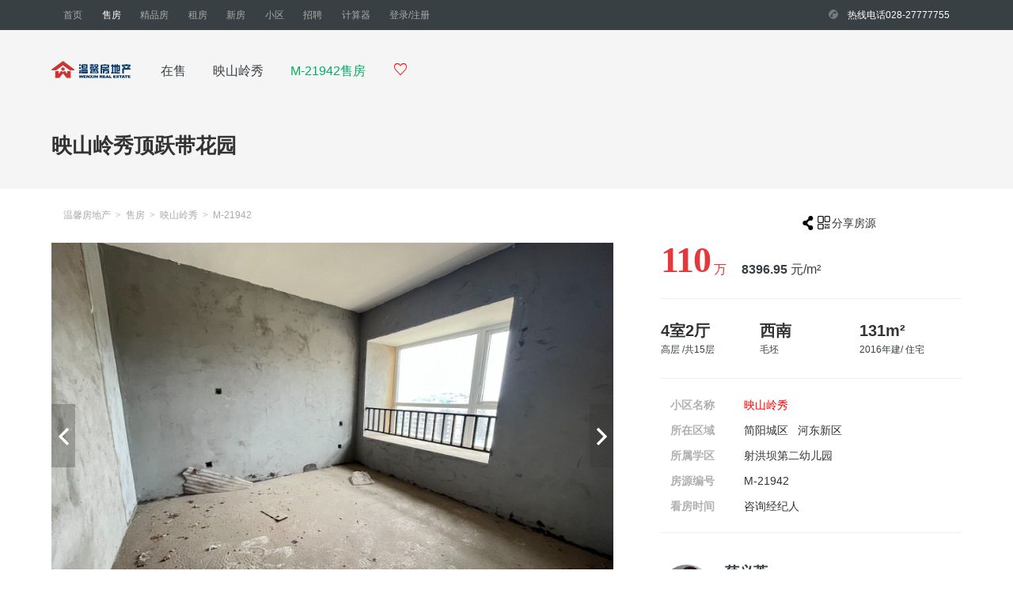

--- FILE ---
content_type: text/html; charset=utf-8
request_url: http://fc100.cn/ershoufang/content/fybh/M-21942.html
body_size: 12117
content:
<!DOCTYPE html>
<html>

	<head>
		<meta http-equiv="Content-Type" content="text/html; charset=UTF-8">
		<meta http-equiv="X-UA-Compatible" content="IE=edge,chrome=1">
		<meta http-equiv="Cache-Control" content="no-transform">
		<meta http-equiv="Cache-Control" content="no-siteapp">
		<meta http-equiv="Content-language" content="zh-CN">
		<meta name="format-detection" content="telephone=no">
		<meta name="applicable-device" content="pc">

		<title>映山岭秀顶跃带花园套4 毛坯 ，即买即住_售房_二手房售房网（温馨房地产）</title>
		<meta name="description" content="温馨房地产-诚信 专业 安全 快捷，出租出售温馨服务，租房购房温馨帮忙！"/>
		<meta name="keywords" content="简阳房产 简阳二手房 简阳购房 简阳房产中介 简阳房产经纪公司 真实房源 房源展示 最新价格 360度VR全景展示"/>
		<link rel="shortcut icon" href="/Upload/Admin/Images/favicon.ico"/>
		<link rel="stylesheet" href="/Public/Home/css/common.css">
		<link rel="stylesheet" href="/Public/Home/css/detailV3.css">
		<link rel="stylesheet" href="/Public/Home/css/bootstrap.min.css">
		<link rel="stylesheet" href="/Public/Home/lib/slippry/slippry.css">
		<link rel="stylesheet" href="/Public/Home/lib/Hui-iconfont/1.0.8/iconfont.css" type="text/css">
		<link rel="stylesheet" href="/Public/Wap/css/mycss3.css">
		<script type="text/javascript">
			window.onscroll = function () {
				var top = window.pageYOffset || document.documentElement.scrollTop || document.body.scrollTop;
				var node1 = document.getElementById('topbar1');
				var node2 = document.getElementById('topbar2');
				var node3 = document.getElementById("m-yezhu").offsetTop-500;
				if (top > 700 & top < node3) {
					node1.style.display = 'block';
					node2.style.display = 'block';
				} else {
					node1.style.display = 'none';
					node2.style.display = 'none';
				}
			}
		</script>
		<script src="/Public/Home/js/jquery-1.7.2.min.js"></script>
		<script src="/Public/Home/lib/slippry/slippry.min.js"></script>
		<script src="/Public/admin/lib/layer/2.4/layer.js" type="text/javascript"></script>
		<script src="/Public/admin/js/open_tab.js"></script>

		<style type="text/css">
			a:link{
				text-decoration:none;
			}
			a:visited {
				text-decoration:none;
			}
			a:hover {
				text-decoration:none;
			}
			a:active {
				text-decoration:none;
			}

			#allmap {
				width:700px;
				height: 450px;
				overflow: hidden;
				margin-top:30px;
				font-family:"微软雅黑";
			}
			.form-group{
				margin-right: 10px !important;
				margin-left: 0px !important;
				margin-bottom: 10px !important;
			}
			.dk_num{
				color: #d9534f;
				padding: 5px;
				font-size: 16px;
				font-weight: bold;
			}
			.tab-pane{
				background-color: #fff;
				width:100%; 
				height:100%;
				padding-top: 20px
			}
			.container {
				width:750px;
			}
			.baseinform .introContent .content ul li .label{
				margin:0px;
			}
			.BMap_stdMpCtrl{
				margin:0px;
			}
			.modal-dialog {
				width: 300px;
			}
			.modal-backdrop.in {
				opacity: 0;
			}
			.swiper-container {
				width: 710px;
				height: 490px;
				overflow: hidden;
				display: inline-block;
			}
			.swiper-slide {
				width: 710px;
				height: 490px;
				line-height: 490px;
				text-align: center;
				background-color: #f2f2f2;
			}
			.swiper-slide img {
				width: auto;
				height: auto;
				max-width: 100%;
				max-height: 100%;
				display: inline-block;
			}
			.vrkf {
				height: 44px;
				font-size: 14px;
				border-bottom: 1px solid #eee;
			}
			.layui-layer-imgbar {
				display: block;
			}
			.swiper-pagination1 {
				position: absolute;
				text-align: center;
				-webkit-transition: 300ms;
				-moz-transition: 300ms;
				-o-transition: 300ms;
				transition: 300ms;
				-webkit-transform: translate3d(0, 0, 0);
				-ms-transform: translate3d(0, 0, 0);
				-o-transform: translate3d(0, 0, 0);
				transform: translate3d(0, 0, 0);
				z-index: 20;
				display: block;
				font-size: 16px;
				width: 710px;
				height: 25px;
				bottom: 10px;


				text-align: center;

			}
			/*轮播*/
			#topImg {
				width: 710px;
				height: 600px;
				overflow: hidden;
				position: relative;
			}
			#topImg ul{
				height: 490px;
				position: absolute;
			}
			#topImg ul li{
				width: 710px;
				height: 490px;
				float: left;
				display: inline-block;
				position: relative;
			}
			#topImg ul li img{
				width: 710px;
				height: 490px;
			}
			#topImg div {
				width: 640px;
				height: 80px;
				margin-top: 510px;
				margin-left: 39px;
				overflow: hidden;
				position: relative;
			}
			#topImg div ul{
				height: 80px;
				position: absolute;
			}
			#topImg div ul li{
				width: 120px;
				height: 80px;
				float: left;
				display: inline-block;
				position: relative;
				background-size:100% 100%;
				margin-right: 8px;
			}
			#topImg div ul li span{
				background-color: rgba(0,0,0,0.5);
				position: absolute;
				bottom: 5px;
				left: 5px;
				line-height: 1;
				padding: 5px 10px;
				font-size: 12px;
				color: #fff;
				letter-spacing: 0;
				border-radius: 11px;
				max-width: 110px;
				white-space: nowrap;
				overflow: hidden;
				text-overflow: ellipsis;
			}
			#topImg div ul li img{
				width: 710px;
				height: 80px;
			}
			.photoglxz {
				background-color: #00ae66 !important;
			}
			.topImgtpqh {
				position: absolute;
				top: 205px;
				width: 30px;
				height: 80px;
				text-align: center;
				line-height: 80px;
				z-index: 999;
			}
			.topImgdtqh {
				background-color: rgba(51,51,51,0.30);
				top: 205px;
			}
			.topImgxtqh {
				background-color: rgba(51,51,51,0.72);
				top: 510px;
			}
			.topImgtplqh {
				left: 0px;
			}
			.topImgtprqh {
				right: 0px;
			}
			.topImgdtqtb {
				display: inline-block;
				width: 13px;
				height: 22px;
				vertical-align: middle;
				background-image: url(/Public/images/arrow2.png);
				background-size: contain;
				background-repeat: no-repeat;
			}
			.topImgdtqtr {
				transform: rotate(180deg);
			}
			.topImgdtskd {
				height: 32px;
				line-height: 32px;
				background-color: #fff;
				border-radius: 2px;
				padding: 0 10px;
				position: absolute;
				z-index: 1;
				bottom: 128px;
				box-sizing: border-box;
				text-decoration: none;
				font-size: 14px;
				color: #363636;
			}
			.topImgdtzkd {
				left: 8px;
			}
			.topImgdtylj {
				left: 110px;
			}
			.topImgdtstb {
				margin-right: 2px;
				width: 15px;
				height: 12px;
				display: inline-block;
				border-radius: 2px;
				vertical-align: middle;
			}
			.topImgdtxct {
				background-image: url(/Public/images/ckxc.png);
				background-size: contain;
				background-repeat: no-repeat;
			}
			.topImgdtsmt {
				background: -webkit-image-set(url(/Public/images/smzg.png) 1x) no-repeat 50%;
			}

			.name{
				width: 100px !important;
			}
			.label{
				font-size: 100% !important;
			}
		</style>
		<script type="text/javascript">
			function shoucang(obj,zyid){
				layer.confirm('确认要收藏此房源吗？',function(index){
					$.ajax({
						type: 'POST',
						url: '/geren/shoucang.html',
						data: {'zyid':zyid,'zylx':1},
						dataType: 'json',
						success: function(data){
							if (data.status==1) {
								$("#scfy").hide();
								$("#qxsc").show();
								layer.msg(data.info,{icon:1,time:1000});
							}else{
								layer.msg(data.info,function(){});
							}
						},
						error:function(data) {
							console.log(data.msg);
						},
					});
				});
			}
			function noshoucang(obj,zyid){
				layer.confirm('确认要取消收藏此房源吗？',function(index){
					$.ajax({
						type: 'POST',
						url: '/geren/noshoucang.html',
						data: {'zyid':zyid,'zylx':1},
						dataType: 'json',
						success: function(data){
							if (data.status==1) {
								$("#scfy").show();
								$("#qxsc").hide();
								layer.msg(data.info,{icon:1,time:1000});
							}else{
								layer.msg(data.info,function(){});
							}
						},
						error:function(data) {
							console.log(data.msg);
						},
					});
				});
			}
		</script>
	<meta name="__hash__" content="65863807e11bb7ee9c4549138d8f690c_074c5fe8efab396849e9453cd0ed79ce" /></head>
	<body>
		<div class="banner">
			<div class="container">
				<ul class="channelList">
					<li class="">
						<a href="/index/index.html" title="首页">
							首页
						</a>
					</li>
					<li class="selected">
						<a href="/ershoufang/index.html" title="售房">
							售房
						</a>
					</li>
					<li class="">
						<a href="/ershoufang/jingpin.html" title="精品房">
							精品房
						</a>
					</li>
					<li class="">
						<a href="/zufang/index.html" title="租房">
							租房
						</a>
					</li>
					<li class="">
						<a href="/ysfang/index.html" title="新房">
							新房
						</a>
					</li>
					<li class="">
						<a href="/xiaoqu/index.html" title="小区">
							小区
						</a>
					</li>
					<li class="">
						<a href="/zhaopin/index.html" title="招聘">
							招聘
						</a>
					</li>
					<li class="">
						<a href="/gongju/shangye.html" title="计算器">
							计算器
						</a>
					</li>
											<li class="">
							<a href="javascript:;" onclick="layer_show('登录','/login/index.html','520','520')" title="登录">
								<span>
									登录/注册
								</span>
							</a>
						</li>				</ul>
				<div class="banner-right">
					<div class="phone">
						<i></i>
						<span>
							热线电话028-27777755						</span>
					</div>
				</div>
			</div>
		</div>
		<div class="header">
			<div class="menu clear">
				<div class="menuLeft">
					<a href="/index/index.html" class="logo" title="温馨房地产"></a>
					<ul class="typeList">
						<li>
							<a href="/ershoufang/index.html" title="在售房源">
								在售
							</a>
						</li>
						<li>
							<a href="/xiaoqu/content/id/81.html" title="映山岭秀">
								映山岭秀							</a>
						</li>
						<li class="selected">
							<a href="" target="_parent" title="M-21942售房">
								M-21942售房
							</a>
						</li>
												<li>
							<a href="javascript:;" onclick="shoucang(this,'M-21942')" target="_parent" title="收藏房源" id="scfy" >
								<i class="Hui-iconfont" style="font-size: 20px;color: red;">&#xe649;</i>
							</a>
							<a href="javascript:;" onclick="noshoucang(this,'M-21942')" target="_parent" title="取消收藏" id="qxsc" style="display: none;">
								<i class="Hui-iconfont" style="font-size: 20px;color: red;">&#xe648;</i>
							</a>
						</li>
					</ul>
				</div>
			</div>
		</div>
		<div class="sellDetailHeader">
			<div class="title-wrapper" log-mod="detail_header">
				<div class="content">
					<div class="title">
						<h1 class="main" title="映山岭秀顶跃带花园">
								映山岭秀顶跃带花园							</h1>
													<div class="sub" title="映山岭秀"></div>
					</div>
					<div class="btnContainer "></div>
				</div>
			</div>
		</div>
		<div class="intro clear">
			<div class="container">
				<div class="fl l-txt">
					<a href="/index/index.html" title="温馨房地产">
						温馨房地产					</a>
					<span class="stp">
						&nbsp;&gt;&nbsp;
					</span>
					<a href="/ershoufang/index.html" title="售房">
						售房
					</a>
					<span class="stp">
						&nbsp;&gt;&nbsp;
					</span>
					<a href="/xiaoqu/content/id/81.html" title="映山岭秀">
						映山岭秀					</a>
					<span class="stp">
						&nbsp;&gt;&nbsp;
					</span>
					<a href="" target="_parent" title="M-21942售房">
						M-21942					</a>
				</div>
			</div>
		</div>
		<div class="overview">
			
			
			<div class="img" id="topImg">
					<a class="topImgtpqh topImgdtqh topImgtplqh" id="topImgdtlq" href="javascript:;">
						<i class="topImgdtqtb"></i>
					</a>
					<a class="topImgtpqh topImgdtqh topImgtprqh" id="topImgdtrq" href="javascript:;">
						<i class="topImgdtqtb topImgdtqtr"></i>
					</a>
					<a class="topImgtpqh topImgxtqh topImgtplqh" id="topImgxtlq" href="javascript:;">
						<i class="topImgdtqtb"></i>
					</a>
					<a class="topImgtpqh topImgxtqh topImgtprqh" id="topImgxtrq" href="javascript:;">
						<i class="topImgdtqtb topImgdtqtr"></i>
					</a>
					<ul class="layer-photos-demo">
						<li data-leixing="0" style="height: 490px;line-height: 490px;text-align: center;background-color: #f5f5f6;">

									<img src="/Upload/10000/M-21942/64a4c5cb4cde0.JPG" alt="M-21942二手房图片" style="max-width: 710px;max-height: 490px;display: inline-block;">

							</li><li data-leixing="0" style="height: 490px;line-height: 490px;text-align: center;background-color: #f5f5f6;">

									<img src="/Upload/10000/M-21942/64a4c5cb9305d.JPG" alt="M-21942二手房图片" style="max-width: 710px;max-height: 490px;display: inline-block;">

							</li><li data-leixing="0" style="height: 490px;line-height: 490px;text-align: center;background-color: #f5f5f6;">

									<img src="/Upload/10000/M-21942/64a4c5cc450a2.JPG" alt="M-21942二手房图片" style="max-width: 710px;max-height: 490px;display: inline-block;">

							</li><li data-leixing="0" style="height: 490px;line-height: 490px;text-align: center;background-color: #f5f5f6;">

									<img src="/Upload/10000/M-21942/64a4c5cdb0ced.JPG" alt="M-21942二手房图片" style="max-width: 710px;max-height: 490px;display: inline-block;">

							</li><li data-leixing="0" style="height: 490px;line-height: 490px;text-align: center;background-color: #f5f5f6;">

									<img src="/Upload/10000/M-21942/64a4c5cd50dd2.JPG" alt="M-21942二手房图片" style="max-width: 710px;max-height: 490px;display: inline-block;">

							</li><li data-leixing="0" style="height: 490px;line-height: 490px;text-align: center;background-color: #f5f5f6;">

									<img src="/Upload/10000/M-21942/64a4c5cd0d316.JPG" alt="M-21942二手房图片" style="max-width: 710px;max-height: 490px;display: inline-block;">

							</li><li data-leixing="0" style="height: 490px;line-height: 490px;text-align: center;background-color: #f5f5f6;">

									<img src="/Upload/10000/M-21942/64a4c5ce0277d.JPG" alt="M-21942二手房图片" style="max-width: 710px;max-height: 490px;display: inline-block;">

							</li><li data-leixing="0" style="height: 490px;line-height: 490px;text-align: center;background-color: #f5f5f6;">

									<img src="/Upload/10000/M-21942/64a4c5cca4453.JPG" alt="M-21942二手房图片" style="max-width: 710px;max-height: 490px;display: inline-block;">

							</li><li data-leixing="0" style="height: 490px;line-height: 490px;text-align: center;background-color: #f5f5f6;">

									<img src="/Upload/10000/M-21942/64a4c5cbda0f4.JPG" alt="M-21942二手房图片" style="max-width: 710px;max-height: 490px;display: inline-block;">

							</li><li data-leixing="1" style="height: 490px;line-height: 490px;text-align: center;background-color: #f5f5f6;">

									<img src="/Upload/10000/M-21942/64a6c62ec9daf.jpg" alt="M-21942二手房图片" style="max-width: 710px;max-height: 490px;display: inline-block;">

							</li>					</ul>
					<div>
						<ul>
							<a href="http://vr.fc100.cn/t/98c9d72a095f484c" target="_blank" style="color: #333">
								<li data-leixing="" style="background-image: url('/Public/Home/img/ffcfc5a9d562f69b16fccb4837c17e6.jpg');">



								</li>
								</a>
							<li data-leixing="0" style="background-image: url('/Upload/10000/M-21942/64a4c5cb4cde0.JPG');">
									<span class="photoglxz">图片(9)</span>
								</li><li data-leixing="1" style="background-image: url('/Upload/10000/M-21942/64a6c62ec9daf.jpg');">
									<span class="">户型图(1)</span>
								</li>						</ul>
					</div>
				</div>
							<div class="content" style="height: 490px;">
				<div class="compareBtn LOGCLICK">
					<span>
						<div style="line-height: 30px">
							<i class="Hui-iconfont" style="font-size:20px;color:#000;float:left;cursor: default;" title="手机分享">&#xe666;</i>
							<a href="#" class="" data-toggle="modal" data-target="#myModal" title="二维码">
								<i class="Hui-iconfont" style="font-size:20px;color:#000;float:left;cursor: default;" title="手机分享">&#xe6cb;</i>
							</a>
							 分享房源
						</div>
						<div class="modal fade" id="myModal" tabindex="1" role="dialog" aria-labelledby="myModalLabel" aria-hidden="true">
							<div class="modal-dialog">
								<div class="modal-content" style="width:300px;">
									<div class="modal-header">
										<button type="button" class="close" data-dismiss="modal" aria-hidden="true">&times;</button>
										<h4 class="modal-title" id="myModalLabel">微信分享</h4>
									</div>
									<div class="modal-body">
										<div class="qrcode" id="qrcode"></div>
									</div>
								</div>
							</div>
						</div>
					</span>
				</div>
				<div class="price">
					<span class="total">
						110					</span>
					<span class="unit">
						<span>
							万
						</span>
					</span>
					<div class="text">
						<div class="unitPrice">
							<span class="unitPriceValue">
								8396.95								<i>
									元/m²
								</i>
							</span>
						</div>
					</div>
					<div class="removeIcon"></div>
				</div>
				<div class="houseInfo">
					<div class="room">
						<div class="mainInfo">
								4室2厅
							</div>						<div class="subInfo">
																							高层								/共15层
														</div>
					</div>
					<div class="type">
						<div class="mainInfo">
							  西南														</div>
						<div class="subInfo">
							毛坯														</div>
					</div>
					<div class="area">
						<div class="mainInfo">
							131m²
						</div>
						<div class="subInfo">
							2016年建/
															住宅														</div>
					</div>
				</div>
				<div class="aroundInfo">
					<div class="communityName">
						<i></i>
						<span class="label">
							小区名称
						</span>
						<a href="/xiaoqu/content/id/81.html" style="text-decoration:none;color: red" class="info" title="映山岭秀">
							映山岭秀						</a>
					</div>
					<div class="areaName">
						<i></i>
						<span class="label">
							所在区域
						</span>
						<span class="info">
							简阳城区								&nbsp;
								河东新区														</span>
						<a href="" target="_parent" class="supplement" title="" style="color:#394043;"></a>
					</div>
					<div class="houseRecord">
						<i></i>
						<span class="label">
							所属学区
						</span>
						<span class="info">
							射洪坝第二幼儿园														</span>
					</div>
					<div class="houseRecord">
						<i></i>
						<span class="label">
							房源编号
						</span>
						<span class="info">
							M-21942						</span>
					</div>
					<div class="houseRecord">
						<i></i>
						<span class="label">
									看房时间
								</span>
						<span class="info">

																				咨询经纪人								</span>
					</div>
				</div>
				<div class="brokerInfo clear" log-mod="ershoufang_detail_diamond-first">
						<a class="fl LOGCLICK" href="javascript:return false;" style="cursor: default;">
														<img src="http://fc100.cn/Upload/Avatar/10000/18228252775_200.jpg?v=232805" alt="" style="width:66px;height:66px;border-radius:50%;">
														</a>
						<div class="brokerInfoText fr">
							<div class="brokerName">
								<a href="javascript:return false;" class="name LOGCLICK" style="cursor: default;">
									范义英								</a>
							</div>
														<div class="evaluate">
									我最近带看过本房1次，非常清楚本房源特色
								</div>							<div class="phone">
								18228252775							</div>
						</div>
					</div><div class="brokerInfo clear" log-mod="ershoufang_detail_diamond-first">
						<a class="fl LOGCLICK" href="javascript:return false;" style="cursor: default;">
														<img src="http://fc100.cn/Upload/Avatar/10000/15760348619_200.jpg?v=331459" alt="" style="width:66px;height:66px;border-radius:50%;">
														</a>
						<div class="brokerInfoText fr">
							<div class="brokerName">
								<a href="javascript:return false;" class="name LOGCLICK" style="cursor: default;">
									杨双贵								</a>
							</div>
																					<div class="phone">
								15760348619							</div>
						</div>
					</div>
			</div>
		</div>
		<div class="tab-wrap" id="topbar1"></div>
		<style>
			.imgstitle{
				width: 710px;
				text-align: center;
			}
			.imgstitle .imgtit{
				display: inline-block;
				width: 100px;
				background-color: #b8e20a;
				border-radius: 15px;
				margin:0 10px;
				padding: 5px;
				letter-spacing: 2px;
				font-weight: 500;
			}
			.imgstitle .imgtit a{
				text-decoration: none;
				color: black;
			}
			.imgtit{
				cursor:pointer
			}
		</style>
		<div class="m-content" style="padding-top: 7px;">
			<div class="box-l">

				<style>
					.biaoqianlist div{
						width: auto;
						display: inline-block;
						color: white;
						font-size: 18px;
						margin-right: 20px;


					}
				</style>
				<div class="biaoqianlist" style="width: 100%;padding: 5px;text-align: center;background-color: #1E9FFF;margin-top: 20px">
					<div >好房推荐 </div>					<div >满两年 </div>															<div >电梯</div>										<div >顶跃 </div>																			</div>
				<!-- 基本信息 -->
				<div class="newwrap baseinform" id="introduction" style="    margin-top: 20px;">
					<div class="" style="width:700px;">
						<h2>
							<div class="title">
								基本信息
							</div>
						</h2>
						<div class="introContent">
							<div class="base">
								<div class="name">
									基本属性
								</div>
								<div class="content">
									<ul>
										<li>
												<span class="label">
													房屋户型
												</span>
												4室2厅
												1厨												2卫												1阳台											</li>										<li>
											<span class="label">
												所在楼层
											</span>
																																			高层												/共15层
																						</li>
										<li>
											<span class="label">
												建筑面积
											</span>
											131m²
																						</li>
										<li>
											<span class="label">
												房屋税收
											</span>
																							个税
																						</li>
										<li>
											<span class="label">
												使用面积
											</span>
											0m²
																						</li>
										<li>
											<span class="label">
												建筑类型
											</span>
											小高层																						</li>
										<li >
											<span class="label">
												附属面积
											</span>
											100m²
												（花园/露台）																						</li>
										<li>
											<span class="label">
												房屋布局
											</span>
											跃层																						</li>
										<li>
											<span class="label">
												房屋朝向
											</span>
																																	</li>
										<li>
											<span class="label">
												建筑结构
											</span>
											钢混结构																						</li>
										<li>
											<span class="label">
												装修情况
											</span>
											毛坯																						</li>
										<li>
											<span class="label">
												梯户比例
											</span>
											2梯5户
																						</li>
										<li>
											<span class="label">
												所属学区
											</span>
											射洪坝第二幼儿园																						</li>
										<li>
											<span class="label">
												出让年限
											</span>
											70年
																						</li>
										<li>
											<span class="label">
												交易权属
											</span>
											私产																						</li>
										<li>
											<span class="label">
												房屋用途
											</span>
											住宅																						</li>
										<li style="width: 100%;">
											<span class="label">
												房屋标签
											</span>
											电梯；顶跃																						</li>
										<li style="width: 100%; word-wrap: break-word;">
											<span class="label">
												房屋特色
											</span>
											该房位于河东新区映山岭秀，挨着鳌山公园，周边位置环境好，房子是套四跃层带花园，房子面积131平，花园100平，清水，可以根据自己喜好装修。<br/>温馨房地产专注简阳房产30年——用心打造放心中介品牌！																						</li>
										<li style="width: 100%;">
											<span class="label">
												房屋配套
											</span>
											
																						</li>
									</ul>
								</div>
							</div>
						</div>
					</div>
				</div>
				<!-- 房源照片 -->
				<div class="newwrap" style="margin-top: 20px">
					<div class="content-wrapper housePic">
						<h3>
							<div class="title">
								房源照片
							</div>
						</h3>
						<div class="container" style="overflow-y: auto;">
							<div class="list">
								<div class="layer-photos-demo1">
											<img src="/Upload/10000/M-21942/64a4c5cb4cde0.JPG" alt="" style="width: 100%;">
										</div><div class="layer-photos-demo1">
											<img src="/Upload/10000/M-21942/64a4c5cb9305d.JPG" alt="" style="width: 100%;">
										</div><div class="layer-photos-demo1">
											<img src="/Upload/10000/M-21942/64a4c5cc450a2.JPG" alt="" style="width: 100%;">
										</div><div class="layer-photos-demo1">
											<img src="/Upload/10000/M-21942/64a4c5cdb0ced.JPG" alt="" style="width: 100%;">
										</div><div class="layer-photos-demo1">
											<img src="/Upload/10000/M-21942/64a4c5cd50dd2.JPG" alt="" style="width: 100%;">
										</div><div class="layer-photos-demo1">
											<img src="/Upload/10000/M-21942/64a4c5cd0d316.JPG" alt="" style="width: 100%;">
										</div><div class="layer-photos-demo1">
											<img src="/Upload/10000/M-21942/64a4c5ce0277d.JPG" alt="" style="width: 100%;">
										</div><div class="layer-photos-demo1">
											<img src="/Upload/10000/M-21942/64a4c5cca4453.JPG" alt="" style="width: 100%;">
										</div><div class="layer-photos-demo1">
											<img src="/Upload/10000/M-21942/64a4c5cbda0f4.JPG" alt="" style="width: 100%;">
										</div><div class="layer-photos-demo1">
											<img src="/Upload/10000/M-21942/64a6c62ec9daf.jpg" alt="户型图" style="width: 100%;">
										</div>
																	<div class="left_fix"></div>
								<div class="left_fix"></div>
							</div>
						</div>
					</div>
				</div>
				<div class="newwrap" style="margin-top: 20px">
					<div class="record" id="record">
						<div class="list">
							<div class="title">
								看房记录
							</div>
							<div class="content">
								<div class="record-header">
									<div class="item mytime">
										带看时间
									</div>
									<div class="item myname">
										带看经纪人
									</div>
									<div class="phone" style="margin-left:12px;">
										咨询电话
									</div>
								</div>
																<div class="row">
										<div class="item mytime">
											2024-12-25										</div>
										<div class="item agentName myname">
											<a href="javascript:return false;" style="cursor: default;">
																								<img src="http://fc100.cn/Upload/Avatar/10000/15183737557_200.jpg?v=995534" alt="" style="width:24px;height:24px;border-radius:50%;">
																									<span>
													贺锋												</span>
											</a>
										</div>
										<div class="phone">
											15183737557										</div>
									</div><div class="row">
										<div class="item mytime">
											2024-12-22										</div>
										<div class="item agentName myname">
											<a href="javascript:return false;" style="cursor: default;">
																								<img src="http://fc100.cn/Upload/Avatar/10000/15183737557_200.jpg?v=276464" alt="" style="width:24px;height:24px;border-radius:50%;">
																									<span>
													贺锋												</span>
											</a>
										</div>
										<div class="phone">
											15183737557										</div>
									</div><div class="row">
										<div class="item mytime">
											2024-10-30										</div>
										<div class="item agentName myname">
											<a href="javascript:return false;" style="cursor: default;">
																								<img src="http://fc100.cn/Upload/Avatar/10000/18884382720_200.jpg?v=153426" alt="" style="width:24px;height:24px;border-radius:50%;">
																									<span>
													游娜												</span>
											</a>
										</div>
										<div class="phone">
											18884382720										</div>
									</div>							</div>
						</div>
						<div class="panel">
							<div class="panel-title">
								近7天带看次数
							</div>
							<div class="count">
								0							</div>
							<div class="totalCount">
								- 总带看
								<span>
									28								</span>
								次 -
							</div>
						</div>
					</div>
				</div>
				<div id="resblockCardContainer">
					<div class="newwrap" style="margin-top: 20px">
						<div class="xiaoquCard">
							<div class="xiaoqu_header clear">
								<h3>
									<span class="fl">
										映山岭秀									</span>
								</h3>
								<a class="fr" href="/xiaoqu/content/id/81.html" title="映山岭秀详情">
									查看小区详情
								</a>
							</div>
							<div class="xiaoqu_content clear">
								<div class="xiaoqu_main fl">
									<div class="xiaoqu_info">
										<label class="xiaoqu_main_label">
											挂牌房源
										</label>
										<span class="xiaoqu_main_info">
											<a href="/ershoufang/index.html?keyword=映山岭秀" style="text-decoration:none;color: red" title="映山岭秀出售房源">
												190套出售房源											</a>
										</span>
										<span class="xiaoqu_main_info">
											<a href="/zufang/index.html?keyword=映山岭秀" style="text-decoration:none;color: red" title="映山岭秀出租房源">
												33套出租房源											</a>
										</span>
									</div>
								</div>
							</div>
						</div>
					</div>
				</div>

				<div id="resblockCardContainer" style="margin-top:60px;">

					<div class="newwrap">
						<div class="xiaoquCard">
							<div class="xiaoqu_header clear">
								<h3>
									<span class="fl">
										映山岭秀地址
									</span>
								</h3>
							</div>
							<div id="allmap"></div>
						</div>
					</div>
				</div>
				<style>
					.zcmk {
						margin-top: 30px;
						display: block;
						width: 100%;
					}
					.zcdh {
						margin: 0;
						padding: 0;
						display: block;

					}
					.zcbt {
						font-size: 24px;
						font-weight: 600;
						cursor: pointer;
						text-decoration: none;
						color: #394043;
					}
					.zcgd {
						display: block;
						font-size: 14px;
						line-height: 30px;
						vertical-align: bottom;
						cursor: pointer;
						text-decoration: none;
						float: right;
					}
					.hftj {
						margin-top: 21px;
						width: 100%;
						display: block;
					}
					.tjul {
						list-style: none;
						margin: 0;
						padding: 0;
						width: 100%;
					}
					.tjli {
						display: inline-block;
						margin-bottom: 30px;
						margin-right: 15px;
						vertical-align: top;
						list-style: none;
						width: calc(25% - 15px);
					}
					.tjli1 {
						display: inline-block;
						margin-bottom: 10px;
						margin-right: 10px;
						vertical-align: top;
						list-style: none;
						width: calc(25% - 15px);
					}
					.tjtp {
						display: block;
						margin-bottom: 15px;
						position: relative;
						width: 100%;
					}
					.tplx {
						right: 12px;
						top: 12px;
						color: rgba(255,255,255,0.5);
						display: block;
						font-size: 12px;
						position: absolute;
					}
					.tpys {
						border: 0;
						vertical-align: top;
						height: 150px;
						width: 100%;
					}
					.tpbj {
						display: inline-block;
						background-color: #f5f5f6;
						background-image: -webkit-image-set(url(/Public/Home/img/default_icon.png) 1x,url(/Public/Home/img/default_icon.png) 2x);
						background-repeat: no-repeat;
						background-position: center;
					}
					.tjjj {
						background: #fa5741;
						border-radius: 2px;
						bottom: 6px;
						color: #fff;
						display: inline-block;
						font-size: 14px;
						font-weight: 700;
						height: 24px;
						right: 6px;
						line-height: 24px;
						padding: 0 4px;
						position: absolute;
						text-align: center;
						z-index: 20;
					}
					.tjdz {
						color: #101d37;
						display: inline-block;
						font-size: 15px;
						font-weight: 700;
						height: 22px;
						line-height: 22px;
						margin-right: 10px;
						max-width: calc(100% - 1px);
						overflow: hidden;
						text-overflow: ellipsis;
						white-space: nowrap;
					}
					.dzys {
						font-weight: bold;
						font-style: normal;
					}
					.tjwy {
						border-radius: 2px;
						float: right;
						font-size: 12px;
						height: 16px;
						line-height: 16px;
						padding: 0 4px;
						position: absolute;
						background-color: rgb(0,174,102);
						color: rgb(255,255,255) !important;
					}
					.dhs {
						color: #9399a5 !important;
					}
				.tjscfb{
					display: inline-block;
					width: 90%;
					height: 100px;
					background-color: lightgrey;
					text-align: center;
					line-height: 100px;
					font-size: 14px;
					font-weight: bold;
					color: #101d37;

				}
				</style>
				<div class="zcmk">
						<div class="zcdh">
							<span class="xxs zcbt">
								为你推荐房源
							</span>
							<a href="/ershoufang/index.html" class="dhs zcgd">
								查看更多
							</a>
						</div>
						<div class="hftj">
							<ul class="tjul">
								<li class="tjli">
										<a class="tjtp" href="/ershoufang/content/fybh/M-10440.html">
											<span class="tplx"></span>
											<img class="tpys tpbj" src="http://fc100.cn/Upload/10000/M-10440/t_67627a8a90cbe.JPG" alt="" title="电梯套四看公园  带花园带平台">
											<span class="tjjj">
												总价 	96.8万

																								</span>
										</a>
										<a class="tjdz" href="/ysfang/content/id/213.html">
											<strong class="dzys">
												电梯套四看公园  带花园带平台											</strong>
										</a>
<!--										<span class="tjwy">-->
<!--											住宅-->
<!--										</span>-->
										<p class="dhs" style="font-size: 12px;">
											面积
											160.00m²										</p>
									</li><li class="tjli">
										<a class="tjtp" href="/ershoufang/content/fybh/M-10616.html">
											<span class="tplx"></span>
											<img class="tpys tpbj" src="http://fc100.cn/Upload/10000/M-10616/t_1721803986_6573244.jpg" alt="" title="香山和苑 电梯洋房 装修">
											<span class="tjjj">
												总价 	99.8万

																								</span>
										</a>
										<a class="tjdz" href="/ysfang/content/id/389.html">
											<strong class="dzys">
												香山和苑 电梯洋房 装修											</strong>
										</a>
<!--										<span class="tjwy">-->
<!--											住宅-->
<!--										</span>-->
										<p class="dhs" style="font-size: 12px;">
											面积
											133.00m²										</p>
									</li><li class="tjli">
										<a class="tjtp" href="/ershoufang/content/fybh/M-11582.html">
											<span class="tplx"></span>
											<img class="tpys tpbj" src="http://fc100.cn/Upload/10000/M-11582/t_680a720cd535b.JPG" alt="" title="河东新区 总高11层小高层 套四  户型通透">
											<span class="tjjj">
												总价 	95.8万

																								</span>
										</a>
										<a class="tjdz" href="/ysfang/content/id/1355.html">
											<strong class="dzys">
												河东新区 总高11层小高层 套四  户型通透											</strong>
										</a>
<!--										<span class="tjwy">-->
<!--											住宅-->
<!--										</span>-->
										<p class="dhs" style="font-size: 12px;">
											面积
											166.74m²										</p>
									</li><li class="tjli">
										<a class="tjtp" href="/ershoufang/content/fybh/M-12091.html">
											<span class="tplx"></span>
											<img class="tpys tpbj" src="http://fc100.cn/Upload/10000/M-12091/t_6499ca4099e29.JPG" alt="" title="东城1号小区中庭毛坯">
											<span class="tjjj">
												总价 	98万

																								</span>
										</a>
										<a class="tjdz" href="/ysfang/content/id/1863.html">
											<strong class="dzys">
												东城1号小区中庭毛坯											</strong>
										</a>
<!--										<span class="tjwy">-->
<!--											住宅-->
<!--										</span>-->
										<p class="dhs" style="font-size: 12px;">
											面积
											123.00m²										</p>
									</li><li class="tjli">
										<a class="tjtp" href="/ershoufang/content/fybh/M-13233.html">
											<span class="tplx"></span>
											<img class="tpys tpbj" src="http://fc100.cn/Upload/10000/M-13233/t_694a21ad85fc2.JPG" alt="" title="河东新区套三双卫带私家花园">
											<span class="tjjj">
												总价 	122万

																								</span>
										</a>
										<a class="tjdz" href="/ysfang/content/id/3005.html">
											<strong class="dzys">
												河东新区套三双卫带私家花园											</strong>
										</a>
<!--										<span class="tjwy">-->
<!--											住宅-->
<!--										</span>-->
										<p class="dhs" style="font-size: 12px;">
											面积
											109.00m²										</p>
									</li><li class="tjli">
										<a class="tjtp" href="/ershoufang/content/fybh/M-13961.html">
											<span class="tplx"></span>
											<img class="tpys tpbj" src="http://fc100.cn/Upload/10000/M-13961/t_634e9d58959ae.JPG" alt="" title="碧波豪庭">
											<span class="tjjj">
												总价 	108.8万

																								</span>
										</a>
										<a class="tjdz" href="/ysfang/content/id/3733.html">
											<strong class="dzys">
												碧波豪庭											</strong>
										</a>
<!--										<span class="tjwy">-->
<!--											住宅-->
<!--										</span>-->
										<p class="dhs" style="font-size: 12px;">
											面积
											132.77m²										</p>
									</li><li class="tjli">
										<a class="tjtp" href="/ershoufang/content/fybh/M-18106.html">
											<span class="tplx"></span>
											<img class="tpys tpbj" src="http://fc100.cn/Upload/10000/M-18106/t_62b87e34b07de.jpg" alt="" title="河东顶跃带花园住房出售">
											<span class="tjjj">
												总价 	118万

																								</span>
										</a>
										<a class="tjdz" href="/ysfang/content/id/7708.html">
											<strong class="dzys">
												河东顶跃带花园住房出售											</strong>
										</a>
<!--										<span class="tjwy">-->
<!--											住宅-->
<!--										</span>-->
										<p class="dhs" style="font-size: 12px;">
											面积
											106.75m²										</p>
									</li><li class="tjli">
										<a class="tjtp" href="/ershoufang/content/fybh/M-19179.html">
											<span class="tplx"></span>
											<img class="tpys tpbj" src="http://fc100.cn/Upload/10000/M-19179/t_634e9d340f462.JPG" alt="" title="全临江楼王套四房">
											<span class="tjjj">
												总价 	99.8万

																								</span>
										</a>
										<a class="tjdz" href="/ysfang/content/id/8775.html">
											<strong class="dzys">
												全临江楼王套四房											</strong>
										</a>
<!--										<span class="tjwy">-->
<!--											住宅-->
<!--										</span>-->
										<p class="dhs" style="font-size: 12px;">
											面积
											135.00m²										</p>
									</li>							</ul>
						</div>
					</div>				<div class="zcmk">
						<div class="zcdh">
							<span class="xxs zcbt">
								为你推荐新房
							</span>
							<a href="/ysfang/index.html?tuijian=1" class="dhs zcgd">
								查看更多
							</a>
						</div>
						<div class="hftj">
							<ul class="tjul">
								<li class="tjli">
										<a class="tjtp" href="/ysfang/content.html?id=20">
											<span class="tplx"></span>
											<img class="tpys tpbj" src="http://fc100.cn/Upload/10000/ysfang/XF-1199/t_600936e5594c7.png" alt="" title="和悦府">
											<span class="tjjj">
												均价：9000													元/m²													
																								</span>
										</a>
										<a class="tjdz" href="/ysfang/content/id/8775.html">
											<strong class="dzys">
												和悦府											</strong>
										</a>
										<!--										<span class="tjwy">-->
										<!--											住宅-->
										<!--										</span>-->
										<p class="dhs" style="font-size: 12px;">
											区域：简阳城区										</p>
										<p class="dhs" style="font-size: 12px;">
											建面：199486m²
										</p>
									</li><li class="tjli">
										<a class="tjtp" href="/ysfang/content.html?id=39">
											<span class="tplx"></span>
											<img class="tpys tpbj" src="http://fc100.cn/Upload/10000/ysfang/XF-1219/t_62da05abdb647.jpg" alt="" title="喜悦璟上">
											<span class="tjjj">
												均价：7200													元/m²													
																								</span>
										</a>
										<a class="tjdz" href="/ysfang/content/id/8775.html">
											<strong class="dzys">
												喜悦璟上											</strong>
										</a>
										<!--										<span class="tjwy">-->
										<!--											住宅-->
										<!--										</span>-->
										<p class="dhs" style="font-size: 12px;">
											区域：简阳城区										</p>
										<p class="dhs" style="font-size: 12px;">
											建面：127535m²
										</p>
									</li><li class="tjli">
										<a class="tjtp" href="/ysfang/content.html?id=36">
											<span class="tplx"></span>
											<img class="tpys tpbj" src="http://fc100.cn/Upload/10000/ysfang/XF-1216/t_66d4346ec4471.jpg" alt="" title="依山樾">
											<span class="tjjj">
												均价：7500													元/m²													
																								</span>
										</a>
										<a class="tjdz" href="/ysfang/content/id/8775.html">
											<strong class="dzys">
												依山樾											</strong>
										</a>
										<!--										<span class="tjwy">-->
										<!--											住宅-->
										<!--										</span>-->
										<p class="dhs" style="font-size: 12px;">
											区域：简阳城区										</p>
										<p class="dhs" style="font-size: 12px;">
											建面：106311m²
										</p>
									</li><li class="tjli">
										<a class="tjtp" href="/ysfang/content.html?id=6">
											<span class="tplx"></span>
											<img class="tpys tpbj" src="http://fc100.cn/Upload/10000/ysfang/XF-1060/t_5fd1d3fe2c537.jpg" alt="" title="优佳国际">
											<span class="tjjj">
												均价：7300													元/m²													
																								</span>
										</a>
										<a class="tjdz" href="/ysfang/content/id/8775.html">
											<strong class="dzys">
												优佳国际											</strong>
										</a>
										<!--										<span class="tjwy">-->
										<!--											住宅-->
										<!--										</span>-->
										<p class="dhs" style="font-size: 12px;">
											区域：简阳城区										</p>
										<p class="dhs" style="font-size: 12px;">
											建面：165079.32m²
										</p>
									</li><li class="tjli">
										<a class="tjtp" href="/ysfang/content.html?id=10">
											<span class="tplx"></span>
											<img class="tpys tpbj" src="http://fc100.cn/Upload/10000/ysfang/XF-1064/t_6378329307c57.jpg" alt="" title="天府国际花园">
											<span class="tjjj">
												均价：6300													元/m²													
																								</span>
										</a>
										<a class="tjdz" href="/ysfang/content/id/8775.html">
											<strong class="dzys">
												天府国际花园											</strong>
										</a>
										<!--										<span class="tjwy">-->
										<!--											住宅-->
										<!--										</span>-->
										<p class="dhs" style="font-size: 12px;">
											区域：简阳城区										</p>
										<p class="dhs" style="font-size: 12px;">
											建面：273135m²
										</p>
									</li><li class="tjli">
										<a class="tjtp" href="/ysfang/content.html?id=41">
											<span class="tplx"></span>
											<img class="tpys tpbj" src="http://fc100.cn/Upload/10000/ysfang/XF-1221/t_6471b133beee9.jpg" alt="" title="迎宾一号.香憬庭">
											<span class="tjjj">
												均价：7300													元/m²													
																								</span>
										</a>
										<a class="tjdz" href="/ysfang/content/id/8775.html">
											<strong class="dzys">
												迎宾一号.香憬庭											</strong>
										</a>
										<!--										<span class="tjwy">-->
										<!--											住宅-->
										<!--										</span>-->
										<p class="dhs" style="font-size: 12px;">
											区域：简阳城区										</p>
										<p class="dhs" style="font-size: 12px;">
											建面：178364.78m²
										</p>
									</li><li class="tjli">
										<a class="tjtp" href="/ysfang/content.html?id=4">
											<span class="tplx"></span>
											<img class="tpys tpbj" src="http://fc100.cn/Upload/10000/ysfang/XF-1058/t_62c005c7388a3.jpg" alt="" title="郡悦名城">
											<span class="tjjj">
												均价：8300													元/m²													
																								</span>
										</a>
										<a class="tjdz" href="/ysfang/content/id/8775.html">
											<strong class="dzys">
												郡悦名城											</strong>
										</a>
										<!--										<span class="tjwy">-->
										<!--											住宅-->
										<!--										</span>-->
										<p class="dhs" style="font-size: 12px;">
											区域：简阳城区										</p>
										<p class="dhs" style="font-size: 12px;">
											建面：65863m²
										</p>
									</li><li class="tjli">
										<a class="tjtp" href="/ysfang/content.html?id=19">
											<span class="tplx"></span>
											<img class="tpys tpbj" src="http://fc100.cn/Upload/10000/ysfang/XF-1198/t_61b555ed6c8f0.jpg" alt="" title="万汇中心">
											<span class="tjjj">
												均价：9000													元/m²													
																								</span>
										</a>
										<a class="tjdz" href="/ysfang/content/id/8775.html">
											<strong class="dzys">
												万汇中心											</strong>
										</a>
										<!--										<span class="tjwy">-->
										<!--											住宅-->
										<!--										</span>-->
										<p class="dhs" style="font-size: 12px;">
											区域：简阳城区										</p>
										<p class="dhs" style="font-size: 12px;">
											建面：35694.5m²
										</p>
									</li>							</ul>
						</div>
					</div>				<div class="zcmk">

					<div class="hftj">
						<ul class="tjul">

								<li class="tjli1">
									<a class="tjtp" href="javascript:;"  onclick="layer_show('发布房源','/geren/fabufy/zs/1.html','700','630')" title="发布房源">
										<div class="tjscfb">
											<img src="/Public/Home/img/home_nav/yfcs.jpg" width="100%" alt="">
										</div>

									</a>

								</li>
							<li class="tjli1">
								<a class="tjtp" href="javascript:;"  onclick="layer_show('发布房源','/geren/fabufy/zs/2.html','700','630')" title="发布房源">
									<div class="tjscfb">
										<img src="/Public/Home/img/home_nav/yfcz.jpg" width="100%" alt="">
									</div>

								</a>

							</li>
							<li class="tjli1">
								<a class="tjtp" href="javascript:;"  onclick="layer_show('购房委托','/geren/fabufy/zs/3.html','700','630')" title="购房委托">
									<div class="tjscfb">
										<img src="/Public/Home/img/home_nav/wymf.jpg" width="100%" alt="">
									</div>

								</a>

							</li>
							<li class="tjli1">
								<a class="tjtp" href="javascript:;"  onclick="layer_show('租房委托','/geren/fabufy/zs/4.html','700','630')" title="租房委托">
									<div class="tjscfb">
										<img src="/Public/Home/img/home_nav/wyzf.jpg" width="100%" alt="">
									</div>

								</a>

							</li>

						</ul>
					</div>
				</div>
				<div id="resblockBannerContainer"></div>
			</div>
			<div class="box-r" id="topbar2" style="display: none;">
				<div class="agbox overview" style="position: fixed; top: 55px; bottom: auto; margin-top: 0px;">
					<div class="content" style="height: 490px;">
						<div class="compareBtn LOGCLICK">
							<span>
								<div style="line-height: 30px">
									<i class="Hui-iconfont" style="font-size:20px;color:#000;float:left;cursor: default;" title="手机分享">&#xe666;</i>
									<a href="#" class="" data-toggle="modal" data-target="#myModal" title="二维码">
										<i class="Hui-iconfont" style="font-size:20px;color:#000;float:left;cursor: default;" title="手机分享">&#xe6cb;</i>
									</a>
									分享房源
								</div>
								<div class="modal fade" id="myModal" tabindex="1" role="dialog" aria-labelledby="myModalLabel" aria-hidden="true">
									<div class="modal-dialog">
										<div class="modal-content" style="width:300px;">
											<div class="modal-header">
												<button type="button" class="close" data-dismiss="modal" aria-hidden="true">&times;</button>
												<h4 class="modal-title" id="myModalLabel">微信分享</h4>
											</div>
											<div class="modal-body">
												<div class="qrcode" id="qrcode"></div>
											</div>
										</div>
									</div>
								</div>
							</span>
						</div>
						<div class="price">
							<span class="total">
								110							</span>
							<span class="unit">
								<span>
									万
								</span>
							</span>
							<div class="text">
								<div class="unitPrice">
									<span class="unitPriceValue">
										8396.95										<i>
											元/m²
										</i>
									</span>
								</div>
							</div>
							<div class="removeIcon"></div>
						</div>
						<div class="houseInfo">
							<div class="room">
								<div class="mainInfo">
										4室2厅
									</div>								<div class="subInfo">
																													高层										/共15层
																		</div>
							</div>
							<div class="type">
								<div class="mainInfo">
																											</div>
								<div class="subInfo">
									毛坯																		</div>
							</div>
							<div class="area">
								<div class="mainInfo">
									131m²
								</div>
								<div class="subInfo">
									2016年建/
																			住宅																		</div>
							</div>
						</div>
						<div class="aroundInfo">
							<div class="communityName">
								<i></i>
								<span class="label">
									小区名称
								</span>
								<a href="/xiaoqu/content/id/81.html" style="text-decoration:none;color: red" class="info" title="映山岭秀">
									映山岭秀								</a>
							</div>
							<div class="areaName">
								<i></i>
								<span class="label">
									所在区域
								</span>
								<span class="info">
									简阳城区										&nbsp;
										河东新区																		</span>
								<a href="" target="_parent" class="supplement" title="" style="color:#394043;"></a>
							</div>
							<div class="houseRecord">
								<i></i>
								<span class="label">
									所属学区
								</span>
								<span class="info">
									射洪坝第二幼儿园																		</span>
							</div>
							<div class="houseRecord">
								<i></i>
								<span class="label">
									房源编号
								</span>
								<span class="info">
									M-21942								</span>
							</div>
							<div class="houseRecord">
								<i></i>
								<span class="label">
									看房时间
								</span>
								<span class="info">

																			咨询经纪人								</span>
							</div>
						</div>
						<div class="brokerInfo clear" log-mod="ershoufang_detail_diamond-first">
								<a class="fl LOGCLICK" href="javascript:return false;" style="cursor: default;">
									<img src="http://fc100.cn/Upload/Avatar/10000/15760348619_200.jpg?v=966575" alt="" style="width:66px;height:66px;border-radius:50%;">
																		</a>
								<div class="brokerInfoText fr">
									<div class="brokerName">
										<a href="javascript:return false;" class="name LOGCLICK" style="cursor: default;">
											范义英										</a>
									</div>
																		<div class="phone">
										18228252775									</div>
								</div>
							</div><div class="brokerInfo clear" log-mod="ershoufang_detail_diamond-first">
								<a class="fl LOGCLICK" href="javascript:return false;" style="cursor: default;">
									<img src="http://fc100.cn/Upload/Avatar/10000/15760348619_200.jpg?v=561991" alt="" style="width:66px;height:66px;border-radius:50%;">
																		</a>
								<div class="brokerInfoText fr">
									<div class="brokerName">
										<a href="javascript:return false;" class="name LOGCLICK" style="cursor: default;">
											杨双贵										</a>
									</div>
																		<div class="phone">
										15760348619									</div>
								</div>
							</div>
					</div>
				</div>
			</div>
		</div>
		<div class="m-yezhu" id="m-yezhu">
			<!-- 不能删的div -->
		</div>
		<div class="layoutpicbg"></div>
		<div class="footer" style="height: 210px;">
			<div class="wrapper">
				<div class="kaidan-link-box">
					<div class="fl">
						<div class="tab"  style="margin-top:20px">
							<a href="/index/index.html" title="首页">
								<span>
									首页
								</span>
							</a>
							<a href="/ershoufang/index.html" title="售房">
								<span>
									售房
								</span>
							</a>
							<a href="/ershoufang/jingpin.html" title="精品房">
								<span>
									精品房
								</span>
							</a>
							<a href="/zufang/index.html" title="租房">
								<span>
									租房
								</span>
							</a>
							<a href="/ysfang/index.html" title="新房">
								<span>
									新房
								</span>
							</a>
							<a href="/xiaoqu/index.html" title="小区">
								<span>
									小区
								</span>
							</a>
							<a href="/zhaopin/index.html" title="招聘">
								<span>
									招聘
								</span>
							</a>
							<a href="/gongju/shangye.html" title="计算器">
								<span>
									计算器
								</span>
							</a>
							<a class="" href="javascript:;"  onclick="layer_show('发布房源','/geren/fabufy.html','700','630')" title="发布房源">
									<span>
										发布房源
									</span>
							</a>
															<a href="javascript:;" onclick="layer_show('登录','/login/index.html','520','520')" title="登录">
									<span>
										登录/注册
									</span>
								</a>							<a href="/lianxi/index.html" title="联系我们">
								<span>
									联系我们
								</span>
							</a>
							<a href="/index/ydewm.html" title="移动端">
								<span>
									移动端
								</span>
							</a>
						</div>
					</div>
					<div class="clear"></div>
				</div>
				<div class="bottom" style="text-align:center">
					<div class="copyright f2">
						© 2026 温馨房地产 All Rights Reserved  &nbsp;&nbsp;温馨房地产  028-27777755					</div>
					<div class="copyright f3">
						公司地址：简阳市河东新区金融街92号  &nbsp;&nbsp;联系电话：13982928811					</div>
					<div class="copyright f4">
						版权所有：四川省简阳市温馨信息服务有限公司  &nbsp;&nbsp;备案号：<a href="http://www.beian.miit.gov.cn" style="color: rgba(0,174,102,0.66);">蜀ICP备05025566号-1</a>
					</div>
				</div>
			</div>
		</div>
		<div id="only" data-city="qd" data-page="ershoufang_view"></div>
		<link property="stylesheet" rel="stylesheet" href="/Public/Home/css/kaidanim.css">
	</body>
	<script type="text/javascript" src="https://api.map.baidu.com/api?v=2.0&ak=34hF8stH6ukuVk2FjnGxw6txm99flRjs"></script>
	<script src="/Public/admin/lib/layui2.2.5/layui.all.js"></script>
	<script src="/Public/Home/js/jquery.min.js"></script>
	<script src="/Public/Home/js/layer.js"></script>
	<script src="/Public/Home/js/bootstrap.min.js"></script>
	<script src="/Public/Home/js/jquery.qrcode.min.js"></script>
	<script src="/Public/Wap/js/swiper.min.js"></script>
</html>

<script type="text/javascript">
	jQuery('#qrcode').qrcode({width: 268,height: 268,text: "http://fc100.cn/wap/fangyuan/fyneirong/bianhao/M-21942"});
</script>
<script type="text/javascript">
	var map = new BMap.Map("allmap");
	var point = new BMap.Point(104.548079,30.422014);
	map.centerAndZoom(point,15);
	var marker = new BMap.Marker(point);  // 创建标注
		map.addOverlay(marker);               // 将标注添加到地图中
		marker.setAnimation(BMAP_ANIMATION_BOUNCE); //跳动的动画
		map.addControl(new BMap.MapTypeControl());	map.addControl(new BMap.MapTypeControl());//添加地图类型控件
	map.enableScrollWheelZoom(true);//开启鼠标滚轮缩放
	map.enableInertialDragging();
	map.enableContinuousZoom();
	// 添加带有定位的导航控件
	var navigationControl = new BMap.NavigationControl({
		// 靠左上角位置
		anchor: BMAP_ANCHOR_TOP_LEFT,
		// LARGE类型
		type: BMAP_NAVIGATION_CONTROL_LARGE,
	});
	map.addControl(navigationControl);
</script>
<script type="text/javascript">
	var pos = 0;
	var totalSlides1 = $('#topImg ul:eq(0) li').length;
	var totalSlides2 = $('#topImg div ul li').length;
	var topImgLiWidth = $('#topImg ul:eq(0) li').width();
	var topImgDivLiWidth = $('#topImg div ul li').width();
	$(document).ready(function(){
		$('#topImg ul:eq(0)').width(topImgLiWidth*totalSlides1);
		$('#topImg div ul').width((topImgDivLiWidth+8)*totalSlides2);
		$('#topImg div ul li').click(function(){
			var leixing1 = $(this).data('leixing');
			$("#topImg ul:eq(0) li").each(function(){
				var dqtpszli = $(this).index();
				var leixing2 = $(this).data('leixing');
				if(leixing1 == leixing2){
					$('#topImg ul:eq(0)').css('left', 0-(topImgLiWidth*dqtpszli));
					pos = dqtpszli;
					return false;
				}
			});
			$(this).siblings().find('span').removeClass('photoglxz');
			$(this).find('span').addClass('photoglxz');
		});
		$('#topImgdtlq').click(function(){
			slideLeft();
		});
		$('#topImgdtrq').click(function(){
			slideRight();
		});
		var topimgdivkd = $('#topImg div').width();
		var topimgdivlikd = (topImgDivLiWidth+8)*totalSlides2;
		$('#topImgxtlq').click(function(){
			var xtzqh = parseInt($('#topImg div ul').css('left'));
			if (xtzqh == 0) {
				$('#topImg div ul').css('left', 0-(topimgdivlikd - topimgdivkd));
			} else if ((0 - xtzqh) > (topImgDivLiWidth+8)) {
				$('#topImg div ul').css('left', xtzqh+(topImgDivLiWidth+8));
			} else {
				$('#topImg div ul').css('left', 0);
			}
		});
		$('#topImgxtrq').click(function(){
			var xtyqh = parseInt($('#topImg div ul').css('left'));
			if (xtyqh == (0-(topimgdivlikd - topimgdivkd))) {
				$('#topImg div ul').css('left', 0);
			} else if ((topimgdivlikd + xtyqh) < (topimgdivkd + (topImgDivLiWidth+8))) {
				$('#topImg div ul').css('left', 0-(topimgdivlikd - topimgdivkd));
			} else {
				$('#topImg div ul').css('left', xtyqh-(topImgDivLiWidth+8));
			}
		});
		var topimglikd = topImgLiWidth*totalSlides1;
		function slideLeft(){
			var dtzqh = parseInt($('#topImg ul:eq(0)').css('left'));
			if (dtzqh == 0) {
				$('#topImg ul:eq(0)').css('left', 0-(topimglikd-topImgLiWidth));
			} else if ((0 - dtzqh) > topImgLiWidth) {
				$('#topImg ul:eq(0)').css('left', dtzqh+topImgLiWidth);
			} else {
				$('#topImg ul:eq(0)').css('left', 0);
			}
			pos--;
			if(pos==-1){ pos = totalSlides1-1; }
			dtqhldxt();
		}
		function slideRight(){
			pos++;
			if(pos==totalSlides1){ pos = 0; }
			var dtyqh = parseInt($('#topImg ul:eq(0)').css('left'));
			if (dtyqh == 0-(topimglikd-topImgLiWidth)) {
				$('#topImg ul:eq(0)').css('left', 0);
			} else if ((topimglikd + dtyqh) < topImgLiWidth*2) {
				$('#topImg ul:eq(0)').css('left', 0-(topimglikd-topImgLiWidth));
			} else {
				$('#topImg ul:eq(0)').css('left', dtyqh-topImgLiWidth);
			}
			dtqhldxt();
		}
		setInterval(function() {
			slideRight()
		}, 5000);
		function dtqhldxt(){
			var leixing3 = $("#topImg ul:eq(0) li:eq("+pos+")").data('leixing');
			$("#topImg div ul li").each(function(){
				var leixing4 = $(this).data('leixing');
				if(leixing3 == leixing4){
					$(this).siblings().find('span').removeClass('photoglxz');
					$(this).find('span').addClass('photoglxz');
					var dqxpszli = $(this).index();
					var xtdqpy = parseInt($('#topImg div ul').css('left'));
					var dqlibs = (topimgdivkd - xtdqpy)/(topImgDivLiWidth+8) - dqxpszli;
					if (dqlibs < 1) {
						$('#topImg div ul').css('left', xtdqpy-(topImgDivLiWidth+8)*(1-dqlibs));
					} else if (dqlibs > 5) {
						$('#topImg div ul').css('left', xtdqpy+(topImgDivLiWidth+8)*(dqlibs-5));
					}
				}
			});
		}

	});
</script>
<script type="text/javascript">
	$(document).ready(function(){
		var layer = layui.layer;
		layer.photos({
			photos: '.layer-photos-demo'
			,anim: 0 //0-6的选择，指定弹出图片动画类型，默认随机（请注意，3.0之前的版本用shift参数）
		});
		var layer1 = layui.layer;
		layer1.photos({
			photos: '.layer-photos-demo1'
			,anim: 0 //0-6的选择，指定弹出图片动画类型，默认随机（请注意，3.0之前的版本用shift参数）
		});
	});
</script>

--- FILE ---
content_type: text/css
request_url: http://fc100.cn/Public/Home/css/common.css
body_size: 11146
content:
::selection {
	background-color: rgba(13,173,81,0.2);
	color: #333
}

::-moz-selection {
	background-color: rgba(13,173,81,0.2);
	color: #333
}

::-webkit-selection {
	background-color: rgba(13,173,81,0.2);
	color: #333
}

body,div,p {
	margin: 0;
	padding: 0
}

article,aside,details,canvas,figcaption,figure,footer,header,hgroup,main,nav,section,summary {
	display: block
}

html {
	overflow-y: scroll;
	-webkit-overflow-scrolling: touch;
	-webkit-text-size-adjust: 100%;
	-ms-text-size-adjust: 100%
}

img {
	border: 0;
	vertical-align: top
}

dl,dt,dd,ul,ol,li {
	list-style: none;
	margin: 0;
	padding: 0
}

h1,h2,h3,h4,h5,h6 {
	margin: 0;
	padding: 0;
	font-size: 100%;
	font-weight: normal
}

input,textarea,button {
	margin: 0;
	padding: 0;
	outline: none;
	resize: none;
	font-family: "Hiragino Sans GB","Microsoft Yahei UI","Microsoft Yahei","微软雅黑",'Segoe UI',Tahoma,"宋体b8b\4f53",SimSun,sans-serif
}

input[type="search"] {
	box-sizing: content-box
}

button {
	border: 0
}

em,i,b,strong {
	font-weight: 400;
	font-style: normal
}

iframe {
	border: 0;
	margin: 0;
	padding: 0
}

body {
	font-size: 14px;
	color: #333;
	font-family: "Hiragino Sans GB","Microsoft Yahei UI","Microsoft Yahei","微软雅黑",'Segoe UI',Tahoma,"宋体b8b\4f53",SimSun,sans-serif;
	text-rendering: optimizeLegibility;
	-ms-text-size-adjust: 100%;
	-webkit-text-size-adjust: 100%;
	-webkit-font-smoothing: antialiased;
	-moz-osx-font-smoothing: grayscale
}

.kaidan-header {
	height: 55px;
	line-height: 55px;
	background: #39ac6a;
	color: #FFF
}

.kaidan-header .welcome {
	font-size: 12px
}

.kaidan-header .logo {
	margin-top: 12px;
	display: block;
	height: 30px;
	background-image: url(img/new-version/logo.png?t=2017052520523424);
	width: 100px;
	background-repeat: no-repeat
}

.kaidan-header .nav {
	width: 900px
}

.kaidan-header .nav .login .typeShowUser a {
	font-size: 14px
}

.kaidan-header .nav .login .typeShowUser>a {
	margin: 0
}

.kaidan-header .nav ul {
	text-align: right;
	padding-top: 0;
	float: right;
	clear: both;
	margin-left: 20px
}

.kaidan-header .nav ul li {
	float: left;
	position: relative
}

.kaidan-header .nav ul li.hover:hover {
	z-index: 1005
}

.kaidan-header .nav ul li.hover:hover .nav-list {
	opacity: 1;
	position: absolute;
	display: block \9;
	pointer-events: auto;
	-webkit-transform: translateY(0) scale(1);
	-moz-transform: translateY(0) scale(1);
	-ms-transform: translateY(0) scale(1);
	-o-transform: translateY(0) scale(1);
	transform: translateY(0) scale(1);
	z-index: 99999
}

.kaidan-header .nav ul li.hover .nav-list {
	width: 100px;
	position: absolute;
	height: 20px;
	left: 50%;
	margin-left: -38px;
	top: 42px;
	z-index: 99999;
	opacity: 0;
	display: none \9;
	-webkit-transition: all 500ms cubic-bezier(.34, 1.21, .4, 1);
	-moz-transition: all 500ms cubic-bezier(.34, 1.21, .4, 1);
	transition: all 500ms cubic-bezier(.34, 1.21, .4, 1);
	-webkit-transform-origin: 50% 0;
	-moz-transform-origin: 50% 0;
	-ms-transform-origin: 50% 0;
	-o-transform-origin: 50% 0;
	transform-origin: 50% 0;
	-webkit-transform: translateY(0) scale(0);
	-moz-transform: translateY(0) scale(0);
	-ms-transform: translateY(0) scale(0);
	-o-transform: translateY(0) scale(0);
	transform: translateY(0) scale(0)
}

.kaidan-header .nav ul li.hover .nav-list-xinfang {
	top: 26px
}

.kaidan-header .nav ul li.hover dd {
	position: absolute;
	margin-top: 13px;
	background: #f9f9f9;
	border-radius: 2px;
	width: 124px;
	left: -25px;
	padding: 10px 0;
	-webkit-box-shadow: 0 1px 3px rgba(0,0,0,0.2);
	-moz-box-shadow: 0 1px 3px rgba(0,0,0,0.2);
	box-shadow: 0 1px 3px rgba(0,0,0,0.2)
}

.kaidan-header .nav ul li.hover dd img {
	width: 100px;
	height: 100px;
	float: left;
	margin-left: 13px
}

.kaidan-header .nav ul li.hover dd i {
	border-left: 10px solid transparent;
	border-right: 10px solid transparent;
	border-bottom: 10px solid #fff;
	width: 0;
	height: 0;
	display: block;
	position: absolute;
	left: 53px;
	top: -10px
}

.kaidan-header .nav ul li.hover dd dl {
	height: 30px;
	line-height: 30px
}

.kaidan-header .nav ul li.hover dd dl a {
	color: #333;
	float: left;
	padding: 0;
	margin-left: 20px;
	font-size: 14px
}

.kaidan-header .nav ul li a {
	font-size: 16px;
	color: #fff;
	padding: 0 10px;
	display: inline-block;
	text-decoration: none
}

.kaidan-header .nav ul li a.on {
	background: #30965C
}

.kaidan-header .nav .login a {
	font-size: 16px;
	color: #fff;
	margin: 0 5px
}

.kaidan-header .nav .ti-hover {
	position: relative;
	z-index: 99
}

.kaidan-header .nav .ti-hover:hover .user-news ul {
	opacity: 1;
	filter: alpha(opacity=100);
	display: block \9;
	pointer-events: auto;
	-webkit-transform: translateY(0) scale(1);
	-moz-transform: translateY(0) scale(1);
	-ms-transform: translateY(0) scale(1);
	-o-transform: translateY(0) scale(1);
	transform: translateY(0) scale(1)
}

.kaidan-header .nav .typeUserInfo,.kaidan-header .nav .typeShowUser {
	position: relative;
	z-index: 2
}

.kaidan-header .nav .typeUserInfo .login_bubble_tip,.kaidan-header .nav .typeShowUser .login_bubble_tip {
	background: #e2655c;
	font-size: .875em;
	padding: 1px 3px;
	margin-left: 5px;
	width: auto;
	display: inline;
	float: none
}

.kaidan-header .nav .typeUserInfo a span,.kaidan-header .nav .typeShowUser a span {
	max-width: 45px;
	text-overflow: ellipsis;
	white-space: nowrap;
	overflow: hidden;
	float: left
}

.kaidan-header .nav .typeUserInfo a span.reg,.kaidan-header .nav .typeShowUser a span.reg,.kaidan-header .nav .typeUserInfo a span.log,.kaidan-header .nav .typeShowUser a span.log {
	float: none;
	display: inline;
	position: relative;
	top: 1px
}

.kaidan-header .nav .user-news {
	position: absolute;
	left: 0;
	right: 0;
	top: 0;
	bottom: 0;
	z-index: 1;
	color: #fff;
	cursor: pointer
}

.kaidan-header .nav .user-news i {
	display: inline-block;
	background: #e2655c;
	font-size: .875em;
	text-align: center;
	height: 11px;
	line-height: 11px;
	padding: 1px
}

.kaidan-header .nav .user-news>i {
	position: absolute;
	top: 18px;
	right: 37px;
	padding: 0 5px;
	height: 16px;
	line-height: 16px;
	text-align: center;
	background-color: #e2655c;
	color: #fff
}

.kaidan-header .nav .user-news .userNewsTriangle {
	border-left: 10px solid transparent;
	border-right: 10px solid transparent;
	border-bottom: 10px solid #fff;
	width: 0;
	height: 0;
	display: block;
	position: absolute;
	left: 53px;
	top: -10px
}

.kaidan-header .nav .user-news ul {
	width: 198px;
	background: #f9f9f9;
	border-radius: 2px;
	padding-top: 0;
	position: absolute;
	left: 50%;
	top: 50px;
	margin-left: -120px;
	filter: alpha(opacity=0);
	display: none \9;
	opacity: 0;
	-webkit-transition: all 500ms cubic-bezier(.34, 1.21, .4, 1);
	-moz-transition: all 500ms cubic-bezier(.34, 1.21, .4, 1);
	transition: all 500ms cubic-bezier(.34, 1.21, .4, 1);
	-webkit-transform-origin: 50% 0;
	-moz-transform-origin: 50% 0;
	-ms-transform-origin: 50% 0;
	-o-transform-origin: 50% 0;
	transform-origin: 50% 0;
	-webkit-transform: translateY(0) scale(0);
	-moz-transform: translateY(0) scale(0);
	-ms-transform: translateY(0) scale(0);
	-o-transform: translateY(0) scale(0);
	transform: translateY(0) scale(0);
	padding: 10px 0;
	border: 1px solid #e4e4e4
}

.kaidan-header .nav .user-news ul li {
	clear: both;
	color: #999;
	height: 25px;
	font-size: 12px;
	line-height: 25px;
	text-align: center;
	width: 201px
}

.kaidan-header .nav .user-news ul li a {
	color: #999;
	font-size: 12px;
	text-shadow: none;
	font-weight: normal;
	margin-left: 0
}

.kaidan-header .nav .user-news ul li a .unreadNumber {
	float: none;
	display: inline-block;
	font-size: .875em;
	text-align: center;
	height: 11px;
	line-height: 11px;
	padding: 1px;
	color: #f46a1f;
	font-weight: 700;
	margin: 0 3px
}

.kaidan-header .nav .user-news ul li.s-li {
	height: 0;
	position: relative;
	left: 25px;
	top: -10px
}

@media only screen and (-webkit-min-device-pixel-ratio:1.5),only screen and (min--moz-device-pixel-ratio:1.5),only screen and (-o-min-device-pixel-ratio:3/2),only screen and (min-device-pixel-ratio:1.5) {
	.kaidan-header .logo {
		background: url(img/new-version/logo@2x.png?t=2017052520523424);
		background-size: 148px 30px
	}
}

.kaidan-header .logo_dl {
	margin-top: 12px !important;
	width: 259px !important;
	display: block !important;
	height: 30px !important;
	background: url(img/new-version/logo_dl_old.png) !important;
	background-repeat: no-repeat !important
}

.kaidan-header .nav_dl {
	width: 740px !important
}

.kaidan-header .nav_dl ul {
	width: 604px !important
}

.dl-lst dt {
	float: left;
	height: 27px;
	line-height: 27px;
	font-size: 12px;
	margin-right: 6px;
	font-weight: 700
}

.dl-lst dt h3 {
	font-weight: 700
}

.dl-lst dd {
	width: 946px;
	zoom: 1
}

.dl-lst dd a {
	padding: 10px 7px 15px;
	height: 27px;
	line-height: 27px;
	color: #333;
	font-size: 12px
}

.dl-lst dd a:hover {
	text-decoration: underline;
	color: #39ac6a
}

.dl-lst dd a.on {
	color: #E4393C
}

.dl-lst dd span {
	color: #39ac6a;
	margin-right: 2px;
	margin-left: 17px;
	font-weight: 700
}

.footer {
	background: url(../img/footer-bg.jpg) no-repeat center top #222;
	clear: both;
	width: 100%;
	height: 426px;
	margin-top: 45px
}

.footer .wrapper {
	width: 1150px
}

.footer .f-title {
	height: 75px;
	border-bottom: 1px solid #393939;
	line-height: 75px;
	margin: 0
}

.footer .f-title .fr {
	color: #7dcfa0
}

.footer .f-title .fl li {
	float: left
}

.footer .f-title .fl li.nav_f {
	position: relative;
	text-align: left
}

.footer .f-title .fl li.nav_f:hover .sitemap-quick {
	display: block
}

.footer .f-title .fl li.nav_f .sitemap-quick {
	display: none;
	width: 200px;
	position: absolute;
	background: rgba(71,78,88,0.95);
	padding: 15px;
	line-height: 20px;
	-webkit-border-radius: 3px;
	-moz-border-radius: 3px;
	border-radius: 3px;
	right: -70px;
	top: 49px;
	z-index: 999;
	box-shadow: 0 2px 5px rgba(0,0,0,0.25);
	background: #333 \0
}

.footer .f-title .fl li.nav_f .sitemap-quick p {
	color: #fff3be;
	font-size: 14px;
	font-weight: 700
}

.footer .f-title .fl li.nav_f .sitemap-quick dd a {
	height: auto;
	margin: 5px 0;
	color: #dbece1
}

.footer .f-title .fl li.nav_f .sitemap-quick .nav_area {
	clear: both;
	width: 200px;
	border-bottom: 1px solid #777;
	margin-bottom: 10px;
	padding-bottom: 10px
}

.footer .f-title .fl li.nav_f .sitemap-quick .last {
	border: none;
	margin: 0;
	padding: 0
}

.footer .f-title .fl li.nav_f .sitemap-quick a {
	color: #ddd;
	font-size: 12px;
	margin-right: 9px;
	height: 20px;
	line-height: 20px;
	padding: 0;
	float: none;
	display: inline-block
}

.footer .f-title .fl li a {
	color: #fff;
	margin-right: 15px;
	font-size: 14px
}

.footer .f-title .fl li a:hover {
	text-decoration: none
}

.footer .kaidan-link-box {
	padding: 13px 0 20px 0;
	border-bottom: 1px solid #393939;
	background: none
}

.footer .kaidan-link-box .fl {
	width: 1000px
}

.footer .kaidan-link-box .fl .tab {
	height: 40px
}

.footer .kaidan-link-box .fl .tab span {
	display: inline-block;
	padding: 8px 10px;
	background: #121212;
	color: #888c8e;
	float: left;
	margin-right: 12px;
	margin-bottom: 12px;
	cursor: pointer;
	font-size: 12px;
	-webkit-transition: all .3s ease-in-out;
	-moz-transition: all .3s ease-in-out;
	-o-transition: all .3s ease-in-out;
	-ms-transition: all .3s ease-in-out;
	transition: all .3s ease-in-out
}

.footer .kaidan-link-box .fl .tab span:empty {
	display: none
}

.footer .kaidan-link-box .fl .tab span.hover {
	background: #394043;
	color: #fff
}

.footer .kaidan-link-box .fl .link-list {
	clear: both
}

.footer .kaidan-link-box .fl .link-list div {
	display: none;
	min-height: 89px
}

.footer .kaidan-link-box .fl dd a {
	color: #888c8e;
	font-size: 12px;
	display: inline-block;
	margin: 10px 10px 0 0
}

.footer .kaidan-link-box .fr {
	width: 140px
}

.footer .kaidan-link-box .fr img {
	border: 5px solid #fff;
	border-radius: 2px;
	width: 129px;
	height: 129px
}

.footer .bottom {
	padding-top: 23px
}

.footer .bottom .copyright {
	color: #888c8e;
	font-size: 12px;
	line-height: 20px
}

.footer .bottom .hot-frauds {
	display: none
}

.kaidan-footer-simple {
	height: 80px;
	text-align: center;
	padding-top: 20px;
	line-height: 24px;
	color: #999;
	font-size: 12px;
	background: #f5f5f5;
	padding-top: 60px
}

.ui-autocomplete {
	padding-top: 0;
	position: relative;
	box-shadow: none
}

.ui-autocomplete .ui-menu-item .hot-title {
	width: 325px;
	display: inline-block;
	height: 35px;
	overflow: hidden;
	text-overflow: ellipsis;
	white-space: nowrap
}

.searchs {
	height: 48px;
	line-height: 48px;
	padding-top: 10px;
	background-image: url(img/new-version/tips-bg.jpg);
	background-repeat: repeat-x;
	background-size: 18px 62px;
	width: 100%;
	background-color: #f1f1f1
}

.searchs .search-txt {
	width: 720px
}

.searchs .search-txt .yjwd {
	line-height: 33px
}

.searchs .search-txt .yjwd a {
	font-size: 12px;
	color: #aaa;
	font-weight: 700
}

.searchs .search-txt .yjwd a:hover {
	text-decoration: none
}

.searchs .search-txt .yjwd i {
	display: block;
	float: left;
	padding-top: 11px;
	margin-right: 5px
}

.searchs .search-txt .yjwd img {
	width: 12px;
	height: 12px
}

.searchs .search-txt .search-tab {
	float: left;
	width: 500px;
	border: 1px solid #ccc;
	border-radius: 2px;
	height: 35px;
	position: relative
}

.searchs .search-txt .search-tab .suggest-wrap {
	top: 5px;
	float: right;
	-webkit-box-shadow: 0 2px 2px rgba(0,0,0,0.175);
	-moz-box-shadow: 0 2px 2px rgba(0,0,0,0.175);
	box-shadow: 0 2px 2px rgba(0,0,0,0.175);
	border: 1px solid #ccc;
	border-top: 0;
	z-index: 99;
	display: none;
	left: -1px;
	padding: 0
}

.searchs .search-txt .search-tab .suggest-wrap .title {
	background: #f2f4f7;
	color: #718aa6;
	font-weight: 700;
	height: 35px;
	line-height: 35px;
	padding-left: 14px
}

.searchs .search-txt .search-tab i.icon {
	background: url(img/new-version/bg.png) -850px -51px;
	width: 7px;
	height: 4px;
	display: block;
	float: left;
	margin-top: 16px;
	margin-right: 8px;
	position: absolute;
	left: 60px;
	z-index: 98
}

.searchs .search-txt .search-tab .check {
	position: absolute;
	z-index: 98;
	height: 35px;
	line-height: 35px;
	width: 70px;
	text-align: center;
	cursor: pointer
}

.searchs .search-txt .search-tab ul.tabs {
	width: 70px;
	float: left;
	position: absolute;
	z-index: 99;
	height: 35px;
	overflow: hidden;
	top: 0;
	background: #fff;
	display: none
}

.searchs .search-txt .search-tab ul.tabs li {
	height: 35px;
	line-height: 35px;
	text-align: center
}

.searchs .search-txt .search-tab ul.tabs li:hover {
	background: #f9f9f9
}

.searchs .search-txt .search-tab ul.tabs li label {
	cursor: pointer
}

.searchs .search-txt .search-tab ul.tabs li a {
	color: #333
}

.searchs .search-txt .search-tab .txt-serach {
	position: absolute;
	left: 0;
	top: 0
}

.searchs .search-txt .search-tab .txt-serach input {
	float: left;
	padding-left: 75px;
	width: 425px;
	height: 31px;
	border: 0;
	background: #fff;
	line-height: 31px;
	position: relative;
	top: 2px
}

.searchs .search-txt .search-tab .txt-serach .hot-sug {
	display: none;
	margin-top: 36px;
	margin-left: -1px;
	position: absolute;
	z-index: 999
}

.searchs .search-txt .search-tab .txt-serach .hot-sug ul {
	width: 502px;
	background: #fff;
	-webkit-box-shadow: 0 2px 2px rgba(0,0,0,0.175);
	-moz-box-shadow: 0 2px 2px rgba(0,0,0,0.175);
	box-shadow: 0 2px 2px rgba(0,0,0,0.175);
	border: 1px solid #ccc;
	border-top: 0;
	-webkit-box-sizing: border-box;
	-moz-box-sizing: border-box;
	box-sizing: border-box;
	display: none
}

.searchs .search-txt .search-tab .txt-serach .hot-sug li {
	height: 35px;
	line-height: 35px;
	padding: 0 14px
}

.searchs .search-txt .search-tab .txt-serach .hot-sug li.hot-name {
	background: #f2f4f7;
	color: #718aa6;
	font-weight: 700
}

.searchs .search-txt .search-tab .txt-serach .hot-sug li.hot-name:hover {
	background: #f2f4f7
}

.searchs .search-txt .search-tab .txt-serach .hot-sug li.del {
	display: none;
	text-align: right;
	cursor: pointer
}

.searchs .search-txt .search-tab .txt-serach .hot-sug li.del:hover {
	background: #fff
}

.searchs .search-txt .search-tab .txt-serach .hot-sug li a {
	color: #333;
	display: inline-block;
	font-size: 14px;
	text-decoration: none;
	width: 100%
}

.searchs .search-txt .search-tab .txt-serach .hot-sug li:hover {
	background: #f2f2f2
}

.searchs .search-txt form {
	width: 620px;
	float: left
}

.searchs .search-txt .act-search {
	width: 100px;
	height: 36px;
	border: 1px solid #aa4741;
	border-radius: 2px;
	float: left;
	margin-left: 10px;
	background: #c7524b;
	color: #fff;
	line-height: 36px;
	font-weight: 700;
	font-size: 14px
}

.searchs .last {
	color: #999;
	line-height: 35px;
	width: 190px
}

.searchs .last b {
	color: #999999;
	font-weight: 700;
	float: left
}

.searchs .last a {
	color: #999;
	overflow: hidden;
	text-overflow: ellipsis;
	white-space: nowrap;
	display: inline-block;
	width: 100px
}

.searchs .last i {
	background: url(img/new-version/bg.png) -845px -19px;
	width: 18px;
	height: 18px;
	display: inline-block;
	margin-top: 8px;
	margin-right: 10px;
	float: left
}

.searchs .last .ditu {
	border: 1px solid #bfbfbf;
	border-radius: 2px;
	height: 34px;
	padding: 0 15px;
	line-height: 34px;
	font-size: 14px;
	font-weight: 700;
	color: #333;
	background: #f5f5f5
}

.searchs .last .ditu i {
	background: url(img/new-version/bg.png) -1068px -615px;
	width: 13px;
	height: 13px;
	margin: 0;
	margin-top: 11px;
	margin-right: 5px
}

.searchs .last .ditu a {
	width: 81px;
	color: #333;
	display: block;
	text-overflow: inherit;
	white-space: inherit;
	overflow: auto
}

.savesearch {
	position: absolute;
	right: 3px;
	top: -6px;
	width: 125px;
	display: none
}

.savesearch .cunn {
	display: none
}

.savesearch .icon {
	background: url(img/new-version/save-bg.png) -15px -77px;
	width: 16px;
	height: 11px;
	position: absolute;
	right: 53px;
	top: 38px;
	z-index: 10
}

.savesearch ul {
	background: #fff;
	z-index: 9;
	width: 502px;
	-webkit-box-shadow: 0 2px 2px rgba(0,0,0,0.175);
	-moz-box-shadow: 0 2px 2px rgba(0,0,0,0.175);
	box-shadow: 0 2px 2px rgba(0,0,0,0.175);
	border: 1px solid #ccc;
	border-top: 0;
	-webkit-box-sizing: border-box;
	-moz-box-sizing: border-box;
	position: absolute;
	right: -4px;
	top: 42px
}

.savesearch span {
	cursor: pointer;
	color: #aaa
}

.savesearch span label {
	background: url(img/new-version/save-bg.png) -3px -79px;
	width: 10px;
	height: 6px;
	display: block;
	position: absolute;
	right: 10px;
	top: 21px
}

.savesearch span label.down {
	background: url(img/new-version/save-bg.png) -3px -92px
}

.savesearch i {
	background: none;
	float: left
}

.savesearch li {
	margin: 0 15px;
	line-height: 35px;
	cursor: pointer
}

.savesearch li.more {
	text-align: center;
	font-size: 12px;
	color: #999
}

.savesearch li.title {
	height: 35px;
	line-height: 35px;
	background: #f5f5f6;
	margin: 0;
	padding: 0 15px;
	border-bottom: 1px solid #e5e5e5;
	cursor: default;
	color: #999;
	font-weight: 700
}

.savesearch li.list {
	height: 108px;
	overflow: hidden
}

.savesearch .li {
	height: 35px;
	line-height: 35px;
	border-bottom: 1px solid #eee;
	overflow: hidden;
	text-overflow: ellipsis;
	white-space: nowrap;
	color: #333;
	padding-right: 30px
}

.savesearch .li .se {
	background: #f1f1f1;
	margin: 7px 8px 7px 0;
	padding: 10px 4px;
	line-height: 0;
	border-radius: 1px;
	color: #999
}

.savesearch .li .ti {
	overflow: hidden;
	text-overflow: ellipsis;
	white-space: nowrap;
	max-width: 100%;
	color: #333
}

.savesearch a {
	color: #555;
	font-size: 12px
}

.intro {
	height: 46px;
	line-height: 46px;
	background: #f1f1f1;
	border-top: 1px solid #eee
}

.intro .container {
	width: 1000px;
	margin: 0 auto
}

.intro .l-txt,.intro .r-txt {
	font-size: 12px
}

.intro .l-txt i {
	background: url(img/new-version/bg.png) no-repeat -12px -7px;
	width: 13px;
	height: 19px;
	display: inline-block;
	position: relative;
	top: 3px
}

.intro .l-txt a,.intro .l-txt span {
	color: #555555
}

.intro .l-txt span.stp {
	color: #999;
	font-family: simsun
}

.intro .l-txt .num {
	color: #E4393C
}

.intro .r-txt {
	color: #888888
}

.intro .r-txt .desc {
	color: #39ac6a
}

.m-kefu {
	position: fixed;
	z-index: 1001;
	top: 0;
	right: 0;
	bottom: 0;
	left: 0;
	margin: 0 !important;
	background-color: rgba(0,0,0,0.6);
	font-size: 14px;
	line-height: 20px;
	color: #384043
}

.m-kefu .close {
	right: 10px;
	top: 10px;
	width: 14px;
	height: 14px;
	font-size: 14px;
	line-height: 14px
}

.m-kefu .bd {
	*zoom: 1;
	margin: 10px 0 30px;
	max-height: 200px
}

.m-kefu .bd:before,.m-kefu .bd:after {
	display: table;
	content: ""
}

.m-kefu .bd:after {
	clear: both
}

.m-kefu .ft {
	*zoom: 1;
	line-height: 38px
}

.m-kefu .ft:before,.m-kefu .ft:after {
	display: table;
	content: ""
}

.m-kefu .ft:after {
	clear: both
}

.m-kefu .ft span {
	float: left;
	padding: 5px 30px;
	line-height: 28px;
	border: 1px solid #d9dcde;
	border-radius: 2px;
	margin-right: 10px
}

.m-kefu .box {
	position: absolute;
	top: 200px;
	left: 50%;
	width: 450px;
	margin-left: -255px;
	padding: 30px;
	border-radius: 2px;
	background-color: #fff;
	border-radius: 5px;
	box-shadow: 0 10px 18px 0 rgba(0,0,0,0.2)
}

.m-kefu .close {
	position: absolute;
	text-align: center;
	cursor: pointer;
	color: #808080
}

.m-kefu .close:hover {
	color: #000
}

.m-kefu .hd {
	font-size: 22px;
	line-height: 1
}

.m-kefu .bd {
	word-wrap: break-word;
	word-break: break-all;
	overflow-y: auto;
	color: #9c9fa1
}

.m-kefu .ft span {
	cursor: pointer
}

.m-kefu .text {
	padding-bottom: 20px
}

.m-kefu .item {
	overflow: hidden;
	margin-top: 18px;
	line-height: 30px
}

.m-kefu .item-1 {
	float: left;
	width: 85px;
	color: #394043
}

.m-kefu .item-2 {
	float: left;
	width: 90px
}

.m-kefu .item-2.zixun {
	border-radius: 2px;
	text-align: center;
	color: #fff;
	background-color: #00ae66;
	text-decoration: none;
	cursor: pointer
}

.m-kefu .item-2.num {
	color: #00ae66;
	font-weight: bold
}

.m-kefu .item-3 {
	float: right
}

.compareAlertBg {
	position: fixed;
	top: 0;
	left: 0;
	width: 100%;
	height: 100%;
	background-color: rgba(0,0,0,0.5)
}

.compareAlert {
	position: absolute;
	width: 456px;
	top: 50%;
	left: 50%;
	margin-top: -89px;
	margin-left: -278px;
	padding: 30px;
	border-radius: 5px;
	background-color: #fff;
	line-height: 1
}

.compareCloseIcon {
	position: absolute;
	cursor: pointer;
	right: 10px;
	top: 10px;
	width: 12px;
	height: 12px;
	background-image: url(common/img/close.png);
	background-image: -webkit-image-set(url(common/img/close.png) 1x, url(common/img/close@2x.png) 2x)
}

.compareAlertTitle {
	color: #384043;
	font-size: 22px;
	font-weight: bold
}

.compareAlertText {
	color: #9c9fa1;
	font-size: 14px;
	margin-top: 14px
}

.compareAlertBtn {
	margin-top: 31px
}

.compareAlertBtn button {
	cursor: pointer;
	background-color: #fff;
	line-height: 37px;
	height: 37px;
	width: 89px;
	border: 1px solid #d9dcde;
	color: #384043;
	font-size: 14px;
	text-align: center;
	border-radius: 2px
}

.clear-fl:after {
	clear: both;
	content: '.';
	height: 0;
	display: block;
	overflow: hidden
}

.fix-right {
	position: fixed;
	right: 20px;
	bottom: 50px;
	width: 37px;
	-webkit-transition: all .3s ease-in-out;
	-moz-transition: all .3s ease-in-out;
	-o-transition: all .3s ease-in-out;
	-ms-transition: all .3s ease-in-out;
	transition: all .3s ease-in-out;
	z-index: 100
}

.fix-right .tips {
	display: none;
	width: 37px;
	background: #f9f9f9;
	-webkit-box-shadow: 0 1px 3px rgba(0,0,0,0.2);
	-moz-box-shadow: 0 1px 3px rgba(0,0,0,0.2);
	box-shadow: 0 1px 3px rgba(0,0,0,0.2);
	border-radius: 2px
}

.fix-right .tips li {
	height: 24px;
	width: 37px;
	padding: 7px 0;
	position: relative;
	overflow: hidden
}

.fix-right .tips li span {
	background-image: url(img/home/Sprite_Graphic.png);
	background-position: -594px -168px;
	opacity: 0;
	filter: alpha(opacity=0);
	min-width: 79px;
	width: auto;
	height: 37px;
	position: absolute;
	left: -96px;
	top: 0;
	padding-right: 5px;
	text-align: center;
	line-height: 37px;
	color: #fff;
	font-size: 12px;
	-webkit-transition: all ease-in .5s;
	-o-transition: all ease-in .5s;
	-moz-transition: all ease-in .5s;
	-ms-transition: all ease-in .5s;
	transition: all ease-in .5s
}

.fix-right .tips li span.erweima {
	background: none;
	position: absolute;
	top: -1px;
	left: -94px;
	height: 88px;
	width: 82px
}

.fix-right .tips li span.erweima img {
	width: 82px;
	height: 88px
}

.fix-right .tips li span.tel {
	background-position: -717px -168px;
	width: 152px;
	left: -160px;
	padding-right: 5px
}

.fix-right .tips li:hover {
	background: #39ac6a
}

.fix-right .tips li:hover span {
	filter: alpha(opacity=100);
	left: -76px
}

.fix-right .tips li:hover span.erweima {
	top: -1px;
	left: -74px
}

.fix-right .tips li:hover span.tel {
	left: -150px
}

.fix-right .tips li:hover label.erweima {
	background-position: -651px -24px
}

.fix-right .tips li:hover label.feedback {
	background-position: -651px -60px;
	cursor: pointer
}

.fix-right .tips li:hover label.im {
	background-position: -651px -100px
}

.fix-right .tips li:hover label.phone {
	background-position: -651px -137px
}

.fix-right .tips li:hover label.baodan {
	background-position: -675px -100px
}

.fix-right .tips li label {
	background: url(img/home/Sprite_Graphic.png);
	display: block;
	width: 17px;
	height: 19px;
	margin: 0 auto
}

.fix-right .tips li label a {
	display: block;
	width: 17px;
	height: 19px
}

.fix-right .tips li label.erweima {
	background-position: -622px -24px;
	margin-top: 3px
}

.fix-right .tips li label.feedback {
	background-position: -622px -60px
}

.fix-right .tips li label.im {
	background-position: -622px -100px;
	margin-top: 4px
}

.fix-right .tips li label.phone {
	background-position: -622px -137px;
	margin-top: 5px
}

.fix-right .tips li label.baodan {
	background-position: -697px -100px;
	margin-top: 3px
}

.fix-right .has-ask {
	background: url(img/home/Sprite_Graphic.png) -824px -1px;
	-webkit-box-shadow: 0 1px 3px rgba(0,0,0,0.2);
	-moz-box-shadow: 0 1px 3px rgba(0,0,0,0.2);
	box-shadow: 0 1px 3px rgba(0,0,0,0.2);
	border-radius: 2px;
	width: 37px;
	height: 37px;
	margin-top: 9px;
	position: relative;
	cursor: pointer;
	overflow: hidden;
	display: none
}

.fix-right .has-ask a {
	color: #adadaf;
	display: block;
	width: 37px;
	height: 37px
}

.fix-right .has-ask:hover {
	background: url(img/home/Sprite_Graphic.png) -780px -1px
}

.fix-right .has-ask:hover a {
	color: #fff;
	text-decoration: none
}

.fix-right .go-top {
	background: #f9f9f9;
	-webkit-box-shadow: 0 1px 3px rgba(0,0,0,0.2);
	-moz-box-shadow: 0 1px 3px rgba(0,0,0,0.2);
	box-shadow: 0 1px 3px rgba(0,0,0,0.2);
	border-radius: 2px;
	width: 37px;
	height: 24px;
	margin-top: 9px;
	padding-top: 13px;
	position: relative;
	cursor: pointer;
	overflow: hidden;
	display: none
}

.fix-right .go-top:hover {
	background: #39ac6a
}

.fix-right .go-top:hover i {
	background: url(img/home/Sprite_Graphic.png) -633px -230px
}

.fix-right .go-top:hover span {
	left: -70px;
	filter: alpha(opacity=100);
	-webkit-transition: all ease-in .5s;
	-o-transition: all ease-in .5s;
	-moz-transition: all ease-in .5s;
	-ms-transition: all ease-in .5s;
	transition: all ease-in .5s
}

.fix-right .go-top i {
	background: url(img/home/Sprite_Graphic.png) -604px -230px;
	width: 17px;
	height: 9px;
	display: block;
	margin: 0 auto
}

.fix-right .go-top span {
	background: url(img/home/Sprite_Graphic.png) -600px -168px;
	display: block;
	width: 74px;
	height: 37px;
	position: absolute;
	left: -90px;
	top: 0;
	filter: alpha(opacity=0);
	text-align: center;
	line-height: 37px;
	color: #fff;
	font-size: 12px;
	padding-right: 5px
}

.sh-erweima {
	background-image: url(img/new-version/sh-erweima.png);
	width: 215px;
	height: 175px;
	background-position: 0 0;
	position: relative;
	right: 173px;
	top: 10px;
	display: none
}

.ewm-close {
	background-image: url(img/new-version/sh-erweima.png);
	background-position: 0 -239px;
	width: 31px;
	height: 31px;
	position: relative;
	top: 30px;
	right: -20px;
	z-index: 99;
	display: none
}

.feedback-box {
	z-index: 10000;
	display: none;
	width: 415px;
	padding: 55px;
	background: #fff;
	border-radius: 5px;
	-webkit-box-shadow: 0 1px 3px rgba(0,0,0,0.2);
	-moz-box-shadow: 0 1px 3px rgba(0,0,0,0.2);
	box-shadow: 0 1px 3px rgba(0,0,0,0.2);
	border-radius: 2px;
	position: fixed;
	left: 50%;
	top: 50%;
	margin-left: -263px;
	margin-top: -273px
}

.feedback-box h1 {
	text-align: center;
	font-size: 20px;
	line-height: 40px
}

.feedback-box p {
	font-size: 12px;
	color: #999;
	line-height: 20px
}

.feedback-box .box {
	padding-top: 15px
}

.feedback-box .box span {
	display: block;
	font-weight: 700;
	padding-bottom: 12px
}

.feedback-box .box span label {
	color: #f00;
	font-size: 12px;
	margin-left: 10px;
	display: none
}

.feedback-box .box span i {
	color: #999
}

.feedback-box .box input {
	width: 182px;
	height: 34px;
	border-radius: 2px;
	border: 1px solid #dddddd;
	box-shadow: inset 1px 1px 3px rgba(0,0,0,0.05);
	padding: 0 8px
}

.feedback-box .box textarea {
	width: 397px;
	height: 120px;
	border: 1px solid #dddddd;
	box-shadow: inset 1px 1px 3px rgba(0,0,0,0.05);
	padding: 8px;
	border-radius: 2px
}

.feedback-box button {
	background: #39ac6a;
	width: 180px;
	height: 43px;
	line-height: 43px;
	color: #fff;
	border-radius: 2px;
	margin-top: 26px;
	font-size: 16px;
	cursor: pointer
}

.feedback-box #tips {
	color: #e4393c;
	font-size: 12px;
	display: block;
	margin-top: 20px
}

.feedback-box .has {
	margin-top: 40px;
	font-size: 12px
}

.feedback-box .has a {
	color: #1688be
}

.feedback-box .has i {
	background: url(img/home/Sprite_Graphic.png) -722px -102px;
	display: inline-block;
	width: 14px;
	height: 14px;
	position: relative;
	top: 3px;
	margin-right: 3px
}

.feedback-box .tab {
	margin-top: 25px
}

.feedback-box .tab span {
	color: #394043;
	font-size: 14px;
	background: #f5f5f6;
	display: inline-block;
	height: 34px;
	line-height: 34px;
	padding: 0 15px;
	cursor: pointer
}

.feedback-box .tab span.check {
	color: #f5f5f6;
	background: #394043;
	position: relative
}

.feedback-box .tab span.check:after {
	content: "";
	display: inline-block;
	width: 0;
	height: 0;
	border-top: 5px solid #394043;
	border-left: 5px solid transparent;
	border-right: 5px solid transparent;
	position: absolute;
	left: 50px;
	top: 34px;
	margin-left: -11px
}

.feedback-box .complain .appeal .tel {
	background: #f9f4e4;
	width: 100%;
	color: #887b50;
	height: 50px;
	line-height: 50px;
	text-align: center;
	margin-top: 37px
}

.feedback-box .complain .appeal .tel i {
	background-image: url(img/zhuanti/tousu.png);
	background-image: -webkit-image-set(url(img/zhuanti/tousu.png) 1x, url(img/zhuanti/tousu@2x.png) 2x);
	background-position: -4px -47px;
	width: 9px;
	height: 14px;
	display: inline-block;
	margin-right: 5px;
	position: relative;
	top: 1px
}

.feedback-box .complain .appeal b {
	color: #394043;
	font-weight: 700;
	margin-top: 40px;
	display: block
}

.feedback-box .complain .appeal p {
	color: #b2b2b2;
	line-height: 23px
}

.feedback-box .complain .appeal ul li {
	height: 40px;
	line-height: 40px;
	border-bottom: 1px solid #f5f5f5
}

.feedback-box .complain .appeal ul li span {
	color: #394043;
	font-size: 12px;
	display: inline-block
}

.feedback-box .complain .appeal ul li span.time {
	width: 142px
}

.feedback-box .complain .appeal ul li span.name {
	width: 60px
}

.feedback-box .complain .appeal ul li span.phone {
	width: 97px
}

.feedback-box .complain .appeal ul li span.type {
	width: 80px
}

.feedback-box .complain .appeal ul li span.handle,.feedback-box .complain .appeal ul li span.finish {
	font-weight: 700
}

.feedback-box .complain .appeal ul li span.handle {
	color: #938762
}

.feedback-box .complain .appeal ul li span.finish {
	color: #00ae66
}

.feedback-box .complain .appeal a {
	color: #b2b2b2;
	font-size: 12px;
	text-decoration: underline;
	display: block;
	margin-top: 10px
}

.closebok {
	position: absolute;
	right: -23px;
	top: -23px;
	width: 50px;
	z-index: 999
}

.closebok img {
	width: 50px
}

.fix-right-v2 {
	position: fixed;
	right: 0;
	top: 0;
	width: 38px;
	height: 100%;
	background: #fff;
	z-index: 1000;
	-webkit-box-shadow: 0 1px 10px rgba(0,0,0,0.2);
	-moz-box-shadow: 0 1px 10px rgba(0,0,0,0.2);
	box-shadow: 0 1px 10px rgba(0,0,0,0.2);
	z-index: 1001
}

.fix-right-v2 table {
	width: 100%;
	height: 100%
}

.fix-right-v2 table,.fix-right-v2 td {
	margin: 0;
	padding: 0;
	border: 0;
	border-spacing: 0;
	border-collapse: collapse
}

.fix-right-v2 a {
	display: block;
	width: 38px;
	font-size: 0;
	background-image: url("img/home/sidebar_spriteV5.png");
	background-image: -webkit-image-set(url("img/home/sidebar_spriteV5.png") 1x, url("img/home/sidebar_spriteV5@2x.png") 2x);
	overflow: hidden;
	cursor: pointer
}

.fix-right-v2 li {
	position: relative;
	margin: 7px 0
}

.fix-right-v2 li span {
	position: absolute;
	right: 48px;
	top: 0;
	display: none;
	padding: 0 14px;
	line-height: 38px;
	color: #fff;
	font-size: 12px;
	background: #00ae66;
	white-space: nowrap
}

.fix-right-v2 li span i {
	position: absolute;
	right: 0;
	top: 50%;
	width: 0;
	height: 0;
	margin: -5px -10px 0 0;
	font-size: 0;
	border: 5px solid;
	border-color: transparent transparent transparent #00ae66;
	overflow: hidden
}

.fix-right-v2 li .popup-qr {
	top: -30px;
	padding: 8px;
	background: #fff
}

.fix-right-v2 li .popup-qr i {
	border-color: transparent transparent transparent #fff
}

.fix-right-v2 li .popup-qr .qr-title {
	display: block;
	padding-top: 8px;
	color: #000;
	line-height: 12px;
	font-size: 12px;
	text-align: center
}

.fix-right-v2 .myfav a,.fix-right-v2 .myfav span {
	height: 38px;
	line-height: 38px
}

.fix-right-v2 .myfav a {
	background-position: -38px 0
}

.fix-right-v2 .myfav:hover a {
	background-position: 0 0
}

.fix-right-v2 .ask a,.fix-right-v2 .ask span {
	height: 50px;
	line-height: 50px
}

.fix-right-v2 .ask a {
	background-position: -38px -38px
}

.fix-right-v2 .ask:hover a {
	background-position: 0 -38px
}

.fix-right-v2 .sell a,.fix-right-v2 .sell span {
	height: 50px;
	line-height: 50px
}

.fix-right-v2 .sell a {
	background-position: -38px -88px
}

.fix-right-v2 .sell:hover a {
	background-position: 0 -88px
}

.fix-right-v2 .kefu a,.fix-right-v2 .kefu span {
	height: 38px;
	line-height: 38px
}

.fix-right-v2 .kefu a {
	background-position: -38px -142px
}

.fix-right-v2 .kefu:hover a {
	background-position: 0 -142px
}

.fix-right-v2 .baodan a,.fix-right-v2 .baodan span {
	height: 38px;
	line-height: 38px
}

.fix-right-v2 .baodan a {
	background-position: -38px -186px
}

.fix-right-v2 .baodan:hover a {
	background-position: 0 -186px
}

.fix-right-v2 .download a,.fix-right-v2 .download span {
	line-height: 38px
}

.fix-right-v2 .download a {
	height: 38px;
	background-position: -38px -224px
}

.fix-right-v2 .download:hover a {
	background-position: 0 -224px
}

.fix-right-v2 .phone a,.fix-right-v2 .phone span {
	height: 38px;
	line-height: 38px
}

.fix-right-v2 .phone a {
	cursor: default;
	background-position: -38px -265px
}

.fix-right-v2 .phone:hover a {
	background-position: 0 -265px
}

.fix-right-v2 .feedback a,.fix-right-v2 .feedback span {
	height: 38px;
	line-height: 38px
}

.fix-right-v2 .feedback a {
	background-position: -38px -302px
}

.fix-right-v2 .feedback:hover a {
	background-position: 0 -302px
}

.fix-right-v2 .gotop {
	position: absolute;
	bottom: 50px
}

.fix-right-v2 .gotop a,.fix-right-v2 .gotop span {
	height: 38px;
	line-height: 38px
}

.fix-right-v2 .gotop a {
	background-position: -38px -338px
}

.fix-right-v2 .gotop:hover a {
	background-position: 0 -338px
}

.fix-right-v2 .sidebar-line {
	width: 19px;
	height: 1px;
	margin: 7px auto;
	background: #ccc
}

.fix-right-v3 {
	position: fixed;
	right: 0;
	top: 0;
	width: 38px;
	height: 100%;
	background: #fff;
	z-index: 1000;
	-webkit-box-shadow: 0 1px 10px rgba(0,0,0,0.2);
	-moz-box-shadow: 0 1px 10px rgba(0,0,0,0.2);
	box-shadow: 0 1px 10px rgba(0,0,0,0.2);
	z-index: 1001
}

.fix-right-v3 table {
	width: 100%;
	height: 100%
}

.fix-right-v3 table,.fix-right-v3 td {
	margin: 0;
	padding: 0;
	border: 0;
	border-spacing: 0;
	border-collapse: collapse
}

.fix-right-v3 .sidebar-item>a {
	display: block;
	width: 38px;
	font-size: 0;
	background-image: url("img/home/sidebar_spriteV5.png?v=modifyCompare");
	background-image: -webkit-image-set(url("img/home/sidebar_spriteV5.png?v=modifyCompare") 1x, url("img/home/sidebar_spriteV5@2x.png?v=modifyCompare") 2x);
	overflow: hidden;
	cursor: pointer
}

.fix-right-v3 .sidebar-item {
	position: relative;
	margin: 7px 0
}

.fix-right-v3 .sidebar-item .popup {
	position: absolute;
	right: 48px;
	top: 0;
	display: none;
	padding: 0 14px;
	color: #fff;
	font-size: 12px;
	background: #00ae66;
	white-space: nowrap
}

.fix-right-v3 .sidebar-item .popup i {
	position: absolute;
	right: 0;
	top: 50%;
	width: 0;
	height: 0;
	margin: -5px -10px 0 0;
	font-size: 0;
	border: 5px solid;
	border-color: transparent transparent transparent #00ae66;
	overflow: hidden
}

.fix-right-v3 .sidebar-item .popup-qr {
	top: -30px;
	padding: 8px;
	background: #fff
}

.fix-right-v3 .sidebar-item .popup-qr i {
	border-color: transparent transparent transparent #fff
}

.fix-right-v3 .sidebar-item .popup-qr .qr-title {
	display: block;
	padding-top: 8px;
	color: #000;
	line-height: 12px;
	font-size: 12px;
	text-align: center
}

.fix-right-v3 .myfav>a,.fix-right-v3 .myfav span {
	height: 38px;
	line-height: 38px
}

.fix-right-v3 .myfav>a {
	background-position: -38px 0
}

.fix-right-v3 .myfav:hover>a {
	background-position: 0 0
}

.fix-right-v3 .mycart>a {
	height: 38px;
	line-height: 38px;
	background-position: -38px -421px
}

.fix-right-v3 .mycart.not-empty>a {
	background-position: -38px -378px
}

.fix-right-v3 .mycart:hover>a {
	background-position: 0 -378px
}

.fix-right-v3 .mycart .popup {
	padding: 15px 25px 25px;
	box-shadow: 0 0 3px rgba(0,0,0,0.3);
	border: 1px solid #f5f5f6;
	width: 300px;
	background: #fff;
	color: #616669;
	z-index: 100
}

.fix-right-v3 .mycart .popup i {
	border-color: transparent transparent transparent #fff;
	top: 18px
}

.fix-right-v3 .mycart .popup .head-line {
	color: #d0d1d2;
	line-height: 18px;
	padding-bottom: 13px;
	border-bottom: 1px solid #eee
}

.fix-right-v3 .mycart .popup .head-line .title a {
	font-size: 18px;
	font-weight: bold;
	color: #394043
}

.fix-right-v3 .mycart .popup .head-line .title a:hover {
	text-decoration: none
}

.fix-right-v3 .mycart .popup .head-line .explain {
	margin-left: 15px;
	line-height: 18px
}

.fix-right-v3 .mycart .popup .head-line .explain a {
	color: #d0d1d2
}

.fix-right-v3 .mycart .popup .head-line .explain a:hover {
	text-decoration: none
}

.fix-right-v3 .mycart .popup .zones {
	overflow-y: auto;
	overflow-x: hidden;
	max-height: 306px;
	margin-bottom: 13px
}

.fix-right-v3 .mycart .popup .zones .zone {
	padding-top: 5px
}

.fix-right-v3 .mycart .popup .zones .zone .zone-title {
	color: #616669;
	font-size: 14px;
	line-height: 45px
}

.fix-right-v3 .mycart .popup .zones .zone .houses>li {
	display: block;
	margin-bottom: 20px
}

.fix-right-v3 .mycart .popup .zones .zone .houses>li:last-child {
	margin-bottom: 10px
}

.fix-right-v3 .mycart .popup .zones .zone .houses>li .house-detail {
	margin-left: 14px
}

.fix-right-v3 .mycart .popup .zones .zone .houses>li img {
	width: 80px;
	height: 60px
}

.fix-right-v3 .mycart .popup .zones .zone .houses>li h1 {
	font-size: 15px;
	line-height: 15px;
	font-weight: bold;
	max-width: 188px;
	overflow: hidden;
	text-overflow: ellipsis
}

.fix-right-v3 .mycart .popup .zones .zone .houses>li h1 a {
	color: #394043
}

.fix-right-v3 .mycart .popup .zones .zone .houses>li .info {
	color: #616669;
	font-size: 12px;
	line-height: 12px;
	margin: 10px 0
}

.fix-right-v3 .mycart .popup .zones .zone .houses>li .price {
	font-size: 15px;
	font-weight: bold;
	line-height: 15px;
	color: #db4c3f
}

.fix-right-v3 .mycart .popup .zone-loading {
	text-align: center
}

.fix-right-v3 .mycart .popup .book-btn {
	color: #fff;
	background: #00ae66;
	font-size: 14px;
	font-weight: bold;
	line-height: 45px;
	border-radius: 2px;
	text-align: center;
	cursor: pointer;
	display: inline-block;
	width: 100%
}

.fix-right-v3 .mycart .popup .book-btn:hover a {
	text-decoration: none
}

.fix-right-v3 .mycart .popup .book-btn.disable a {
	background-color: #9c9fa1
}

.fix-right-v3 .mycart .popup .book-btn a {
	color: #fff;
	display: block
}

.fix-right-v3 .mycart .popup .empty-cart,.fix-right-v3 .mycart .popup .failed-cart,.fix-right-v3 .mycart .popup .loading {
	color: #969696;
	font-size: 17px;
	text-align: center
}

.fix-right-v3 .mycart .popup .empty-cart .empty-img,.fix-right-v3 .mycart .popup .failed-cart .empty-img,.fix-right-v3 .mycart .popup .loading .empty-img {
	margin: 40px auto 30px;
	width: 99px;
	height: 94px;
	background-image: url('ershoufang/sellDetail/img/empty_cart.png');
	background-image: -webkit-image-set(url('ershoufang/sellDetail/img/empty_cart.png') 1x, url('ershoufang/sellDetail/img/empty_cart@2x.png') 2x);
	background-repeat: no-repeat
}

.fix-right-v3 .mycart .popup .empty-cart .no-log-empty-img,.fix-right-v3 .mycart .popup .failed-cart .no-log-empty-img,.fix-right-v3 .mycart .popup .loading .no-log-empty-img {
	margin: 40px auto 30px;
	width: 76px;
	height: 94px;
	background-image: url('ershoufang/sellDetail/img/no_log_empty_cart.png');
	background-image: -webkit-image-set(url('ershoufang/sellDetail/img/no_log_empty_cart.png') 1x, url('ershoufang/sellDetail/img/no_log_empty_cart@2x.png') 2x);
	background-repeat: no-repeat
}

.fix-right-v3 .mycart .popup .empty-cart .failed-img,.fix-right-v3 .mycart .popup .failed-cart .failed-img,.fix-right-v3 .mycart .popup .loading .failed-img {
	margin: 40px auto 30px;
	width: 77px;
	height: 106px;
	background-image: url('ershoufang/sellDetail/img/failed.png');
	background-image: -webkit-image-set(url('ershoufang/sellDetail/img/failed.png') 1x, url('ershoufang/sellDetail/img/failed@2x.png') 2x);
	background-repeat: no-repeat
}

.fix-right-v3 .mycart .popup .empty-cart .loading-img,.fix-right-v3 .mycart .popup .failed-cart .loading-img,.fix-right-v3 .mycart .popup .loading .loading-img {
	background: none;
	margin: 20px auto 18px;
	width: 34px;
	height: 34px
}

.fix-right-v3 .mycart .popup .empty-cart .msg,.fix-right-v3 .mycart .popup .failed-cart .msg,.fix-right-v3 .mycart .popup .loading .msg {
	line-height: 17px;
	margin-bottom: 30px
}

.fix-right-v3 .mycart .popup .empty-cart .log-in-btn,.fix-right-v3 .mycart .popup .failed-cart .log-in-btn,.fix-right-v3 .mycart .popup .loading .log-in-btn,.fix-right-v3 .mycart .popup .empty-cart .link-btn,.fix-right-v3 .mycart .popup .failed-cart .link-btn,.fix-right-v3 .mycart .popup .loading .link-btn {
	color: #394043;
	background: #fff;
	font-size: 17px;
	font-weight: bold;
	text-align: center;
	cursor: pointer;
	display: block;
	width: 110px;
	margin: 0 auto
}

.fix-right-v3 .mycart .popup .empty-cart .log-in-btn i,.fix-right-v3 .mycart .popup .failed-cart .log-in-btn i,.fix-right-v3 .mycart .popup .loading .log-in-btn i,.fix-right-v3 .mycart .popup .empty-cart .link-btn i,.fix-right-v3 .mycart .popup .failed-cart .link-btn i,.fix-right-v3 .mycart .popup .loading .link-btn i {
	display: inline-block;
	width: 6px;
	height: 12px;
	margin-left: 10px;
	border: 0;
	position: static;
	background-image: url('ershoufang/sellDetail/img/ar.png');
	background-image: -webkit-image-set(url('ershoufang/sellDetail/img/ar.png') 1x, url('ershoufang/sellDetail/img/ar@2x.png') 2x);
	background-repeat: no-repeat
}

.fix-right-v3 .mycart .popup .empty-cart .log-in-btn:hover,.fix-right-v3 .mycart .popup .failed-cart .log-in-btn:hover,.fix-right-v3 .mycart .popup .loading .log-in-btn:hover,.fix-right-v3 .mycart .popup .empty-cart .link-btn:hover,.fix-right-v3 .mycart .popup .failed-cart .link-btn:hover,.fix-right-v3 .mycart .popup .loading .link-btn:hover {
	text-decoration: none
}

.fix-right-v3 .mycart .popup .loading .msg {
	margin-bottom: 23px
}

.fix-right-v3 .msg-cart a {
	background-position: -38px -378px
}

.fix-right-v3 .ask a,.fix-right-v3 .ask span {
	height: 50px;
	line-height: 50px
}

.fix-right-v3 .ask a {
	background-position: -38px -38px
}

.fix-right-v3 .ask:hover a {
	background-position: 0 -38px
}

.fix-right-v3 .tool a,.fix-right-v3 .tool span {
	height: 50px;
	line-height: 50px
}

.fix-right-v3 .tool a {
	background-position: -38px -460px
}

.fix-right-v3 .tool:hover a {
	background-position: 0 -460px
}

.fix-right-v3 .sell a,.fix-right-v3 .sell span {
	height: 50px;
	line-height: 50px
}

.fix-right-v3 .sell a {
	background-position: -38px -88px
}

.fix-right-v3 .sell:hover a {
	background-position: 0 -88px
}

.fix-right-v3 .baodan a,.fix-right-v3 .baodan span {
	height: 38px;
	line-height: 38px
}

.fix-right-v3 .baodan a {
	background-position: -38px -186px
}

.fix-right-v3 .baodan:hover a {
	background-position: 0 -186px
}

.fix-right-v3 .download a,.fix-right-v3 .download span {
	line-height: 38px
}

.fix-right-v3 .download a {
	height: 38px;
	background-position: -38px -224px
}

.fix-right-v3 .download:hover a {
	background-position: 0 -224px
}

.fix-right-v3 .phone a,.fix-right-v3 .phone span {
	height: 38px;
	line-height: 38px
}

.fix-right-v3 .phone a {
	cursor: pointer;
	background-position: -38px -265px
}

.fix-right-v3 .phone:hover a {
	background-position: 0 -265px
}

.fix-right-v3 .miandarao a,.fix-right-v3 .miandarao span {
	height: 38px;
	line-height: 38px
}

.fix-right-v3 .miandarao a {
	background-position: -38px -142px
}

.fix-right-v3 .miandarao:hover a {
	background-position: 0 -142px
}

.fix-right-v3 .feedback a,.fix-right-v3 .feedback span {
	height: 38px;
	line-height: 38px
}

.fix-right-v3 .feedback a {
	background-position: -38px -302px
}

.fix-right-v3 .feedback:hover a {
	background-position: 0 -302px
}

.fix-right-v3 .gotop {
	position: absolute;
	bottom: 10px
}

.fix-right-v3 .gotop a,.fix-right-v3 .gotop span {
	height: 38px;
	line-height: 38px
}

.fix-right-v3 .gotop a {
	background-position: -38px -338px
}

.fix-right-v3 .gotop:hover a {
	background-position: 0 -338px
}

.fix-right-v3 .sidebar-line {
	width: 19px;
	height: 1px;
	margin: 7px auto;
	background: #ccc
}

.bannerCompare .bannerCompareIcon {
	height: 38px;
	line-height: 38px;
	background-position: -38px -516px
}

.bannerCompare:hover .bannerCompareIcon {
	background-position: 0 -516px
}

.bannerCompare.compare1 .bannerCompareIcon {
	background-position: -38px -556px
}

.bannerCompare.compare1:hover .bannerCompareIcon {
	background-position: 0 -556px
}

.bannerCompare.compare2 .bannerCompareIcon {
	background-position: -38px -598px
}

.bannerCompare.compare2:hover .bannerCompareIcon {
	background-position: 0 -598px
}

.bannerCompare.compare3 .bannerCompareIcon {
	background-position: -38px -638px
}

.bannerCompare.compare3:hover .bannerCompareIcon {
	background-position: 0 -638px
}

.bannerCompare.compare4 .bannerCompareIcon {
	background-position: -38px -674px
}

.bannerCompare.compare4:hover .bannerCompareIcon {
	background-position: 0 -674px
}

#bannerComparePopup {
	position: absolute;
	right: 48px;
	top: -84px;
	display: none;
	font-size: 12px;
	white-space: nowrap;
	padding: 15px 0 25px;
	box-shadow: 0 0 3px rgba(0,0,0,0.3);
	border: 1px solid #f5f5f6;
	width: 350px;
	background: #fff;
	color: #616669;
	z-index: 100
}

#bannerComparePopup i {
	position: absolute;
	top: 102px;
	right: 0;
	width: 0;
	height: 0;
	margin: -5px -10px 0 0;
	font-size: 0;
	border: 5px solid;
	overflow: hidden;
	border-color: transparent transparent transparent #fff
}

#bannerComparePopup .clearCompare {
	color: #9c9fa1;
	float: right;
	padding-top: 4px;
	cursor: pointer
}

#bannerComparePopup .head-line {
	width: 300px;
	margin: 0 auto;
	color: #d0d1d2;
	line-height: 18px;
	padding-bottom: 13px;
	border-bottom: 1px solid #eee
}

#bannerComparePopup .head-line .title {
	font-size: 18px;
	font-weight: bold;
	color: #394043
}

#bannerComparePopup .head-line .explain {
	color: #d0d1d2;
	margin-left: 15px;
	line-height: 18px
}

#bannerComparePopup .zones {
	margin-top: 12px
}

#bannerComparePopup .housesContainer {
	width: 300px;
	margin: 0 auto;
	*zoom: 1
}

#bannerComparePopup .housesContainer:before,#bannerComparePopup .housesContainer:after {
	display: table;
	content: ""
}

#bannerComparePopup .housesContainer:after {
	clear: both
}

#bannerComparePopup .sidebarHouseImg {
	position: relative
}

#bannerComparePopup .disableHouseImgTag {
	position: absolute;
	bottom: 0;
	left: 0;
	right: 0;
	height: 20px;
	line-height: 20px;
	font-size: 12px;
	color: #fff;
	text-align: center;
	background-color: rgba(0,0,0,0.5)
}

#bannerComparePopup .removeBtn {
	display: none;
	position: absolute;
	right: 20px;
	bottom: 6px;
	width: 41px;
	height: 20px;
	line-height: 20px;
	color: #394043;
	border: 1px solid;
	border-radius: 10px;
	font-size: 12px;
	text-align: center;
	cursor: pointer
}

#bannerComparePopup .zoneItem {
	padding: 10px 0;
	position: relative
}

#bannerComparePopup .zoneItem a {
	color: inherit
}

#bannerComparePopup .zoneItem:hover {
	background-color: #f4f7f9
}

#bannerComparePopup .zoneItem:hover .removeBtn {
	display: block
}

#bannerComparePopup .zoneItem.disable:hover {
	background-color: #ffffff
}

#bannerComparePopup .zoneItem.disable .houseTitle,#bannerComparePopup .zoneItem.disable .info,#bannerComparePopup .zoneItem.disable .price {
	color: #9c9fa1
}

#bannerComparePopup .zoneItem .house-detail {
	margin-left: 14px
}

#bannerComparePopup .zoneItem img {
	width: 80px;
	height: 60px
}

#bannerComparePopup .zoneItem .houseTitle {
	color: #394043;
	font-size: 15px;
	line-height: 15px;
	font-weight: bold;
	max-width: 188px;
	overflow: hidden;
	text-overflow: ellipsis
}

#bannerComparePopup .zoneItem .info {
	color: #616669;
	font-size: 12px;
	line-height: 12px;
	margin: 10px 0
}

#bannerComparePopup .zoneItem .price {
	font-size: 15px;
	font-weight: bold;
	line-height: 15px;
	color: #db4c3f
}

#bannerComparePopup .zone-loading {
	text-align: center
}

#bannerComparePopup .book-btn {
	display: block;
	width: 300px;
	margin: 23px auto 0;
	color: #fff;
	background: #00ae66;
	font-size: 14px;
	font-weight: bold;
	line-height: 45px;
	border-radius: 2px;
	text-align: center;
	cursor: pointer;
	text-decoration: none
}

#bannerComparePopup .book-btn.disable {
	background-color: #9c9fa1
}

#bannerComparePopup .empty-cart,#bannerComparePopup .failed-cart,#bannerComparePopup .loading {
	width: 300px;
	margin: 0 auto;
	color: #969696;
	font-size: 17px;
	text-align: center
}

#bannerComparePopup .empty-cart .empty-img,#bannerComparePopup .failed-cart .empty-img,#bannerComparePopup .loading .empty-img {
	margin: 40px auto 30px;
	width: 99px;
	height: 94px;
	background-image: url('ershoufang/sellDetail/img/empty_cart.png');
	background-image: -webkit-image-set(url('ershoufang/sellDetail/img/empty_cart.png') 1x, url('ershoufang/sellDetail/img/empty_cart@2x.png') 2x);
	background-repeat: no-repeat
}

#bannerComparePopup .empty-cart .no-log-empty-img,#bannerComparePopup .failed-cart .no-log-empty-img,#bannerComparePopup .loading .no-log-empty-img {
	margin: 40px auto 30px;
	width: 76px;
	height: 94px;
	background-image: url('ershoufang/sellDetail/img/no_log_empty_cart.png');
	background-image: -webkit-image-set(url('ershoufang/sellDetail/img/no_log_empty_cart.png') 1x, url('ershoufang/sellDetail/img/no_log_empty_cart@2x.png') 2x);
	background-repeat: no-repeat
}

#bannerComparePopup .empty-cart .failed-img,#bannerComparePopup .failed-cart .failed-img,#bannerComparePopup .loading .failed-img {
	margin: 40px auto 30px;
	width: 77px;
	height: 106px;
	background-image: url('ershoufang/sellDetail/img/failed.png');
	background-image: -webkit-image-set(url('ershoufang/sellDetail/img/failed.png') 1x, url('ershoufang/sellDetail/img/failed@2x.png') 2x);
	background-repeat: no-repeat
}

#bannerComparePopup .empty-cart .loading-img,#bannerComparePopup .failed-cart .loading-img,#bannerComparePopup .loading .loading-img {
	background: none;
	margin: 20px auto 18px;
	width: 34px;
	height: 34px
}

#bannerComparePopup .empty-cart .msg,#bannerComparePopup .failed-cart .msg,#bannerComparePopup .loading .msg {
	line-height: 17px;
	margin-bottom: 30px
}

#bannerComparePopup .empty-cart .log-in-btn,#bannerComparePopup .failed-cart .log-in-btn,#bannerComparePopup .loading .log-in-btn,#bannerComparePopup .empty-cart .link-btn,#bannerComparePopup .failed-cart .link-btn,#bannerComparePopup .loading .link-btn {
	color: #394043;
	background: #fff;
	font-size: 17px;
	font-weight: bold;
	text-align: center;
	cursor: pointer;
	display: block;
	width: 110px;
	margin: 0 auto
}

#bannerComparePopup .empty-cart .log-in-btn i,#bannerComparePopup .failed-cart .log-in-btn i,#bannerComparePopup .loading .log-in-btn i,#bannerComparePopup .empty-cart .link-btn i,#bannerComparePopup .failed-cart .link-btn i,#bannerComparePopup .loading .link-btn i {
	display: inline-block;
	width: 6px;
	height: 12px;
	margin-left: 10px;
	border: 0;
	position: static;
	background-image: url('ershoufang/sellDetail/img/ar.png');
	background-image: -webkit-image-set(url('ershoufang/sellDetail/img/ar.png') 1x, url('ershoufang/sellDetail/img/ar@2x.png') 2x);
	background-repeat: no-repeat
}

#bannerComparePopup .empty-cart .log-in-btn:hover,#bannerComparePopup .failed-cart .log-in-btn:hover,#bannerComparePopup .loading .log-in-btn:hover,#bannerComparePopup .empty-cart .link-btn:hover,#bannerComparePopup .failed-cart .link-btn:hover,#bannerComparePopup .loading .link-btn:hover {
	text-decoration: none
}

#bannerComparePopup .loading .msg {
	margin-bottom: 23px
}

.wrap-video-all {
	float: left;
	margin: 0 -50px 0 -80px;
	line-height: 36px;
	color: #999;
	cursor: pointer
}

.wrap-video-all img {
	position: relative;
	top: 10px;
	left: 0;
	height: 14px;
	margin-right: 5px
}

.wrap-video-all a {
	color: #999
}

.wrap-video-all:hover {
	text-decoration: underline
}

.video-box {
	display: none;
	position: fixed;
	left: 0;
	top: 0;
	z-index: 1100;
	width: 100%;
	height: 100%
}

.video-box .video-bg {
	width: 100%;
	height: 100%;
	background: #000;
	opacity: .5;
	position: absolute
}

.video-box .video-embed {
	position: absolute;
	left: 0;
	top: 0;
	right: 0;
	bottom: 0;
	margin: auto;
	background: #FFF;
	float: left;
	padding: 20px 20px 20px;
	width: 650px;
	height: 490px;
	border-radius: 5px
}

.video-box .video-embed .video-title {
	float: left;
	width: 650px;
	margin-bottom: 16px
}

.video-box .video-embed .video-title .video-app-download {
	position: relative;
	margin-left: 18px
}

.video-box .video-embed .video-title .video-app-download a {
	cursor: pointer;
	color: #22b97a
}

.video-box .video-embed .video-title .video-app-download a .video-logo-app {
	margin-right: 7px;
	position: relative;
	left: 0;
	top: 1px;
	height: 17px
}

.video-box .video-embed .video-title .video-app-download a span {
	position: relative
}

.video-box .video-embed .video-title .video-app-download a:hover {
	text-decoration: underline
}

.video-box .video-embed .video-close {
	position: absolute;
	top: -20px;
	right: -20px;
	width: 40px
}

.advert .entry {
	position: fixed;
	left: 0;
	bottom: 0;
	cursor: pointer;
	z-index: 100
}

.advert .entry img {
	width: 163px
}

.advert .huodongBox {
	position: fixed;
	left: 0;
	top: 0;
	width: 100%;
	height: 100%;
	z-index: 1011
}

.advert .huodongBox img {
	width: 750px
}

.advert .huodongBox img.advertClose {
	width: 42px;
	height: 42px;
	position: absolute;
	right: -20px;
	top: -20px;
	cursor: pointer
}

.advert .huodong-wrap {
	position: absolute;
	left: 50%;
	top: 50%;
	margin: -245px 0 0 -335px
}

a {
	text-decoration: none;
	outline: none
}

a:focus {
	outline: none
}

a:hover {
	text-decoration: underline
}

.mtl {
	margin-top: 20px
}

.fl {
	float: left
}

.fr {
	float: right
}

.clear:after {
	content: '.';
	clear: both;
	display: block;
	height: 0;
	visibility: hidden;
	font-size: 0;
	line-height: 0
}

.clear {
	display: inline-table;
	*zoom: 1
}

* html .clear {
	height: 1%
}

.clear {
	display: block
}

.hide {
	display: none
}

::selection {
	color: #fff;
	background-color: #1688be
}

::-moz-selection {
	color: #fff;
	background-color: #1688be
}

::-webkit-selection {
	color: #fff;
	background-color: #1688be
}

.left {
	float: left
}

.right {
	float: right
}

.fs14 {
	font-size: 14px
}

.ft-num {
	font-family: Arial,sans-serif
}

.wrapper {
	width: 1000px;
	margin: 0 auto
}

.wrapper-xinfang {
	width: 1150px;
	margin: 0 auto
}

.p {
	position: relative;
	display: inline-block;
	*display: inline;
	zoom: 1
}

.box-shadow {
	-webkit-box-shadow: 0 2px 4px 0 rgba(158, 158, 158, 0.2);
	-moz-box-shadow: 0 2px 4px 0 rgba(158, 158, 158, 0.2);
	box-shadow: 0 2px 4px 0 rgba(158, 158, 158, 0.2)
}

@media screen {
	.lazyload {
		opacity: 0
	}

	.lazyload.loaded {
		-webkit-transition: opacity 0.3s ease-in;
		-moz-transition: opacity 0.3s ease-in;
		-ms-transition: opacity 0.3s ease-in;
		-o-transition: opacity 0.3s ease-in;
		transition: opacity 0.3s ease-in;
		opacity: 1
	}
}

.ico {
	background-image: url(img/ico.png?v=20140828);
	_background-image: url(img/ico_ie6.png?v=20140828);
	background-repeat: no-repeat;
	width: 20px;
	height: 19px;
	overflow: hidden;
	margin: -1px 5px 0 0
}

.ico-place {
	background-position: -65px 1px;
	margin-right: -5px
}

.ico-place-white {
	background-position: -100px -20px;
	width: 11px;
	height: 14px
}

.ico-place-list {
	width: 11px;
	height: 14px;
	background-position: -103px -42px
}

.ico-all {
	background-position: 0 0
}

.ico-train {
	background-position: -20px 0
}

.ico-map {
	background-position: -40px 0
}

.ico-star {
	background-position: -80px 0
}

.ico-arr-down {
	background-position: -80px -20px;
	margin-right: 0;
	width: 15px
}

.ico-pic {
	background: url(img/pic-ico.png?v=20140828) no-repeat;
	width: 11px;
	height: 11px
}

.ico-arr-w-down {
	background-position: -102px 0;
	width: 15px
}

.ico-hot {
	background-position: -60px -20px;
	width: 10px;
	height: 11px
}

.ico-new {
	background-position: -60px -40px;
	width: 24px;
	height: 11px
}

.icon-hui {
	background: url(img/new-version/bg.png) no-repeat -150px -444px;
	width: 31px;
	height: 20px;
	display: inline-block
}

.ico,.ico-pic {
	display: inline-block;
	*display: inline;
	zoom: 1;
	vertical-align: middle
}

.suggest-wrap {
	position: relative;
	*zoom: 1;
	top: -1px
}

.suggest-wrap:before,.suggest-wrap:after {
	display: table;
	content: ""
}

.suggest-wrap:after {
	clear: both
}

.suggest-wrap .home-ico {
	position: absolute;
	display: none;
	margin: 4px 0 0 21px
}

.ui-front {
	z-index: 1002
}

.ui-autocomplete {
	font-family: "Hiragino Sans GB","微软雅黑","Microsoft YaHei",SimHei,Tahoma,"宋体b8b\4f53",SimSun,sans-serif;
	margin-top: 0;
	background-color: #fff;
	padding: 15px 0;
	border-top: 0;
	padding-top: 0;
	-webkit-box-sizing: border-box;
	-moz-box-sizing: border-box;
	box-sizing: border-box
}

.ui-autocomplete .ui-menu-item {
	position: relative;
	margin: 0;
	line-height: 35px;
	height: 35px;
	padding: 0 20px;
	cursor: pointer
}

.ui-autocomplete .ui-menu-item .count b {
	margin-left: 6px
}

.ui-autocomplete .ui-menu-item a {
	display: block;
	font-size: 14px;
	color: #333
}

.ui-autocomplete .ui-menu-item .sub-text {
	font-size: 12px;
	color: #999;
	height: 35px
}

.ui-autocomplete .ui-menu-item .hot-title b {
	font-weight: 700
}

.ui-autocomplete .ui-state-focus {
	background-color: #f9f9f9
}

.ui-autocomplete .ui-state-focus a,.ui-autocomplete .ui-state-focus span,.ui-autocomplete .ui-state-focus .sub-text,.ui-autocomplete .ui-state-focus .count {
	color: #333
}

.ui-helper-hidden-accessible {
	border: 0;
	clip: rect(0 0 0 0);
	height: 1px;
	margin: -1px;
	overflow: hidden;
	padding: 0;
	position: absolute;
	width: 1px
}

.search-panel-common .suggest-wrap {
	top: 31px
}

.search-panel-common .suggest-wrap .ui-autocomplete {
	margin-top: 0;
	padding: 1px;
	-webkit-border-radius: 0 0 3px 3px;
	-moz-border-radius: 0 0 3px 3px;
	border-radius: 0 0 3px 3px
}

.search-panel-common .suggest-wrap .ui-autocomplete .ui-menu-item {
	line-height: 25px;
	height: 25px;
	padding: 0 10px;
	cursor: pointer
}

.search-panel-common .suggest-wrap .ui-autocomplete .ui-menu-item .sub-text {
	display: none
}

.search-panel-common .suggest-wrap .ui-autocomplete .ui-menu-item .count {
	display: none
}

.search-panel-common .suggest-wrap .count {
	width: 60px;
	overflow: hidden
}

.page-box a,.page-box span {
	height: 30px;
	padding: 0 12px;
	margin-left: 5px;
	text-align: center;
	line-height: 30px;
	border: 1px solid #b0b4b9;
	overflow: hidden;
	font-size: 12px;
	font-weight: 700;
	font-family: "Helvetica Neue",Helvetica,Arial,sans-serif;
	color: #555;
	display: inline-block;
	*display: inline;
	zoom: 1;
	vertical-align: middle
}

.page-box a.on {
	font-size: 14px;
	font-weight: bold;
	text-decoration: none;
	cursor: default;
	background: #f5f5f5
}

.page-box span {
	font-size: 16px;
	margin: 0 8px 0 13px
}

.page-box .blue-btn {
	background: #1f6bdf url(img/btn-bg.png) 0 -60px repeat-x;
	border-color: #1f66c3;
	color: #FFFFFF;
	width: auto;
	padding: 0 30px
}

.page-box .blue-btn:hover {
	background-position: 0 -90px;
	text-decoration: none
}

@-webkit-keyframes bounceIn {
	0% {
		opacity: 0;
		-webkit-transform: scale(.3);
		transform: scale(.3)
	}

	80% {
		opacity: 1;
		-webkit-transform: scale(1.05);
		transform: scale(1.05)
	}

	100% {
		opacity: 1;
		-webkit-transform: scale(1);
		transform: scale(1)
	}
}

@keyframes bounceIn {
	0% {
		opacity: 0;
		-webkit-transform: scale(.3);
		-ms-transform: scale(.3);
		transform: scale(.3)
	}

	80% {
		opacity: 1;
		-webkit-transform: scale(1.05);
		-ms-transform: scale(1.05);
		transform: scale(1.05)
	}

	100% {
		opacity: 1;
		-webkit-transform: scale(1);
		-ms-transform: scale(1);
		transform: scale(1)
	}
}

.bounceIn {
	-webkit-animation-name: bounceIn;
	animation-name: bounceIn
}

.animated {
	-webkit-animation-duration: .5s;
	animation-duration: .5s;
	-webkit-animation-fill-mode: both;
	animation-fill-mode: both
}

.loninContaner {
	position: relative;
	z-index: 1008
}

.loninContaner .y_name {
	background: url(img/new-version/bg.png) no-repeat -678px -23px;
	display: inline-block;
	*display: inline;
	*zoom: 1;
	width: 255px;
	height: 50px
}

.loninContaner .overlay_bg {
	width: 100%;
	height: 100%;
	background-color: #000000;
	opacity: .6;
	filter: alpha(opacity=60);
	position: fixed;
	top: 0;
	left: 0;
	display: none;
	z-index: 1003
}

.loninContaner .registered {
	width: 380px;
	text-align: right;
	color: #555;
	padding: 10px 0 35px 0;
	margin-top: 7px
}

.loninContaner .registered a {
	color: #E4393C
}

.loninContaner .panel_login {
	width: 400px;
	height: auto;
	background-color: #f3f3f3;
	position: fixed;
	z-index: 999;
	left: 50%;
	top: 50%;
	margin-left: -246px;
	margin-top: -205px;
	padding-left: 50px;
	box-shadow: 1px 3px 14px rgba(0,0,0,0.3);
	-moz-box-shadow: 1px 3px 14px rgba(0,0,0,0.3);
	-webkit-box-shadow: 1px 3px 14px rgba(0,0,0,0.3);
	-o-box-shadow: 1px 3px 14px rgba(0,0,0,0.3);
	display: none;
	z-index: 10000;
	border-radius: 4px
}

.loninContaner .panel_login .panel_info {
	padding-top: 15px;
	width: 350px
}

.loninContaner .panel_login .panel_reg {
	background-color: #f3f3f3;
	height: 425px;
	width: 229px
}

.loninContaner .panel_login .panel_bg {
	background: url(img/new-version/sprite_lb.png) no-repeat 0 -101px;
	width: 209px;
	height: 69px;
	position: absolute;
	left: 0;
	bottom: 0
}

.loninContaner .panel_login .panel_tab {
	margin-top: 25px
}

.loninContaner .panel_login .panel_tab .title {
	height: 45px;
	line-height: 45px;
	margin-bottom: 10px
}

.loninContaner .panel_login .panel_tab .title .fl {
	font-size: 20px;
	color: #333
}

.loninContaner .panel_login .panel_tab .title label {
	color: #999
}

.loninContaner .panel_login .panel_tab .title label a {
	color: #e4393c
}

.loninContaner .panel_login .panel_tab span {
	font-size: 16px;
	color: #999999;
	width: 189px;
	display: block;
	text-align: center;
	height: 47px;
	line-height: 47px;
	border: 1px solid #f5f5f5;
	border-bottom: 1px solid #d0d0d0;
	cursor: pointer;
	float: left;
	border-right: 0;
	border-radius: 4px
}

.loninContaner .panel_login .panel_tab span a {
	color: #999999;
	text-decoration: none
}

.loninContaner .panel_login .panel_tab span.checked {
	border: 1px solid #d0d0d0;
	border-bottom: 1px solid #f5f5f5;
	color: #555555
}

.loninContaner .panel_login .panel_tab .show-error {
	display: none;
	padding: 0;
	height: auto
}

.loninContaner .panel_login .panel_tab .show-error dd {
	top: 0;
	display: block;
	color: #ee5630
}

.loninContaner .panel_login .panel_tab li {
	padding: 6px 0;
	color: #555555;
	clear: both;
	height: 33px;
	position: relative
}

.loninContaner .panel_login .panel_tab li .mind-login {
	float: none;
	margin-right: 6px
}

.loninContaner .panel_login .panel_tab li.pwd,.loninContaner .panel_login .panel_tab li.userName {
	background: #fff
}

.loninContaner .panel_login .panel_tab li i {
	background: url(img/user/sprite_user.png) no-repeat;
	width: 14px;
	height: 19px;
	display: inline-block;
	float: left;
	margin-top: 6px;
	position: absolute;
	left: 15px;
	margin-right: 20px
}

.loninContaner .panel_login .panel_tab li.userName {
	margin-bottom: 10px
}

.loninContaner .panel_login .panel_tab li.userName i {
	background-position: -113px 0
}

.loninContaner .panel_login .panel_tab li.pwd i {
	background-position: -113px -25px
}

.loninContaner .panel_login .panel_tab li.checkVerimg {
	margin-top: 10px;
	padding: 0
}

.loninContaner .panel_login .panel_tab li.checkVerimg i {
	margin: 0;
	top: 10px;
	background-position: -136px -25px
}

.loninContaner .panel_login .panel_tab li.checkVerimg .ver-img {
	width: 151px;
	padding-left: 45px;
	line-height: 45px;
	height: 45px;
	float: left
}

.loninContaner .panel_login .panel_tab li.checkVerimg .verImg {
	float: right;
	height: 45px;
	width: 145px
}

.loninContaner .panel_login .panel_tab li.li_01 {
	height: 23px;
	line-height: 29px
}

.loninContaner .panel_login .panel_tab li input {
	padding: 0;
	float: right;
	border: 0
}

.loninContaner .panel_login .panel_tab li input.password {
	margin-bottom: 8px
}

.loninContaner .panel_login .panel_tab li input.the_input:focus {
	outline: none;
	border-color: #a0a0a0;
	-webkit-transition: all .3s ease-in-out;
	-moz-transition: all .3s ease-in-out;
	-o-transition: all .3s ease-in-out;
	-ms-transition: all .3s ease-in-out;
	transition: all .3s ease-in-out
}

.loninContaner .panel_login .panel_tab li .the_input {
	width: 306px;
	height: 33px;
	line-height: 33px;
	color: #999999;
	font-size: 14px;
	margin-bottom: 6px
}

.loninContaner .panel_login .panel_tab li .y_validation {
	width: 210px;
	height: 39px;
	-webkit-box-shadow: inset 0 1px 2px rgba(0,0,0,0.1);
	-moz-box-shadow: inset 0 1px 2px rgba(0,0,0,0.1);
	box-shadow: inset 0 1px 2px rgba(0,0,0,0.1);
	color: #999999;
	padding-left: 15px
}

.loninContaner .panel_login .panel_tab li img {
	float: right;
	width: 85px;
	height: 41px
}

.loninContaner .panel_login .panel_tab li a {
	color: #555;
	float: right
}

.loninContaner .panel_login .panel_tab .check01 {
	border: 0;
	position: relative;
	top: 2px;
	margin-right: 5px
}

.loninContaner .panel_login .panel_tab .check01:focus {
	border: none
}

.loninContaner .panel_login .panel_tab .login-user-btn,.loninContaner .panel_login .panel_tab .login-agent-btn {
	display: inline-block;
	*display: inline;
	*zoom: 1;
	width: 350px;
	height: 45px;
	line-height: 45px;
	font-size: 16px;
	border: 0;
	cursor: pointer;
	background: #39ac6a;
	color: #fff;
	text-align: center
}

.loninContaner .panel_login .panel_tab .login-user-btn:hover,.loninContaner .panel_login .panel_tab .login-agent-btn:hover {
	background: #3cb570;
	text-decoration: none
}

.loninContaner .panel_login .fr {
	position: relative
}

.loninContaner .panel_login .claseDialogBtn {
	background: url(img/new-version/bg.png) no-repeat -955px -47px;
	display: inline-block;
	*display: inline;
	*zoom: 1;
	width: 19px;
	height: 19px;
	position: absolute;
	right: 15px;
	top: 15px;
	cursor: pointer
}

.loninContaner .panel_login .panel_tab li.y_error dd {
	color: #ee5630;
	clear: both;
	display: block;
	position: relative;
	top: -10px
}

.loninContaner .panel_login .panel_tab li dd {
	display: none
}

.loninContaner .panel_login .panel_tab .dis {
	display: block
}

.loninContaner .panel_login .panel_tab .undis {
	display: none
}

.loninContaner #con_login_agent {
	display: none
}

.laisuzhou-class {
	text-decoration: none;
	cursor: text;
	color: #555 !important
}

.laisuzhou-class:hover {
	text-decoration: none
}

.laisuzhou-class:hover span {
	text-decoration: none !important
}

--- FILE ---
content_type: text/css
request_url: http://fc100.cn/Public/Home/css/detailV3.css
body_size: 16998
content:
::selection{background-color:rgba(13,173,81,0.2);color:#333}::-moz-selection{background-color:rgba(13,173,81,0.2);color:#333}::-webkit-selection{background-color:rgba(13,173,81,0.2);color:#333}.kd-lazy,.new-default-icon{background-color:#f5f5f6;background-image:url('../img/default_icon.png?v=20160829');background-image:-webkit-image-set(url(../img/default_icon.png?v=20160829) 1x, url(../img/default_icon@2x.png?v=20160829) 2x);background-repeat:no-repeat;background-position:center}.mh-mask{position:absolute;left:0;top:0;width:100%;height:100%;background:#000\9;filter:alpha(opacity=3);background:-webkit-radial-gradient(center, closest-side, rgba(255,255,255,0), rgba(0,0,0,0.03));background:-moz-radial-gradient(center, closest-side, rgba(255,255,255,0), rgba(0,0,0,0.03));background:-ms-radial-gradient(center, closest-side, rgba(255,255,255,0), rgba(0,0,0,0.03));background:-o-radial-gradient(center, closest-side, rgba(255,255,255,0), rgba(0,0,0,0.03));background:radial-gradient(center, closest-side, rgba(255,255,255,0), rgba(0,0,0,0.03))}.btn-large{display:block;border-radius:2px;border:1px solid #d9dcde;width:100%;height:43px;line-height:43px;font-weight:bold;text-align:center;color:#394043;font-size:14px;cursor:pointer;background-color:#fff}.btn-large:hover{background-color:#f8f8f9;text-decoration:none}.logo_dl{display:inline-block;vertical-align:-9px;background-image:url(../img/sprite.png?t=1489639851328);background-position:0 -317px;width:357px;height:39px}@media (-webkit-min-device-pixel-ratio:2),(min-resolution:192dpi){.logo_dl{background-image:url(../img/sprite@2x.png?t=1489639851328);background-size:606px 356px}}.menu{width:1150px;margin:0 auto}.menu .menuLeft{display:inline-block;width:85%}.menu .menuLeft .logo{display:inline-block;background-image:url(/Upload/Home/Images/list_logo.png);width:236px;height:32px;vertical-align:middle;width:100px;margin-top:-6px}@media (-webkit-min-device-pixel-ratio:2),(min-resolution:192dpi){.menu .menuLeft .logo{background-image:url(../img/sprite@2x.png?t=1489639851328);background-size:606px 356px}}.menu .menuLeft .typeList{display:inline-block;margin-left:34px;font-size:16px;line-height:26px}.menu .menuLeft .typeList li{display:inline-block;margin-right:30px}.menu .menuLeft .typeList li a{color:#394043;text-decoration:none}.menu .menuLeft .typeList li.selected a{color:#00ae66}.menu .app{display:inline-block;width:15%;text-align:right}.menu .app a{color:#323333;font-size:16px;position:relative}.menu .app a i{display:inline-block;background-image:url(../img/sprite.png?t=1489639851328);background-position:-579px -146px;width:14px;height:18px;margin-right:10px;vertical-align:-3px}@media (-webkit-min-device-pixel-ratio:2),(min-resolution:192dpi){.menu .app a i{background-image:url(../img/sprite@2x.png?t=1489639851328);background-size:606px 356px}}.menu .app a img{position:absolute;left:10px;top:24px;display:none}.menu .app a:hover img{display:block}.validate .animated{-webkit-animation-duration:.7s;animation-duration:.7s;-webkit-animation-fill-mode:both;animation-fill-mode:both}@-webkit-keyframes bounceIn{0%{opacity:0;-webkit-transform:scale(.3);transform:scale(.3)}80%{opacity:1;-webkit-transform:scale(1.05);transform:scale(1.05)}100%{opacity:1;-webkit-transform:scale(1);transform:scale(1)}}@keyframes bounceIn{0%{opacity:0;-webkit-transform:scale(.3);-ms-transform:scale(.3);transform:scale(.3)}80%{opacity:1;-webkit-transform:scale(1.05);-ms-transform:scale(1.05);transform:scale(1.05)}100%{opacity:1;-webkit-transform:scale(1);-ms-transform:scale(1);transform:scale(1)}}.validate .bounceIn{-webkit-animation-name:bounceIn;animation-name:bounceIn}@-webkit-keyframes bounceInDown{0%{opacity:0;-webkit-transform:translateY(-2000px);transform:translateY(-2000px)}60%{opacity:1;-webkit-transform:translateY(30px);transform:translateY(30px)}80%{-webkit-transform:translateY(-10px);transform:translateY(-10px)}100%{-webkit-transform:translateY(0);transform:translateY(0)}}@keyframes bounceInDown{0%{opacity:0;-webkit-transform:translateY(-2000px);-ms-transform:translateY(-2000px);transform:translateY(-2000px)}60%{opacity:1;-webkit-transform:translateY(30px);-ms-transform:translateY(30px);transform:translateY(30px)}80%{-webkit-transform:translateY(-10px);-ms-transform:translateY(-10px);transform:translateY(-10px)}100%{-webkit-transform:translateY(0);-ms-transform:translateY(0);transform:translateY(0)}}.validate .bounceInDown{-webkit-animation-name:bounceInDown;animation-name:bounceInDown}@-webkit-keyframes bounceOutUp{0%{-webkit-transform:translateY(0);transform:translateY(0)}20%{opacity:1;-webkit-transform:translateY(20px);transform:translateY(20px)}100%{opacity:0;-webkit-transform:translateY(-2000px);transform:translateY(-2000px)}}@keyframes bounceOutUp{0%{-webkit-transform:translateY(0);-ms-transform:translateY(0);transform:translateY(0)}20%{opacity:1;-webkit-transform:translateY(20px);-ms-transform:translateY(20px);transform:translateY(20px)}100%{opacity:0;-webkit-transform:translateY(-2000px);-ms-transform:translateY(-2000px);transform:translateY(-2000px)}}.validate .bounceOutUp{-webkit-animation-name:bounceOutUp;animation-name:bounceOutUp}@-webkit-keyframes rollIn{0%{opacity:0;-webkit-transform:translateX(-100%) rotate(-120deg);transform:translateX(-100%) rotate(-120deg)}100%{opacity:1;-webkit-transform:translateX(0) rotate(0deg);transform:translateX(0) rotate(0deg)}}@keyframes rollIn{0%{opacity:0;-webkit-transform:translateX(-100%) rotate(-120deg);-ms-transform:translateX(-100%) rotate(-120deg);transform:translateX(-100%) rotate(-120deg)}100%{opacity:1;-webkit-transform:translateX(0) rotate(0deg);-ms-transform:translateX(0) rotate(0deg);transform:translateX(0) rotate(0deg)}}.validate .rollIn{-webkit-animation-name:rollIn;animation-name:rollIn}@-webkit-keyframes flipInX{0%{-webkit-transform:perspective(400px) rotateX(90deg);transform:perspective(400px) rotateX(90deg);opacity:0}40%{-webkit-transform:perspective(400px) rotateX(-10deg);transform:perspective(400px) rotateX(-10deg)}70%{-webkit-transform:perspective(400px) rotateX(10deg);transform:perspective(400px) rotateX(10deg)}100%{-webkit-transform:perspective(400px) rotateX(0deg);transform:perspective(400px) rotateX(0deg);opacity:1}}@keyframes flipInX{0%{-webkit-transform:perspective(400px) rotateX(90deg);-ms-transform:perspective(400px) rotateX(90deg);transform:perspective(400px) rotateX(90deg);opacity:0}40%{-webkit-transform:perspective(400px) rotateX(-10deg);-ms-transform:perspective(400px) rotateX(-10deg);transform:perspective(400px) rotateX(-10deg)}70%{-webkit-transform:perspective(400px) rotateX(10deg);-ms-transform:perspective(400px) rotateX(10deg);transform:perspective(400px) rotateX(10deg)}100%{-webkit-transform:perspective(400px) rotateX(0deg);-ms-transform:perspective(400px) rotateX(0deg);transform:perspective(400px) rotateX(0deg);opacity:1}}.validate .flipInX{-webkit-backface-visibility:visible !important;-ms-backface-visibility:visible !important;backface-visibility:visible !important;-webkit-animation-name:flipInX;animation-name:flipInX}@-webkit-keyframes bounceDis{0%{opacity:1;-webkit-transform:scale(1);transform:scale(1)}80%{opacity:1;-webkit-transform:scale(1.05);transform:scale(1.05)}100%{opacity:0;-webkit-transform:scale(.3);transform:scale(.3)}}@keyframes bounceDis{0%{opacity:1;-webkit-transform:scale(1);-ms-transform:scale(1);transform:scale(1)}80%{opacity:1;-webkit-transform:scale(1.05);-ms-transform:scale(1.05);transform:scale(1.05)}100%{opacity:0;-webkit-transform:scale(.3);-ms-transform:scale(.3);transform:scale(.3)}}.validate .bounceDis{-webkit-animation-name:bounceDis;animation-name:bounceDis}.validate header{width:90%;text-align:center;padding:5%;letter-spacing:2px;color:#333;font-size:1.2em;text-shadow:0 0 2px #999}.validate .demo{width:100%;margin:0 auto;text-align:center}.validate .demo a{margin:0 5px 20px;background-color:#eee}.validate #validateOverlay{width:100%;height:100%;background-color:#000000;opacity:.6;filter:alpha(opacity=60);position:fixed;top:0;left:0;z-index:9999;display:none}@-webkit-keyframes bounceIn{0%{opacity:0;-webkit-transform:scale(.3);transform:scale(.3)}80%{opacity:1;-webkit-transform:scale(1.05);transform:scale(1.05)}100%{opacity:1;-webkit-transform:scale(1);transform:scale(1)}}@keyframes bounceIn{0%{opacity:0;-webkit-transform:scale(.3);-ms-transform:scale(.3);transform:scale(.3)}80%{opacity:1;-webkit-transform:scale(1.05);-ms-transform:scale(1.05);transform:scale(1.05)}100%{opacity:1;-webkit-transform:scale(1);-ms-transform:scale(1);transform:scale(1)}}.validate .bounceIn{-webkit-animation-name:bounceIn;animation-name:bounceIn}.validate .animated{-webkit-animation-duration:.4s;animation-duration:.4s;-webkit-animation-fill-mode:both;animation-fill-mode:both}.validate #valideteMain{width:476px;height:540px;margin:0 auto;display:none;background-color:#ffffff;position:fixed;top:50%;left:50%;margin:-250px 0 0 -215px;z-index:10000}.validate #valideteMain .infju_me{clear:both;background:#fff;padding:25px 0 0 40px}.validate #valideteMain .infju_me .note a{color:#394043;text-decoration:underline}.validate #valideteMain .infju_me .note a:hover{color:#394043}.validate #valideteMain .infju_me label{display:block;cursor:pointer}.validate #valideteMain .infju_me label input{margin-right:9px}.validate #valideteMain .infju_me label input,.validate #valideteMain .infju_me label span{vertical-align:middle}.validate #valideteMain .infju_me .other-label{display:inline-block;margin-right:10px;vertical-align:top}.validate #valideteMain .infju_me ul li{float:left;margin-right:9px}.validate #valideteMain .infju_me ul li.sdind{line-height:40px}.validate .validateTop{width:90%;margin:0 auto;letter-spacing:1px;padding:18px 0;text-align:right;position:relative}.validate .validateTop a{font-size:23px;color:#ccc}.validate .validateTop a.validateCloseBtn{background:url('../../img/new-version/detail.png') -293px -125px no-repeat;display:block;width:41px;height:56px;position:absolute;right:-45px;top:-23px}.validate .validForm{position:relative}.validate .validForm h3{float:left;color:#39ac6a;margin-left:40px;font-size:25px}.validate .validForm p{margin-bottom:25px}.validate .validForm ul{margin:8px 0}.validate .validForm .informBox{float:right;width:66%;margin-right:30px;margin-bottom:0;color:#9c9fa1;font-size:12px;line-height:1.5}.validate .validForm .others{width:260px;height:80px;padding:5px;border:1px solid #d0d0d0;color:#333}.validate .validForm .dfequ{width:157px;height:24px;margin-left:8px;padding:5px;border:1px solid #d0d0d0;color:#333}.validate .validForm .jiudin{width:336px;height:40px;background:#39ac6a;cursor:pointer;margin-top:10px;text-align:center;line-height:40px}.validate .validForm .jiudin a{color:white}.validate .validForm .jiudin a:hover{text-decoration:none}.validate .validForm .jiudin:hover{background-color:#0fb957}.validate .validForm .checkReason{color:red;display:none}.mod-scroll{width:0;height:0;left:0;top:0;width:100%;height:100%;border:1px dotted transparent;box-sizing:border-box}.mod-scroll_bar-x{width:100%;height:9px;background:#000;opacity:.1;filter:alpha(opacity=10);border-radius:5px;position:absolute;bottom:0;left:0;font-size:0;z-index:3}.mod-scroll_bar-y{width:9px;height:100%;background:#000;opacity:.1;filter:alpha(opacity=10);border-radius:5px;position:absolute;top:0;z-index:3}.mod-scroll_thumb-x{width:30%;height:9px;background:#000;position:absolute;bottom:0;left:0;opacity:.5;filter:alpha(opacity=50);border-radius:5px;font-size:0;z-index:3}.mod-scroll_thumb-y{width:9px;height:30%;background:#000;position:absolute;top:0;opacity:.5;filter:alpha(opacity=50);border-radius:5px;z-index:3}.mod-scroll--activate .mod-scroll_bar-x,.mod-scroll--activate .mod-scroll_bar-y{opacity:.2;filter:alpha(opacity=20)}.mod-scroll--activate .mod-scroll_thumb-x,.mod-scroll--activate .mod-scroll_thumb-y{opacity:.6;filter:alpha(opacity=60)}.imgFullscreen{position:fixed;z-index:1002;top:0;right:0;bottom:0;left:0}.imgFullscreen:before{content:"";display:block;height:100%;background-color:#000;opacity:.7;filter:alpha(opacity=70)}.imgFullscreen .btn-close{position:absolute;right:60px;top:40px;cursor:pointer;width:33px;height:33px;background-image:url('../../img/detail/spritesheet.png');background-position:-168px -94px;-webkit-user-select:none;-moz-user-select:none;-ms-user-select:none;user-select:none}.imgFullscreen .btn-prev,.imgFullscreen .btn-next{position:absolute;top:40px;bottom:90px;width:50%;cursor:pointer}.imgFullscreen .btn-prev:after,.imgFullscreen .btn-next:after{content:"";position:absolute;top:50%;margin-top:-37px}.imgFullscreen .btn-prev.disabled,.imgFullscreen .btn-next.disabled{opacity:.5;filter:alpha(opacity=50)}.imgFullscreen .btn-prev{left:0}.imgFullscreen .btn-prev:after{left:50px;width:46px;height:88px;background-image:url('../../img/detail/spritesheet.png');background-position:-56px -89px;-webkit-user-select:none;-moz-user-select:none;-ms-user-select:none;user-select:none}.imgFullscreen .btn-next{right:0}.imgFullscreen .btn-next:after{right:50px;width:46px;height:88px;background-image:url('../../img/detail/spritesheet.png');background-position:-112px -94px;-webkit-user-select:none;-moz-user-select:none;-ms-user-select:none;user-select:none}.imgFullscreen .btn-loading{position:absolute;width:32px;height:32px;left:50%;top:50%;margin-left:-16px;margin-top:-16px;background-image:url(../img/loading.gif);background-image:-webkit-image-set(url(../img/loading.gif) 1x, url(../img/loading@2x.gif) 2x)}.imgFullscreen .preview{position:absolute;left:0;right:0;top:40px;bottom:100px;text-align:center}.imgFullscreen .preview img{display:none;height:100%;max-width:100%}.imgFullscreen .thumbnail{position:absolute;left:50%;width:1000px;margin-left:-500px;bottom:25px}.imgFullscreen .thumbnail li{float:left;width:90px;height:65px;margin-left:10px}.imgFullscreen .thumbnail li:first-child{margin-left:0}.imgFullscreen .thumbnail li.active img{opacity:1;filter:alpha(opacity=100)}.imgFullscreen .thumbnail img{width:100%;height:100%;opacity:.5;filter:alpha(opacity=50)}.xiaoquCard{width:720px;line-height:1}.xiaoquCard .xiaoqu_header .fl{font-weight:bold;font-size:23px;color:#394043}.xiaoquCard .xiaoqu_header .fr{font-size:14px;line-height:23px;color:#7f8183}.xiaoquCard .xiaoqu_content{margin-top:23px}.xiaoquCard .xiaoqu_content .xiaoqu_img{width:199px;height:150px;margin-top:13px;position:relative}.xiaoquCard .xiaoqu_content .xiaoqu_img img{width:100%;height:100%}.xiaoquCard .xiaoqu_content .xiaoqu_img .no_img{display:inline-block;width:100%;height:100%;line-height:170px;text-align:center;color:#d7d9d9;background-color:#f5f5f6;font-size:12px}.xiaoquCard .xiaoqu_content .xiaoqu_main{width:459px}.xiaoquCard .xiaoqu_content .xiaoqu_main .xiaoqu_price{font-size:14px;margin-bottom:22px}.xiaoquCard .xiaoqu_content .xiaoqu_main .xiaoqu_price .xiaoqu_price_red{font-family:Tahoma;font-size:30px;font-weight:bold;color:#db4c3f}.xiaoquCard .xiaoqu_content .xiaoqu_main .xiaoqu_price .xiaoqu_unit{color:#394043}.xiaoquCard .xiaoqu_content .xiaoqu_main .xiaoqu_price .xiaoqu_ps{margin-left:25px;color:#a9abab}.xiaoquCard .xiaoqu_content .xiaoqu_main .xiaoqu_info{margin-top:13px;font-size:14px}.xiaoquCard .xiaoqu_content .xiaoqu_main .xiaoqu_info .xiaoqu_main_label{color:#7f8183}.xiaoquCard .xiaoqu_content .xiaoqu_main .xiaoqu_info .xiaoqu_main_info{margin-left:24px;color:#394043}.xiaoquCard .xiaoqu_content .xiaoqu_main .xiaoqu_info .xiaoqu_main_info a{text-decoration:underline}.xiaoquCard .xiaoqu_content .xiaoqu_main .xiaoqu_info .price_red{color:#db4c3f;font-weight:700}.xiaoquCard .xiaoqu_content .xiaoqu_main .xiaoqu_info .xiaoqu_main_url{color:#394043;font-weight:bold;text-decoration:underline}.comment_daikan{width:710px;line-height:1}.comment_daikan .daikan_header{padding-bottom:24px;border-bottom:1px solid #eeeeee}.comment_daikan .daikan_header .daikan_title{color:#394043;font-size:23px;font-weight:bold}.comment_daikan .daikan_header .daikan_filter{padding-top:9px;font-size:0}.comment_daikan .daikan_header .daikan_filter .tag{display:inline-block;font-size:14px;color:#adafaf;padding:0 8px;cursor:pointer}.comment_daikan .daikan_header .daikan_filter .tag.on{color:#394043}.comment_daikan .daikan_content{position:relative}.comment_daikan .daikan_content .daikan_content_loading{position:absolute;top:0;right:0;bottom:0;left:0;background-color:#fff;opacity:.5;filter:alpha(opacity=50);display:none}.comment_daikan .daikan_content .daikan_list .item{padding-top:20px}.comment_daikan .daikan_content .daikan_list .item .item_img{display:inline-block}.comment_daikan .daikan_content .daikan_list .item .item_img img{width:55px;height:55px;border-radius:50%}.comment_daikan .daikan_content .daikan_list .item .daikan_item_content{width:630px;border-bottom:1px solid #f1f1f1}.comment_daikan .daikan_content .daikan_list .item .daikan_item_content .fl{width:523px}.comment_daikan .daikan_content .daikan_list .item .daikan_item_content .fl .item_title{color:#394043;font-size:14px}.comment_daikan .daikan_content .daikan_list .item .daikan_item_content .fl .item_title .itemAgentName{font-weight:bold}.comment_daikan .daikan_content .daikan_list .item .daikan_item_content .fl .item_title .daikan_item_im{cursor:pointer;display:inline-block;margin-left:5px;background-image:url(../img/sprite.png?t=1489639851328);background-position:-469px -173px;width:13px;height:12px}@media (-webkit-min-device-pixel-ratio:2),(min-resolution:192dpi){.comment_daikan .daikan_content .daikan_list .item .daikan_item_content .fl .item_title .daikan_item_im{background-image:url(../img/sprite@2x.png?t=1489639851328);background-size:606px 356px}}.comment_daikan .daikan_content .daikan_list .item .daikan_item_content .fl .item_title .phone{display:inline-block;margin-left:12px;font-family:Tahoma;font-size:14px;color:#db4c3f;font-weight:bold}.comment_daikan .daikan_content .daikan_list .item .daikan_item_content .fl .des{color:#394043;font-size:14px;line-height:25px;margin:13px 0}.comment_daikan .daikan_content .daikan_list .item .daikan_item_content .fl .daikan_item_record{color:#b0b3b4;font-size:12px;margin-bottom:19px}.comment_daikan .daikan_content .daikan_list .item .daikan_item_content .item_useable_btn{color:#888c8e;font-size:12px;padding:7px 8px;border:1px solid;cursor:pointer}.comment_daikan .daikan_content .daikan_list .item .daikan_item_content .item_useable_btn.on{color:#ffffff;background-color:#888c8e}.comment_daikan .daikan_content .daikan_list .item .daikan_item_content .item_useable_btn.none{display:none}.comment_daikan .daikan_content .daikanPager{margin-top:25px}.comment_daikan .daikan_content .daikanPager .fr{color:#888c8e;font-size:14px;line-height:25px}.comment_daikan .daikan_content .daikanPager .fr .daikanPagerBtn{cursor:pointer;display:inline-block;height:26px;width:26px;text-align:center;border:1px solid #d9dcde;border-radius:2px}.comment_daikan .daikan_content .daikanPager .fr .daikanPagerBtn:hover{background-color:#f8f8f9}.comment_daikan .daikan_content .daikanPager .fr .daikanPagerBtn.disable{cursor:not-allowed}.comment_daikan .daikan_content .daikanPager .fr .daikanPagerBtn.disable span{opacity:.5;filter:alpha(opacity=50)}.comment_daikan .daikan_content .daikanPager .fr .daikan_left_arrow{margin-left:21px}.comment_daikan .daikan_content .daikanPager .fr .daikan_right_arrow{margin-left:12px}.m-yezhu{clear:both;margin-top:70px;line-height:1}.m-yezhu .wrap{width:1150px;margin:0 auto}.m-yezhu .hd{font-size:23px;font-weight:bold}.m-yezhu ul{*zoom:1;padding-top:32px;text-align:center}.m-yezhu ul:before,.m-yezhu ul:after{display:table;content:""}.m-yezhu ul:after{clear:both}.m-yezhu ul:before,.m-yezhu ul:after{display:table;content:""}.m-yezhu ul:after{clear:both}.m-yezhu li{float:left;position:relative;width:375px;height:115px;margin-left:12px;font-size:12px;color:#fff;padding-top:45px}.m-yezhu li:first-child{margin-left:0}.m-yezhu li.item-gujia{background-image:url(/feroot/pc/asset/ershoufang/img/img/yezhu-gujia.png)}.m-yezhu li.item-maifang{background-image:url(/feroot/pc/asset/ershoufang/img/img/yezhu-maifang.png)}.m-yezhu li.item-xiazai{background-image:url(/feroot/pc/asset/ershoufang/img/img/yezhu-xiazai.png)}.m-yezhu li>*{position:relative;z-index:2}.m-yezhu li a{color:#fff}.m-yezhu .marsk{opacity:.4;filter:alpha(opacity=40);position:absolute;z-index:1;background-color:#000;left:0;top:0;width:100%;height:100%}.m-yezhu .tit{font-size:20px;margin-bottom:14px}.m-yezhu .sub-tit{color:#d0d1d2;margin-bottom:14px}.m-yezhu .btn-link{text-decoration:none}.m-yezhu .btn-app{position:relative;z-index:2;cursor:default}.m-yezhu .btn-app:hover .layer-qrcode{display:block}.m-yezhu .layer-qrcode{display:none;position:absolute;left:-50px;bottom:20px;width:140px;padding:28px;background-color:#fff;box-shadow:0 0 6px 0 rgba(13,4,9,0.2);line-height:1}.m-yezhu .layer-qrcode .icon-qrcode{background-image:url(../img/sprite.png?t=1489639851328);background-position:-261px 0;width:124px;height:124px;margin:0 auto}@media (-webkit-min-device-pixel-ratio:2),(min-resolution:192dpi){.m-yezhu .layer-qrcode .icon-qrcode{background-image:url(../img/sprite@2x.png?t=1489639851328);background-size:606px 356px}}.m-yezhu .layer-qrcode span{display:block}.m-yezhu .layer-qrcode .txt{margin-top:22px;font-weight:bold;color:#394043}.m-yezhu .layer-qrcode .sub-txt{margin-top:8px;font-size:12px;color:#999}.ui-alert{position:fixed;z-index:1001;top:0;right:0;bottom:0;left:0;margin:0 !important;background-color:rgba(0,0,0,0.6);font-size:14px;line-height:20px;color:#384043}.ui-alert .close{right:10px;top:10px;width:14px;height:14px;font-size:14px;line-height:14px}.ui-alert .bd{overflow:hidden;margin:10px 0 30px;max-height:200px}.ui-alert .ft{overflow:hidden;line-height:38px}.ui-alert .ft span{float:left;padding:5px 30px;line-height:28px;border:1px solid #d9dcde;border-radius:2px;margin-right:10px}.ui-alert .box{position:absolute;top:200px;left:50%;width:390px;margin-left:-225px;padding:30px;border-radius:2px;background-color:#fff;border-radius:5px;box-shadow:0 10px 18px 0 rgba(0,0,0,0.2)}.ui-alert .close{position:absolute;text-align:center;cursor:pointer;color:#808080}.ui-alert .close:hover{color:#000}.ui-alert .hd{font-size:22px;line-height:1}.ui-alert .bd{word-wrap:break-word;word-break:break-all;overflow-y:auto;color:#9c9fa1}.ui-alert .ft span{cursor:pointer}.shareBackground{display:none;position:fixed;z-index:1002;top:0;left:0;width:100%;height:100%;background-color:rgba(0,0,0,0.5)}.shareDialog{box-sizing:border-box;position:absolute;top:50%;left:50%;margin-left:-182px;margin-top:-109px;height:219px;border-radius:5px;background-color:#fff;padding:36px 50px;*zoom:1}.shareDialog:before,.shareDialog:after{display:table;content:""}.shareDialog:after{clear:both}.shareDialog:before,.shareDialog:after{display:table;content:""}.shareDialog:after{clear:both}.shareCloseBtn{cursor:pointer;position:absolute;top:15px;right:15px;width:10px;height:10px;background-image:url(img/close.png);background-image:-webkit-image-set(url('img/close.png') 1x, url('img/close@2x.png') 2x)}.shareToWeixin{float:left;width:97px}.shareWeixinImg{width:97px;height:97px;display:block}.shareWeixinText1{margin-top:14px;font-size:14px;color:#394043;padding-left:5px;white-space:nowrap}.shareWeixinText2{font-size:14px;color:#394043;text-align:center}.shareLine{float:left;margin-top:11px;margin-left:44px;border-left:1px solid #eeeeee;height:95px}.shareWeibo{float:left;margin-top:16px;margin-left:30px;width:101px}.jiathis_button_tsina{display:block;cursor:pointer;height:68px;background-image:url(img/weibo.png);background-image:-webkit-image-set(url('img/weibo.png') 1x, url('img/weibo@2x.png') 2x);background-position:center;background-repeat:no-repeat}.weiboText{margin-top:27px;font-size:14px;color:#394043;text-align:center}body{color:#394043}body img{background:#f5f5f6}body .closebok img{background-color:transparent}a{color:inherit}.footer{margin-top:100px !important}.sprite{background-image:url(../../img/detail/spritesheet.png);background-repeat:no-repeat;display:inline-block}.sprite-icon_b_l{width:46px;height:88px;background-position:-56px -89px}.sprite-icon_b_r{width:46px;height:88px;background-position:-112px -94px}.sprite-icon_b_x{width:33px;height:33px;background-position:-168px -94px}.sprite-icon_s_l{width:6px;height:13px;background-position:-40px -52px}.sprite-icon_s_r{width:8px;height:13px;background-position:-168px -137px}.sprite-mapPoint{width:35px;height:40px;background-position:-215px -5px}.sprite-namePoint{width:17px;height:8px;background-position:-215px -79px}.sprite-point{width:10px;height:11px;background-position:-238px -55px}.sprite-redPoint{width:23px;height:28px;background-position:-211px -97px}.justify_fix{display:inline-block;width:100%;height:0;overflow:hidden}.banner{background-color:#394043;line-height:38px;font-size:12px}.banner .container{width:1150px;margin:0 auto}.banner .container .channelList{display:table-cell;white-space:nowrap}.banner .container .channelList li{display:inline-block;margin-right:21.5px;position:relative}.banner .container .channelList li a{color:#a9abab;text-decoration:none}.banner .container .channelList li.selected>a,.banner .container .channelList li:hover>a{color:#ffffff}.banner .container .channelList li .childList{display:none;position:absolute;width:61px;top:38px;left:-18px;padding:8px 0;border-bottom-left-radius:2px;border-bottom-right-radius:2px;background-color:#394043;box-shadow:0 0 8px rgba(0,0,0,0.7)}.banner .container .channelList li .childList a{display:block;line-height:25px;text-align:center;color:#a9abab}.banner .container .channelList li .childList a.selected,.banner .container .channelList li .childList a:hover{color:#fff;background-color:#4c5355}.banner .container .channelList li .appQRCode{display:none;position:absolute;top:38px;left:-32px;border-bottom-left-radius:2px;border-bottom-right-radius:2px;background-color:#394043;box-shadow:0 0 8px rgba(0,0,0,0.7);padding:12px;z-index:1}.banner .container .channelList li .appQRCode img{width:90px;height:90px}.banner .container .channelList li:hover .childList,.banner .container .channelList li:hover .appQRCode{display:block}.banner .container .banner-right{display:table-cell;width:1000px;text-align:right;color:#fff}.banner .container .banner-right a{color:#fff}.banner .container .banner-right .login{display:inline-block;margin-right:20px;position:relative}.banner .container .banner-right .login i{vertical-align:-1px;display:inline-block;background-image:url(../img/sprite.png?t=1489639851328);background-position:-554px -173px;width:12px;height:12px;margin-right:9px}@media (-webkit-min-device-pixel-ratio:2),(min-resolution:192dpi){.banner .container .banner-right .login i{background-image:url(../img/sprite@2x.png?t=1489639851328);background-size:606px 356px}}.banner .container .banner-right .login .pushNews{display:inline-block;vertical-align:7px;background-image:url(../img/sprite.png?t=1489639851328);background-position:-581px -185px;width:5px;height:5px}@media (-webkit-min-device-pixel-ratio:2),(min-resolution:192dpi){.banner .container .banner-right .login .pushNews{background-image:url(../img/sprite@2x.png?t=1489639851328);background-size:606px 356px}}.banner .container .banner-right .login .pushNewsList{display:none;position:absolute;z-index:20;top:38px;left:0;padding:8px 0;background-color:#394043;text-align:left;box-shadow:0 0 8px rgba(0,0,0,0.7)}.banner .container .banner-right .login .pushNewsList a{display:block;line-height:25px;padding:0 17px;white-space:nowrap}.banner .container .banner-right .login .pushNewsList a:hover,.banner .container .banner-right .login .pushNewsList a.selected{color:#fff;background-color:#4c5355;text-decoration:none}.banner .container .banner-right .login .unreadNumber{padding:0 3px}.banner .container .banner-right .login:hover .pushNewsList{display:block}.banner .container .banner-right .phone{display:inline-block}.banner .container .banner-right .phone i{vertical-align:-1px;display:inline-block;background-image:url(../img/sprite.png?t=1489639851328);background-position:-590px -173px;width:12px;height:12px;margin-right:9px}@media (-webkit-min-device-pixel-ratio:2),(min-resolution:192dpi){.banner .container .banner-right .phone i{background-image:url(../img/sprite@2x.png?t=1489639851328);background-size:606px 356px}}.header{background-color:#f5f5f6;line-height:1;padding-top:30px}.header .menu{width:1150px;margin:0 auto}.header .menu .menuLeft{line-height:45px;display:table-cell;white-space:nowrap;float:left;width:auto}.header .menu .menuLeft .logo{vertical-align:middle;display:inline-block;background-image:url(/Upload/Home/Images/list_logo.png);width:236px;height:32px;width:100px;margin-top:-6px}@media (-webkit-min-device-pixel-ratio:2),(min-resolution:192dpi){.header .menu .menuLeft .logo{background-image:url(/Upload/Home/Images/list_logo.png);background-size:606px 356px}}.header .menu .menuLeft .channelName{margin-left:15px;display:inline-block;padding:0 6px;height:25px;font-size:15px;line-height:25px;background-color:#00ae66;color:#fff}.header .menu .menuLeft .typeList{margin-left:34px;line-height:26px;display:inline-block;font-size:16px}.header .menu .menuLeft .typeList li{display:inline-block;margin-right:30px}.header .menu .menuLeft .typeList li a{color:#394043;text-decoration:none}.header .menu .menuLeft .typeList li.selected a{color:#00ae66}.header .menu .search{width:345px;height:45px;float:right;background-color:#ebeced;border-radius:2px;font-size:12px}.header .menu .search .input{position:relative}.header .menu .search .state{display:inline-block;line-height:45px;font-weight:bold;color:#394043;padding-left:18px;padding-right:10px;cursor:pointer}.header .menu .search .downArrow{display:inline-block;margin-right:18px;cursor:pointer;height:20px}.header .menu .search .downArrow i{display:inline-block;background-image:url(../img/sprite.png?t=1489639851328);background-position:-589px -113px;width:5px;height:3px;vertical-align:3px}@media (-webkit-min-device-pixel-ratio:2),(min-resolution:192dpi){.header .menu .search .downArrow i{background-image:url(../img/sprite@2x.png?t=1489639851328);background-size:606px 356px}}.header .menu .search .sstate{display:inline-block;display:none;width:58px;border:1px solid #eeeeee;background-color:#ebeced;position:absolute;left:0;top:0;text-align:center;line-height:34px;z-index:10}.header .menu .search .sstate span{display:inline-block;width:100%;font-weight:bold;padding:5px 0 5px 0;cursor:pointer}.header .menu .search input{display:inline-block;width:60%;height:60%;border:0;background-color:#ebeced}.header .menu .search .searchButton{width:50px;height:45px;display:inline-block;text-align:center;background:#ebeced;cursor:pointer}.header .menu .search .searchButton i{display:inline-block;vertical-align:-4px;background-image:url(../img/sprite.png?t=1489639851328);background-position:-589px -96px;width:17px;height:17px}@media (-webkit-min-device-pixel-ratio:2),(min-resolution:192dpi){.header .menu .search .searchButton i{background-image:url(../img/sprite@2x.png?t=1489639851328);background-size:606px 356px}}.header .menu .search .searchMsg{display:none;position:absolute;left:0;top:44px;width:345px;font-size:14px;background-color:#fff;z-index:10;box-shadow:0 1px 1px 1px rgba(0,0,0,0.2)}.header .menu .search .searchMsg .searchMsgTitle{padding:0 21px;line-height:42px;background-color:#f4f7f9}.header .menu .search .searchMsg .searchMsgTitle .searchMsgName{display:inline-block;width:60%;color:#849aae}.header .menu .search .searchMsg .searchMsgTitle .searchMsgTitleRightPart{display:inline-block;width:40%;text-align:right}.header .menu .search .searchMsg .searchMsgTitle .searchMsgTitleRightPart .totalNew{color:#888c8e;display:inline-block;margin-right:23.5px}.header .menu .search .searchMsg .searchMsgTitle .searchMsgTitleRightPart .manage{color:#888c8e;display:inline-block}.header .menu .search .searchMsg ul li a{display:block;font-size:12px;padding:0 21px;line-height:42px}.header .menu .search .searchMsg ul li a .msgListTitle{display:inline-block;color:#394043;width:73%;white-space:nowrap;vertical-align:top;overflow:hidden;text-overflow:ellipsis}.header .menu .search .searchMsg ul li a .msgListTitle .msgListArea{padding-left:5px;color:#999}.header .menu .search .searchMsg ul li a .msgListAdd{display:inline-block;color:#b0b3b4;width:27%;overflow:hidden;white-space:nowrap;text-overflow:ellipsis;float:right;text-align:right}.header .menu .search .searchMsg ul li a:hover{background-color:#f9f9f9}.img{float:left;width:710px;cursor:pointer}.img .imgContainer{position:relative;height:400px}.img .imgContainer .maxWidth{width:710px}.img .imgContainer img{height:400px;display:block;margin:0 auto}.img .imgContainer span{position:absolute;left:10px;bottom:10px;background-color:rgba(0,0,0,0.7);font-size:12px;color:#ffffff;padding:0 11px;line-height:32px;border-radius:2px}.img .imgContainer .loading{display:none;position:absolute;height:100%;width:100%;top:0;left:0;z-index:1;background:url('../../ershoufang/img/loading.gif') center no-repeat}.img #thumbnail2 ul{margin-left:31px;width:640px;overflow:hidden}.img #thumbnail2 ul li{width:120px;height:82px;margin-left:8px;text-align:center}.img #thumbnail2 .pre{float:left}.img #thumbnail2 .next{float:right}.img .thumbnail{position:relative;margin-top:8px;width:710px;height:82px}.img .thumbnail ul{white-space:nowrap;overflow:hidden;height:82px;font-size:0}.img .thumbnail ul li{display:inline-block;width:109px;height:82px;margin-left:6px}.img .thumbnail ul li:first-child{margin-left:0}.img .thumbnail ul li img{width:100%;height:100%;opacity:.5;filter:alpha(opacity=50)}.img .thumbnail ul li img:hover{opacity:1;filter:alpha(opacity=100)}.img .thumbnail ul li.selected img{opacity:1;filter:alpha(opacity=100)}.img .thumbnail .pre{position:absolute;top:0;left:0;line-height:82px;width:30px;text-align:center;font-size:20px;color:#cac9c9;opacity:.8;filter:alpha(opacity=80);background-color:#000;-webkit-user-select:none;-moz-user-select:none;-ms-user-select:none;user-select:none}.img .thumbnail .next{position:absolute;top:0;right:0;line-height:82px;width:30px;text-align:center;font-size:20px;color:#cac9c9;opacity:.8;filter:alpha(opacity=80);background-color:#000;-webkit-user-select:none;-moz-user-select:none;-ms-user-select:none;user-select:none}.overview{width:1150px;background-color:#fff;margin:0 auto;position:relative;*zoom:1}.overview:before,.overview:after{display:table;content:""}.overview:after{clear:both}.overview:before,.overview:after{display:table;content:""}.overview:after{clear:both}.overview .imgbannerbox{float:left;width:710px}.overview .imgContainer{width:710px;height:400px}.overview .imgContainer img{background-color:#f5f5f6}.overview .smallpic img{background:#f5f5f6}.overview .content{float:right;width:380px;line-height:1}.overview .content .sharethis{cursor:pointer;display:inline-block;color:#394043;font-size:12px;position:absolute;top:-39px;right:0}.overview .content .sharethis:hover{text-decoration:underline}.overview .content .sharethis i{display:inline-block;vertical-align:-1px;margin-right:10px;background-image:url(../img/sprite.png?t=1489639851328);background-position:-530px -173px;width:12px;height:12px}@media (-webkit-min-device-pixel-ratio:2),(min-resolution:192dpi){.overview .content .sharethis i{background-image:url(../img/sprite@2x.png?t=1489639851328);background-size:606px 356px}}.overview .content .price{position:relative;height:49px}.overview .content .price .total{display:inline-block;font-family:Tahoma;font-size:46px;line-height:46px;color:#e4393c;font-weight:bold;letter-spacing:-1px;overflow:hidden;text-overflow:ellipsis;white-space:nowrap}.overview .content .price .unit{display:inline-block;font-size:16px;color:#e4393c;height:37px;vertical-align:6px}.overview .content .price .unit i{display:inline-block;margin:0 auto;display:block;background-image:url(../img/sprite.png?t=1489639851328);background-position:-503px -199px;width:10px;height:13px}@media (-webkit-min-device-pixel-ratio:2),(min-resolution:192dpi){.overview .content .price .unit i{background-image:url(../img/sprite@2x.png?t=1489639851328);background-size:606px 356px}}.overview .content .price .unit span{display:block;margin-top:9px}.overview .content .price .text{font-size:12px;color:#333333;display:inline-block;margin-left:15px;vertical-align:6px}.overview .content .price .text .unitPrice{font-size:16px;color:#394043}.overview .content .price .text .unitPrice .unitPriceValue{font-weight:bold;color:#394043}.overview .content .price .text .unitPrice .unitPriceValue i{font-weight:normal}.overview .content .price .text .unitPrice .auction{margin-left:5px;display:inline-block;position:relative}.overview .content .price .text .unitPrice .auction:hover .tooltip{display:block}.overview .content .price .text .unitPrice .auction .auctionIcon{display:inline-block;vertical-align:-1px;background-image:url(../img/sprite.png?t=1489639851328);background-position:-517px -130px;width:15px;height:15px}@media (-webkit-min-device-pixel-ratio:2),(min-resolution:192dpi){.overview .content .price .text .unitPrice .auction .auctionIcon{background-image:url(../img/sprite@2x.png?t=1489639851328);background-size:606px 356px}}.overview .content .price .text .unitPrice .auction .tooltip{display:none;position:absolute;font-size:12px;z-index:100;width:150px;left:-67px;top:22px}.overview .content .price .text .unitPrice .auction .tooltip .tooltip-arrow{position:absolute;width:0;height:0;border:5px solid transparent}.overview .content .price .text .unitPrice .auction .tooltip.bottom .tooltip-arrow{left:50%;top:-10px;margin-left:-5px;border-bottom-color:#000}.overview .content .price .text .unitPrice .auction .tooltip .tooltip-inner{padding:10px;line-height:16px;font-size:12px;color:#fff;text-align:center;background-color:#000;border-radius:4px}.overview .content .price .text .tax{margin-top:11px;color:#394043;font-size:12px}.overview .content .price .text .tax .taxtext{display:inline-block;max-width:210px;overflow:hidden;text-overflow:ellipsis;white-space:nowrap;vertical-align:middle}.overview .content .price .text .tax .detail{display:inline-block;font-weight:normal;color:#999999;cursor:pointer;vertical-align:middle}.overview .content .price .text .tax .compute{font-weight:normal;color:#009de8;margin-left:33px}.overview .content .price .removeIcon{display:none;position:absolute;right:440px;top:0;background-image:url(../img/sprite.png?t=1489639851328);background-position:0 -197px;width:120px;height:120px}@media (-webkit-min-device-pixel-ratio:2),(min-resolution:192dpi){.overview .content .price .removeIcon{background-image:url(../img/sprite@2x.png?t=1489639851328);background-size:606px 356px}}.overview .content .price.isRemove .total,.overview .content .price.isRemove .unit{color:#8e8e8e}.overview .content .price.isRemove .unitPrice span{color:#394043;font-size:16px}.overview .content .price.isRemove .removeIcon{display:block}.overview .content .price .panelDetail{display:inline-block;vertical-align:bottom;overflow:hidden;white-space:nowrap;text-overflow:ellipsis;cursor:pointer}.overview .content .houseInfo{box-sizing:border-box;margin-top:22px;width:100%;border-top:1px solid #eeeeee;border-bottom:1px solid #eeeeee;padding:30px 0;*zoom:1}.overview .content .houseInfo:before,.overview .content .houseInfo:after{display:table;content:""}.overview .content .houseInfo:after{clear:both}.overview .content .houseInfo:before,.overview .content .houseInfo:after{display:table;content:""}.overview .content .houseInfo:after{clear:both}.overview .content .houseInfo .mainInfo{font-size:20px;font-weight:bold;color:#333333;overflow:hidden;text-overflow:ellipsis;-o-text-overflow:ellipsis;white-space:nowrap}.overview .content .houseInfo .subInfo{margin-top:8px;font-size:12px;color:#394043;overflow:hidden;text-overflow:ellipsis;-o-text-overflow:ellipsis;white-space:nowrap}.overview .content .houseInfo .room{float:left;width:33%}.overview .content .houseInfo .area{float:left;width:33%}.overview .content .houseInfo .type{float:left;width:33%}.overview .content .aroundInfo{padding:24px 0;line-height:18px;border-bottom:1px solid #eeeeee;font-size:14px}.overview .content .aroundInfo .label{color:#aeb0b1;margin-right:24px}.overview .content .aroundInfo .info{color:#333333}.overview .content .aroundInfo i{display:inline-block}.overview .content .aroundInfo .communityName .map{color:#394043;margin-left:14px}.overview .content .aroundInfo .communityName .map:hover{color:#000000}.overview .content .aroundInfo .areaName{margin-top:14px;white-space:nowrap;overflow:hidden;text-overflow:ellipsis}.overview .content .aroundInfo .areaName .supplement{color:#999999;margin-left:14px}.overview .content .aroundInfo .areaName a{color:#333333}.overview .content .aroundInfo .communityName .info{text-decoration:underline}.overview .content .aroundInfo .schoolName{margin-top:14px;white-space:nowrap;overflow:hidden;text-overflow:ellipsis}.overview .content .aroundInfo .schoolName .info a{color:#333333;text-decoration:underline}.overview .content .aroundInfo .schoolName .info i{margin:0 5px}.overview .content .aroundInfo .schoolName .schoolType{margin-left:5px;vertical-align:-1px}.overview .content .aroundInfo .schoolName .more{margin-left:6px;vertical-align:-1px;position:relative}.overview .content .aroundInfo .schoolName .more ul{display:none;position:absolute;bottom:17px;left:-72px;padding:6px 11px;background-color:#f5f5f5;border:1px solid #dfdfdf;border-radius:2px}.overview .content .aroundInfo .schoolName .more ul li{white-space:nowrap;margin:6px 0;color:#39ac6a}.overview .content .aroundInfo .schoolName .more:hover ul{display:block}.overview .content .aroundInfo .visitTime{margin-top:14px}.overview .content .aroundInfo .houseRecord{margin-top:14px}.overview .content .aroundInfo .houseRecord .jubao{display:inline-block;margin-left:5px}.overview .content .aroundInfo .houseRecord a{color:#333333}.baseinform .introContent{text-align:justify}.baseinform .introContent .content{width:522px;float:left}.baseinform .introContent .content ul{font-size:0}.baseinform .introContent .content ul li{display:inline-block;width:50%;line-height:24px;font-size:14px;color:#394043}.baseinform .introContent .content ul li .label{color:#999999;margin-right:30px}.baseinform .introContent .base{display:inline-block;width:710px;vertical-align:top;border-top:1px solid #eeeeee;border-bottom:1px solid #eeeeee;line-height:22px;padding:20px 0}.baseinform .introContent .name{float:left;width:188px;text-align:left;color:#999999;line-height:23px}.baseinform .introContent .transaction{display:inline-block;width:710px;vertical-align:top;line-height:22px;padding-top:20px}.baseinform .introContent .tags{width:710px;padding:20px 0;border-top:1px solid #eeeeee}.baseinform .introContent .tags .tag{display:inline-block;padding:5px 9px;background-color:#f4f7f9;color:#849aae;margin-right:3px}.baseinform .introContent .tags .taxfree{background:#ffece8;color:#FF8062}.baseinform .introContent .tags .five{background:#e1f5f8;color:#39BECD}.baseinform .introContent .tags .is_see_free{background:#e1f5ed;color:#33BE85}.baseinform .introContent .tags .is_restriction{background:#f3f0ff;color:#B199FF}.baseinform .introContent .tags .focus{color:#DCB02E;background:#faf3e0}.baseinform .introContent .baseattribute,.baseinform .introContent .around{width:710px;padding:20px 0}.baseinform .introContent .baseattribute .content,.baseinform .introContent .around .content{line-height:25px}.baseinform .introContent .baseattribute{border-top:1px solid #eeeeee}.baseinform .introContent .viewmore{display:none;height:44px;width:710px;background-color:#f5f5f6;line-height:44px;color:#9c9fa1;font-weight:bold;text-align:center;border-radius:2px;cursor:pointer;margin-bottom:20px}.baseinform .introContent .viewmore:hover{background:#f2f2f3}.brokerList{width:710px;margin-top:15px;line-height:1}.brokerList .broheader{margin-bottom:5px}.brokerList .subTitle{font-size:14px;color:#999999;margin-left:17px}.brokerList .btn{float:right}.brokerList .btn span{display:inline-block;width:32px;cursor:pointer;text-align:center;line-height:34px}.brokerList .btn span i{vertical-align:1px}.brokerList .btn span.pre{position:relative;margin-right:35px}.brokerList .btn span.pre i{display:inline-block;position:absolute;margin-top:-4px;background-image:url(../img/sprite.png?t=1489639851328);background-position:-422px -220px;width:8px;height:14px}@media (-webkit-min-device-pixel-ratio:2),(min-resolution:192dpi){.brokerList .btn span.pre i{background-image:url(../img/sprite@2x.png?t=1489639851328);background-size:606px 356px}}.brokerList .btn span.next{position:relative}.brokerList .btn span.next i{display:inline-block;position:absolute;margin-top:-4px;background-image:url(../img/sprite.png?t=1489639851328);background-position:-414px -220px;width:8px;height:14px}@media (-webkit-min-device-pixel-ratio:2),(min-resolution:192dpi){.brokerList .btn span.next i{background-image:url(../img/sprite@2x.png?t=1489639851328);background-size:606px 356px}}.brokerList .btn span.disable i{opacity:.5;filter:alpha(opacity=50)}.brokerList ul{text-align:justify}.brokerList ul li{width:100%;position:relative}.brokerList ul li.fix_align{height:0;overflow:hidden}.brokerList ul li img{width:60px;height:80px;margin:25px 0}.brokerList ul li .desc{display:inline-block;width:612px;padding:20px 0;border-bottom:1px solid #eeeeee;margin-left:18px}.brokerList ul li .desc .new-talks{background-image:url(../img/sprite.png?t=1489639851328);background-position:-538px -96px;width:51px;height:20px}@media (-webkit-min-device-pixel-ratio:2),(min-resolution:192dpi){.brokerList ul li .desc .new-talks{background-image:url(../img/sprite@2x.png?t=1489639851328);background-size:606px 356px}}.brokerList ul li .desc .brotitle{float:left}.brokerList ul li .desc .brotitle .new-talk{width:50px;height:20px;box-sizing:border-box;text-align:center;color:#4285f4;border-radius:2px;font-size:12px;line-height:18px;background:none;text-decoration:none;border:1px solid #4285f4}.brokerList ul li .desc .brotitle .new-talk .im-icon{display:inline-block;background-image:url(../img/sprite.png?t=1489639851328);background-position:-469px -173px;width:13px;height:12px;vertical-align:-1px}@media (-webkit-min-device-pixel-ratio:2),(min-resolution:192dpi){.brokerList ul li .desc .brotitle .new-talk .im-icon{background-image:url(../img/sprite@2x.png?t=1489639851328);background-size:606px 356px}}.brokerList ul li .desc .brotitle .new-talk .im-icon{display:inline-block;background-image:url(../img/sprite.png?t=1489639851328);background-position:-469px -173px;width:13px;height:12px;vertical-align:-1px}@media (-webkit-min-device-pixel-ratio:2),(min-resolution:192dpi){.brokerList ul li .desc .brotitle .new-talk .im-icon{background-image:url(../img/sprite@2x.png?t=1489639851328);background-size:606px 356px}}.brokerList ul li .desc .brotitle .new-talk:hover{background-color:#f5f8fd}.brokerList ul li .desc .brotitle .name{color:#333;font-size:18px;font-weight:bold;color:#394043;vertical-align:middle;margin-right:0}.brokerList ul li .desc .brotitle .level{display:inline-block;line-height:21px;padding:0 5px;color:#999;font-size:14px;vertical-align:middle;margin-right:10px;background-color:#f1f1f1}.brokerList ul li .desc .describes{color:#999;font-size:14px;margin-top:17px}.brokerList ul li .desc .rate{margin-top:15px;font-size:14px;font-weight:bold;color:#394043}.brokerList ul li .desc .rate span{margin-right:10px}.brokerList ul li .desc .tag{margin-top:12px;font-size:0;color:#888888;text-align:left}.brokerList ul li .desc .tag span{font-size:12px;display:inline-block;line-height:17px;border:1px solid #d8d7d8;padding:0 3px;margin-bottom:6px;margin-right:6px}.brokerList ul li .desc .phone{float:right;margin-top:30px;font-size:20px;font-family:tahoma;color:#394043;font-weight:bold}.brokerList ul li .desc .phone .zhuan{font-size:12px}.shuofang{margin-top:70px}.shuofang .title h3{float:left;font-size:23px;font-weight:bold;line-height:1}.shuofang .title span{float:left;margin-top:11px;font-size:12px;line-height:1.6;color:#b0b3b4;font-weight:normal}.shuofang .bd{padding:24px 30px 0 80px;position:relative;border-top:1px solid #f1f1f1}.shuofang .bd:before,.shuofang .bd:after{content:"";position:absolute}.shuofang .bd:before{background-image:url(../img/sprite.png?t=1489639851328);background-position:-485px -96px;width:53px;height:34px;left:0;top:28px}@media (-webkit-min-device-pixel-ratio:2),(min-resolution:192dpi){.shuofang .bd:before{background-image:url(../img/sprite@2x.png?t=1489639851328);background-size:606px 356px}}.shuofang .bd:after{background-image:url(../img/sprite.png?t=1489639851328);background-position:-538px -116px;width:20px;height:13px;right:0;bottom:0}@media (-webkit-min-device-pixel-ratio:2),(min-resolution:192dpi){.shuofang .bd:after{background-image:url(../img/sprite@2x.png?t=1489639851328);background-size:606px 356px}}.shuofang .bd .txt{line-height:25px}.shuofang .bd .txt b{font-weight:bold}.shuofang .bd .txt span{word-break:normal;word-wrap:break-word}.shuofang .bd .images{overflow:hidden;margin-top:18px}.shuofang .bd .images li{float:left;margin-left:10px}.shuofang .bd .images li:first-child{margin-left:0}.shuofang .bd .images img{width:65px;height:65px}.layout-wrapper{width:710px;margin-top:15px;line-height:1}.layout-wrapper .layout{margin:0 auto;font-size:22px;color:#333333;position:relative}.layout-wrapper .layout .frameItem{position:absolute;top:22px;width:700px}.layout-wrapper .layout .agent-tips{float:right;font-size:14px;position:relative;top:-24px;right:19px}.layout-wrapper .layout .agent-tips .fl p{padding-right:5px}.layout-wrapper .bar{text-align:left;font-size:14px;color:#394043;font-weight:700;margin-bottom:12px}.layout-wrapper .feature{text-align:left;font-size:14px;margin-top:12px}.layout-wrapper .newfeature{float:left;margin-top:0;line-height:25px;width:465px;clear:both;padding-bottom:20px}.layout-wrapper .newfeature span{color:#394043;margin-right:5px}.layout-wrapper .content{margin:33px 0;text-align:justify}.layout-wrapper .content .imgdiv{background-color:#f1f1f1;box-shadow:0 1px 3px rgba(13,3,9,0.2);width:240px;height:180px;position:relative;vertical-align:middle;float:left;cursor:pointer}.layout-wrapper .content .imgdiv:hover .setbig{display:block}.layout-wrapper .content .imgdiv span{display:inline-block;position:absolute;right:10px;bottom:10px;background-image:url(../img/sprite.png?t=1489639851328);background-position:-501px -130px;width:16px;height:16px}@media (-webkit-min-device-pixel-ratio:2),(min-resolution:192dpi){.layout-wrapper .content .imgdiv span{background-image:url(../img/sprite@2x.png?t=1489639851328);background-size:606px 356px}}.layout-wrapper .content .imgdiv span.setbig{display:none;position:absolute;left:0;top:0;background:rgba(0,0,0,0.7);width:100%;height:100%;text-align:center}.layout-wrapper .content .imgdiv span.setbig i{background-image:url(../img/sprite.png?t=1489639851328);background-position:-424px -146px;width:27px;height:27px;display:block;margin:0 auto;margin-top:65px}@media (-webkit-min-device-pixel-ratio:2),(min-resolution:192dpi){.layout-wrapper .content .imgdiv span.setbig i{background-image:url(../img/sprite@2x.png?t=1489639851328);background-size:606px 356px}}.layout-wrapper .content .imgdiv span.setbig label{font-size:12px;color:#fff;margin-top:3px}.layout-wrapper .content .imgdiv img{position:absolute;top:0;left:0;z-index:0;opacity:.8;width:100%;height:100%;overflow:hidden}.layout-wrapper .content .des{vertical-align:middle;display:inline-block;width:370px;margin-top:-6px;margin-left:70px;padding-right:20px;height:188px;overflow-y:scroll;line-height:25px}.layout-wrapper .content .des .info .list .row{font-size:0}.layout-wrapper .content .des .info .list .row .col{display:inline-block;width:25%;line-height:30px;font-size:14px}.layout-wrapper .content .des .info .list .row .col:first{color:#938566}.layout-wrapper .content .des .info .list .row .col:first-child{font-weight:bold}.housePic{width:710px}.housePic .container{max-height:1136px;overflow:hidden}.housePic .container .list{margin:0 auto;margin-top:15px;width:710px;text-align:justify;line-height:0}.housePic .container .list div{width:350px;height:230px;margin-bottom:5px;margin-left: 5px;display:inline-block;position:relative;text-align:center}.housePic .container .list div.left_fix{height:0;padding:0;overflow:hidden;margin-bottom:0;vertical-align:top}.housePic .container .list div img{max-width:100%;height:100%}.housePic .container .list div span{display:inline-block;position:absolute;bottom:0;left:0;line-height:32px;text-align:center;padding:0 11px;border-radius:2px;background-color:rgba(0,0,0,0.4);color:#ffffff;font-size:12px}.housePic .container .list div:first-child{width:710px;height:400px}.housePic .more{display:none;height:44px;width:710px;font-size:14px;background-color:#fff;line-height:44px;color:#394043;font-weight:bold;text-align:center;border-radius:2px;cursor:pointer;margin-top:10px;border:1px solid #d9dcde}.housePic .more:hover{background:#f8f8f9}.matchSchool{width:710px}.matchSchool .mt-50{margin-top:50px}.matchSchool .content .name{height:28px;color:#6b7072;margin-bottom:12px}.matchSchool .content .name a{color:#6b7072;font-size:16px;font-weight:bold}.matchSchool .content .name .subSchool,.matchSchool .content .name .maya{font-size:12px;color:#babbbc;font-weight:normal}.matchSchool .content .name .fortitle{display:inline-block;max-width:450px;overflow:hidden;text-overflow:ellipsis;white-space:nowrap}.matchSchool .content .name .fortitle a{text-decoration:underline;cursor:pointer}.matchSchool .content .info{padding:20px 0;line-height:25px;border-top:1px solid #f1f1f1;font-size:14px}.matchSchool .content .info ul{display:inline-block;width:550px}.matchSchool .content .info ul span{display:inline-block;color:#394043}.matchSchool .content .info ul .itemName{margin-right:30px;color:#9c9e9f}.matchSchool .content .nextTitle{line-height:25px;color:#999999;font-size:14px;width:160px;text-align:left;display:inline-block;float:left}.matchSchool .content .nextContent{width:545px;line-height:25px;font-size:14px;display:inline-block}.matchSchool .content .direct{line-height:25px;padding:27px 0;border-top:1px solid #f1f1f1;width:100%;box-sizing:border-box}.matchSchool .content .random{line-height:25px;padding:27px 0;border-top:1px solid #f1f1f1;width:100%;box-sizing:border-box}.calculator{width:710px;line-height:1;font-size:0}.calculator .cal-title{position:relative}.calculator .cal-title div{display:inline-block;text-align:left;cursor:pointer;margin-right:35px;color:#aaaaaa}.calculator .cal-title .select{color:#222}.calculator .cal-title a{display:inline-block;color:#4285f4;font-size:14px;font-weight:bold;position:absolute;right:0;top:5px}.calculator .cal-title .calculatorTabpropmt{line-height:23px;color:#d4d5d6;font-size:14px;float:right}.calculator .row{margin-bottom:20px;text-align:left}.calculator .row label{width:120px;text-align:left;font-size:14px;color:#9c9e9f;display:inline-block;vertical-align:middle}.calculator .row .bord{border-bottom:1px solid #f1f1f1}.calculator .row .content{display:inline-block;box-sizing:border-box;width:330px;border-radius:2px;line-height:45px;font-size:14px;position:relative;text-align:left;vertical-align:middle;cursor:pointer}.calculator .row .content.select-content{background-color:#fafafa}.calculator .row .content.select-content:hover{background-color:#f5f5f6}.calculator .row .content .itemName{margin-left:12px}.calculator .row .content .arrow{position:absolute;border-color:#999999 transparent transparent;border-style:solid;border-width:6px 5px;right:20px;top:20px}.calculator .row .content ul{display:none;position:absolute;top:35px;width:100%;line-height:34px;box-shadow:0 1px 2px 0 rgba(0,0,0,0.2);border-top-width:0;background-color:#fff;z-index:1}.calculator .row .content ul li{padding:0 12px}.calculator .row .content ul li:hover{background-color:#f8f8f9}.calculator .row .content input{border:0;width:100%;line-height:34px;height:34px;padding:0 12px;box-sizing:border-box}.calculator .row .content .unit{position:absolute;right:12px;top:0;font-weight:bold}.calculator .row .select{width:180px}.calculator .row .input{margin-left:8px;width:140px;height:45px;box-sizing:border-box;border-radius:2px;line-height:34px;font-size:14px;text-align:left;vertical-align:middle;display:inline-block;position:relative}.calculator .row .input input{height:100%;width:100%;border:0;padding-left:5px;box-sizing:border-box}.calculator .row .input span{position:absolute;top:4px;right:4px}.calculator .tax{margin-top:20px;position:relative}.calculator .tax .option{display:inline-block;width:460px;vertical-align:middle}.calculator .tax .option .btn{text-align:right;margin-bottom:0}.calculator .tax .option .btn button{cursor:pointer;width:330px;height:45px;margin-right:10px;box-sizing:border-box;border:1px solid #d9dcde;color:#394043;font-size:14px;font-weight:bold;text-align:center;background-color:#ffffff;border-radius:2px;line-height:38px}.calculator .tax .option .btn button:hover{background:#f8f8f9}.calculator .tax .tax-right{float:right;width:200px}.calculator .tax .result{display:inline-block;float:right;font-size:0;position:relative}.calculator .tax .result span{display:inline-block;font-size:14px}.calculator .tax .result .name{color:#9c9e9f;width:60px;margin-right:15px}.calculator .tax .result .value{color:#394043;font-weight:bold;width:105px;text-align:right;margin-right:5px}.calculator .tax .result .unit{color:#394043;font-weight:bold}.calculator .tax .result .total{height:37px;border-bottom:1px solid #e4e4e4}.calculator .tax .result .item{margin-top:18px}.calculator .tax .pie{display:inline-block;height:260px;margin-top:-35px;width:100%;vertical-align:middle}.calculator .loan{display:none;margin-top:20px;position:relative}.calculator .loan .option{display:inline-block;width:460px;margin-right:50px;vertical-align:middle}.calculator .loan .option .btn{text-align:right;margin-bottom:0}.calculator .loan .option .btn button{cursor:pointer;width:330px;height:45px;margin-right:10px;box-sizing:border-box;border:1px solid #b2b2bc;color:#828b92;font-size:14px;text-align:center;background-color:#ffffff;border-radius:2px;line-height:38px}.calculator .loan .option .btn button:hover{background:#f8f8f9}.calculator .loan .loan-right{float:right;width:200px}.calculator .loan .sm-title{font-size:14px;font-weight:bold;height:35px;border-bottom:1px solid #e4e4e4}.calculator .loan .sm-title span{display:inline-block;cursor:pointer;color:#aaaaaa}.calculator .loan .sm-title .sm-select{color:#222}.calculator .loan .item{margin-top:18px;font-size:0}.calculator .loan .item span{font-size:14px;display:inline-block}.calculator .loan .item .name{color:#9c9e9f;width:75px}.calculator .loan .item .value{color:#394043;font-weight:bold;width:105px;text-align:right;margin-right:5px}.calculator .loan .item .unit{color:#394043;font-weight:bold}.calculator .loan .item .des{margin-top:20px;font-size:12px;text-align:right;color:#d4d4d4;margin-bottom:20px;position:relative}.calculator .loan .item .des div{white-space:nowrap;text-align:right}.calculator .loan .item .des div span{font-size:12px;color:#999999}.calculator .loan .capital{display:inline-block;position:relative;display:none}.calculator .loan .interest{display:inline-block;position:relative}.calculator .loan .taxagent{bottom:6px;font-size:14px;font-weight:bold;position:absolute;right:0}.calculator .loan .taxagent .fl{line-height:14px;padding-right:10px}.calculator .loan .taxagent .fr{padding-top:21px}.introduceContaner{position:relative;z-index:1008;display:none}.introduceContaner *{-webkit-box-sizing:border-box;-moz-box-sizing:border-box;box-sizing:border-box}.introduceContaner .overlay_bg{width:100%;height:100%;background-color:#000000;opacity:.8;filter:alpha(opacity=80);position:fixed;top:0;left:0;display:block;z-index:1003}.introduceContaner .overlay_img{text-align:center;position:fixed;top:166px;right:50%;margin-right:-580px;z-index:1004;width:389px;height:413px;background:url("../../img/introduce/introduce.png?id=20170316") center top no-repeat;background-size:cover}.introduceContaner .overlau_close{position:fixed;top:122px;right:50%;margin-right:-575px;width:19px;height:19px;z-index:1004;background:url("../../img/introduce/icon_close.png?id=20170316") center top no-repeat;background-size:cover}.m-calculator *{-webkit-box-sizing:border-box;-moz-box-sizing:border-box;box-sizing:border-box}.m-calculator .tab-hd{*zoom:1;font-size:24px;line-height:1em;padding-bottom:1em}.m-calculator .tab-hd:before,.m-calculator .tab-hd:after{display:table;content:""}.m-calculator .tab-hd:after{clear:both}.m-calculator .tab-hd:before,.m-calculator .tab-hd:after{display:table;content:""}.m-calculator .tab-hd:after{clear:both}.m-calculator .tab-hd h3{float:left;margin-left:35px;cursor:pointer;color:#aaa;font-weight:bold}.m-calculator .tab-hd h3:first-child{margin-left:0}.m-calculator .tab-hd h3.active{color:#222}.m-calculator .tab-hd p{float:right;font-size:14px;color:#d4d5d6}.m-calculator .tab-hd .calculatorTabpropmt{color:#00ae66;cursor:pointer}.m-calculator .tab-hd .calculatorTabpropmt:hover{text-decoration:underline}.m-calculator .tab-bd .tab-item{*zoom:1;display:none}.m-calculator .tab-bd .tab-item:before,.m-calculator .tab-bd .tab-item:after{display:table;content:""}.m-calculator .tab-bd .tab-item:after{clear:both}.m-calculator .tab-bd .tab-item:before,.m-calculator .tab-bd .tab-item:after{display:table;content:""}.m-calculator .tab-bd .tab-item:after{clear:both}.m-calculator .tab-bd .tab-item.active{display:block}.m-calculator .tab-bd .tab-item-l{float:left;width:460px}.m-calculator .tab-bd .tab-item-r{float:right;width:200px}.m-calculator .tab-bd dl{*zoom:1;padding-top:20px}.m-calculator .tab-bd dl:before,.m-calculator .tab-bd dl:after{display:table;content:""}.m-calculator .tab-bd dl:after{clear:both}.m-calculator .tab-bd dl:before,.m-calculator .tab-bd dl:after{display:table;content:""}.m-calculator .tab-bd dl:after{clear:both}.m-calculator .tab-bd dl.multiple .u-select{float:left;width:200px}.m-calculator .tab-bd dl.multiple .u-input{float:right;width:100px}.m-calculator .tab-bd dt{float:left;width:120px;line-height:45px;color:#a9abab}.m-calculator .tab-bd dt .icon-tip{position:relative;top:1px;margin-left:5px}.m-calculator .tab-bd dt .icon-tip:hover span{display:block}.m-calculator .tab-bd dt .icon-tip i{background-image:url(../img/sprite.png?t=1489639851328);background-position:-482px -173px;width:12px;height:12px;display:inline-block}@media (-webkit-min-device-pixel-ratio:2),(min-resolution:192dpi){.m-calculator .tab-bd dt .icon-tip i{background-image:url(../img/sprite@2x.png?t=1489639851328);background-size:606px 356px}}.m-calculator .tab-bd dt .icon-tip span{display:none;position:absolute;z-index:1;top:-70px;width:210px;height:50px;color:#fff;line-height:20px;padding:5px 10px;background-color:rgba(0,0,0,0.8)}.m-calculator .tab-bd dd{float:right;width:330px}.m-calculator .tab-bd .u-input{position:relative;border-bottom:1px solid #f1f1f1}.m-calculator .tab-bd .u-input input{display:block;width:100%;height:44px;border:none;padding:12px;line-height:20px}.m-calculator .tab-bd .u-input span{position:absolute;right:0;top:0;font-weight:bold;line-height:44px}.m-calculator .tab-bd .u-select{position:relative;line-height:20px;font-size:14px;cursor:pointer}.m-calculator .tab-bd .u-select:after{content:"";position:absolute;border-color:#999999 transparent transparent;border-style:solid;border-width:6px 5px;right:20px;top:20px}.m-calculator .tab-bd .u-select .u-select-name{height:45px;padding:12px;background-color:#fafafa}.m-calculator .tab-bd .u-select .u-select-name:hover{background-color:#f5f5f6}.m-calculator .tab-bd .u-select ul{display:none;position:absolute;z-index:1;left:0;right:0;top:35px;max-height:220px;overflow-y:auto;background-color:#fff;box-shadow:0 1px 2px 0 rgba(0,0,0,0.2)}.m-calculator .tab-bd .u-select li{padding:12px}.m-calculator .tab-bd .u-select li:hover{background-color:#f5f5f6}.m-calculator .tab-bd button{width:100%;height:45px;border:1px solid #b2b2bc;color:#828b92;font-size:14px;background-color:#ffffff;border-radius:2px}.m-calculator .tab-bd button:hover{background:#f8f8f9}.m-calculator .tab-bd button.active{background-color:#00ae66;border-color:#00ae66;color:#fff}.m-calculator .tab-bd button.active:hover{background-color:#00ae66}.m-calculator .tab-ft{color:#a9abab;font-size:12px;line-height:36px}.m-calculator .tab-ft a{color:#00ae66}.m-calculator .chart{display:none;height:260px;margin-top:-40px}.m-calculator .other{font-weight:normal;position:relative}.m-calculator .other:hover .text-other{display:block}.m-calculator .other .icon-other{background-image:url(../img/sprite.png?t=1489639851328);background-position:-482px -173px;width:12px;height:12px;display:inline-block;margin-left:5px}@media (-webkit-min-device-pixel-ratio:2),(min-resolution:192dpi){.m-calculator .other .icon-other{background-image:url(../img/sprite@2x.png?t=1489639851328);background-size:606px 356px}}.m-calculator .other .text-other{font-size:12px;line-height:22px;display:none;position:absolute;z-index:1;bottom:15px;width:200px;color:#fff;line-height:20px;padding:5px 10px;background-color:rgba(0,0,0,0.8)}.m-calculator .chart-text li{*zoom:1;line-height:30px;font-weight:bold;position:relative}.m-calculator .chart-text li:before,.m-calculator .chart-text li:after{display:table;content:""}.m-calculator .chart-text li:after{clear:both}.m-calculator .chart-text li:before,.m-calculator .chart-text li:after{display:table;content:""}.m-calculator .chart-text li:after{clear:both}.m-calculator .chart-text li.light{color:#a8a8a8;font-weight:normal}.m-calculator .chart-text li.all{border-top:1px solid #f1f1f1;color:#db4c3f}.m-calculator .chart-text li .unit{margin-left:5px}.m-calculator .m-loan-result .m-loan-result-hd{*zoom:1;padding-bottom:15px;border-bottom:1px solid #f1f1f1}.m-calculator .m-loan-result .m-loan-result-hd:before,.m-calculator .m-loan-result .m-loan-result-hd:after{display:table;content:""}.m-calculator .m-loan-result .m-loan-result-hd:after{clear:both}.m-calculator .m-loan-result .m-loan-result-hd:before,.m-calculator .m-loan-result .m-loan-result-hd:after{display:table;content:""}.m-calculator .m-loan-result .m-loan-result-hd:after{clear:both}.m-calculator .m-loan-result .m-loan-result-hd div{float:left;line-height:1;color:#a9abab;margin-right:30px;font-weight:bold;cursor:pointer}.m-calculator .m-loan-result .m-loan-result-hd div.active{color:#394043}.m-calculator .m-loan-result .m-loan-result-bd{line-height:30px;font-weight:bold}.m-calculator .m-loan-result .m-loan-result-bd .m-loan-result-item{display:none}.m-calculator .m-loan-result .m-loan-result-bd .m-loan-result-item.active{display:block}.m-calculator .m-loan-result .m-loan-result-bd .m-loan-result-item>div{*zoom:1}.m-calculator .m-loan-result .m-loan-result-bd .m-loan-result-item>div:before,.m-calculator .m-loan-result .m-loan-result-bd .m-loan-result-item>div:after{display:table;content:""}.m-calculator .m-loan-result .m-loan-result-bd .m-loan-result-item>div:after{clear:both}.m-calculator .m-loan-result .m-loan-result-bd .m-loan-result-item>div:before,.m-calculator .m-loan-result .m-loan-result-bd .m-loan-result-item>div:after{display:table;content:""}.m-calculator .m-loan-result .m-loan-result-bd .m-loan-result-item>div:after{clear:both}.m-calculator .m-loan-result .m-loan-result-bd .m-loan-result-item .unit{margin-left:5px}.m-calculator .m-loan-result .m-loan-result-bd .m-loan-result-item .mpd{color:#d4d4d4}.m-calculator .m-loan-result .m-loan-result-bd .m-loan-result-item .mpd em{margin-left:5px;color:#999}.record{width:710px;line-height:1}.record .kaidanim-createtalk{vertical-align:-4px !important}.record .list{display:inline-block;vertical-align:top}.record .list .title span{float:right;cursor:pointer;text-align:center;line-height:34px}.record .list .title span i{vertical-align:1px}.record .list .pagination{margin-top:20px;text-align:right}.record .list .pagination .pre,.record .list .pagination .next{display:inline-block;width:26px;height:26px;line-height:24px;text-align:center;color:#888c8e;font-size:14px;border:1px solid #d9dcde;border-radius:2px;box-sizing:border-box;cursor:pointer}.record .list .pagination .pre:hover,.record .list .pagination .next:hover{background:#f8f8f9}.record .list .pagination .disable{opacity:.5;filter:alpha(opacity=50);cursor:not-allowed}.record .list .content{margin-top:37px;height:262px}.record .list .content .record-header{line-height:46px;border-bottom:1px solid #eeeeee;font-size:0;font-weight:bold}.record .list .content .record-header div{display:inline-block;font-size:14px;text-align:left;color:#222}.record .list .content .row{font-size:12px;border-bottom:1px solid #eeeeee;text-align:left;line-height:70px;height:70px}.record .list .content .row div{display:inline-block;text-align:left}.record .list .content .row .agentName{vertical-align:inherit;text-align:left}.record .list .content .row .agentName span{width:auto;margin-left:10px}.record .list .content .row .noData{font-size:14px;color:#999}.record .list .content .mytime{width:95px}.record .list .content .myname{width:140px}.record .list .content .mytotal{width:90px}.record .list .content .item img{width:20px;height:20px;border-radius:50%;vertical-align:middle}.record .list .content .item span{display:inline-block;vertical-align:middle;color:#333}.record .list .content .item a:hover{text-decoration:none}.record .list .content .phone{font-weight:bold}.record .panel{display:inline-block;width:190px;margin-top:75px;text-align:center;margin-left:40px}.record .panel .panel-title{font-weight:bold}.record .panel .count{font-size:80px;font-family:"Tahoma";font-weight:bold;letter-spacing:-1px;margin-top:30px;margin-bottom:30px}.record .panel .totalCount{font-size:14px;margin-top:14px;color:#a9abab}.record .panel .msyy{width:200px;border-radius:2px;margin-top:37px;height:45px;background-color:#f4f7f9;color:#828b92;line-height:45px;text-align:center;font-weight:bold}.priceChange{display:none;width:705px}.priceChange .pchangeheader{width:710px}.priceChange .pchangeheader .title{font-size:22px}.priceChange .pchangeheader .subTitle{font-size:14px;color:#a9abab;margin-left:18px}.priceChange .pchangeheader .btn{float:right}.priceChange .pchangeheader .btn span{display:inline-block;width:32px;cursor:pointer;text-align:center;line-height:34px}.priceChange .pchangeheader .btn span i{vertical-align:1px}.priceChange .pchangeheader .btn span.pre{position:relative;margin-right:35px}.priceChange .pchangeheader .btn span.pre i{display:inline-block;position:absolute;margin-top:-4px;background-image:url(../img/sprite.png?t=1489639851328);background-position:-422px -220px;width:8px;height:14px}@media (-webkit-min-device-pixel-ratio:2),(min-resolution:192dpi){.priceChange .pchangeheader .btn span.pre i{background-image:url(../img/sprite@2x.png?t=1489639851328);background-size:606px 356px}}.priceChange .pchangeheader .btn span.next{position:relative}.priceChange .pchangeheader .btn span.next i{display:inline-block;position:absolute;margin-top:-4px;background-image:url(../img/sprite.png?t=1489639851328);background-position:-414px -220px;width:8px;height:14px}@media (-webkit-min-device-pixel-ratio:2),(min-resolution:192dpi){.priceChange .pchangeheader .btn span.next i{background-image:url(../img/sprite@2x.png?t=1489639851328);background-size:606px 356px}}.priceChange .pchangeheader .btn span.disable i{opacity:.5;filter:alpha(opacity=50)}.priceChange .container{width:705px;height:138px;margin:0 auto;margin-top:40px;overflow:hidden;position:relative}.priceChange .container ul{position:absolute;left:0;height:171px}.priceChange .container li{display:inline-block}.priceChange .container .boxp{display:inline-block;width:230px;vertical-align:top;text-align:center;color:#ffffff}.priceChange .container .boxp:before{content:' ';visibility:hidden;display:inline-block;vertical-align:middle;height:100%}.priceChange .container .boxp .inin{display:inline-block;vertical-align:middle}.priceChange .container .boxp .pricename{font-size:12px;display:inline-block}.priceChange .container .boxp .pricevalue{font-size:22px;font-weight:bold}.priceChange .container .blue{background:#4285f4}.priceChange .container .red{background:#db4c3f}.priceChange .container .green{background:#29cb97}.priceChange .container .grey{background:#f5f5f6}.priceChange .container .changetime{margin-top:15px;font-size:12px;font-family:tahoma;color:#999999}.priceChange .container .pricepiece{display:inline-block;margin-right:5px;text-align:center}.dealPrice{margin-top:15px;width:730px;text-align:left}.dealPrice .priceheader{line-height:1}.dealPrice .priceheader .title{display:inline-block}.dealPrice .priceheader .des{display:inline-block;font-size:14px;color:#999999}.dealPrice .priceheader .des .from{display:inline-block;margin-right:18px}.dealPrice .priceheader .des .from i{vertical-align:-2px;margin-right:8px}.dealPrice .priceheader .des .update{display:inline-block}.dealPrice .priceheader .des .update i{vertical-align:-2px;margin-right:8px}.dealPrice .container{height:329px;padding-top:6px;position:relative;width:730px}.dealPrice .container .type{position:absolute;top:25px;right:30px}.dealPrice .container .type span{display:inline-block;line-height:22px;padding:0 6px;color:#666666;margin-right:9px;cursor:pointer}.dealPrice .container .type span.select{color:#fff;background-color:#666666}.dealPrice .container .content{height:329px}.dealPrice .averagePriceContainer{margin-top:25px;position:relative}.dealPrice .averagePriceContainer .averagePriceTabs{position:absolute;right:0;top:6px;z-index:999}.dealPrice .averagePriceContainer .averagePriceTabs li{display:inline-block;margin-right:12px;width:40px;height:21px;line-height:21px;text-align:center;color:#394043;font-size:12px;cursor:pointer}.dealPrice .averagePriceContainer .averagePriceTabs li.on{background-color:#394043;color:#ffffff}.dealPrice .averagePriceContainer .averagePriceCharts{height:360px;position:relative;z-index:998}.dealRecord{width:710px}.dealRecord .title span{display:inline-block;width:182px;line-height:1;color:#999999;cursor:pointer}.dealRecord .title span.select{color:#333333}.dealRecord .bizcircleDeal{display:none}.dealRecord .from{text-align:right}.dealRecord .house{width:36%;text-align:left}.dealRecord .house img{width:68px;height:50px;vertical-align:middle}.dealRecord .house .desc{text-align:left;display:inline-block;width:135px;margin-left:18px;vertical-align:middle}.dealRecord .house .desc .frame{font-size:16px;color:#000033}.dealRecord .house .desc .frame .same,.dealRecord .house .desc .frame .diff{margin-left:6px;font-size:12px;padding:0 4px;line-height:19px;color:#ffffff;border-radius:2px}.dealRecord .house .desc .frame .same.same,.dealRecord .house .desc .frame .diff.same{background-color:#f09f87}.dealRecord .house .desc .frame .same.diff,.dealRecord .house .desc .frame .diff.diff{background-color:#95c3a2}.dealRecord .house .desc .frame span{display:inline-block;vertical-align:middle}.dealRecord .house .desc .frame a{font-size:12px;font-weight:bold;color:#394043;vertical-align:middle}.dealRecord .house .desc .floor,.dealRecord .house .desc .address{display:block;margin-top:6px;color:#999999}.dealRecord .area{width:13%}.dealRecord .date{width:12%}.dealRecord .price{width:12%}.dealRecord .unitPrice{width:14%}.dealRecord .broker{width:17%}.dealRecord .broker .phone{margin-top:14px;color:#999999}.dealRecord .from{width:13%}.dealRecord .tableHeader{line-height:49px;color:#555555;border-bottom:1px solid #e1e1e1;text-align:center;font-size:0}.dealRecord .tableHeader>div{font-size:12px;font-weight:bold;display:inline-block;line-height:1;vertical-align:middle}.dealRecord .tableHeader .price{color:#555555}.dealRecord .row{text-align:center;line-height:86px;border-bottom:1px solid #eeeeee;color:#555555;font-size:0}.dealRecord .row>div{line-height:1;font-size:12px;display:inline-block;vertical-align:middle}.dealRecord .more{display:inline-block;height:44px;width:710px;line-height:44px;color:#394043;font-weight:bold;font-size:14px;margin-top:20px;text-align:center;border-radius:2px;cursor:pointer;border:1px solid #d9dcde}.dealRecord .more:hover{text-decoration:none;background:#f8f8f9}.dealRecord .noData{line-height:49px;text-align:center;font-size:14px;color:#999}::selection{background-color:rgba(13,173,81,0.2);color:#333}::-moz-selection{background-color:rgba(13,173,81,0.2);color:#333}::-webkit-selection{background-color:rgba(13,173,81,0.2);color:#333}@font-face{font-family:'map-font';src:url('/feroot/pc/asset/ershoufang/img/fonts/map-font.eot?63sytu');src:url('/feroot/pc/asset/ershoufang/img/fonts/map-font.eot?63sytu#iefix') format('embedded-opentype'),url('/feroot/pc/asset/ershoufang/img/fonts/map-font.ttf?63sytu') format('truetype'),url('/feroot/pc/asset/ershoufang/img/fonts/map-font.woff?63sytu') format('woff'),url('/feroot/pc/asset/ershoufang/img/fonts/map-font.svg?63sytu#map-font') format('svg');font-weight:normal;font-style:normal}[class^="icon-"],[class*=" icon-"]{font-family:'map-font' !important;speak:none;font-style:normal;font-weight:normal;font-variant:normal;text-transform:none;line-height:1;-webkit-font-smoothing:antialiased;-moz-osx-font-smoothing:grayscale}.icon-walk:before{content:"\71"}.icon-restaurant:before{content:"\77"}.icon-supermarket:before{content:"\65"}.icon-University:before{content:"\72"}.icon-subway:before{content:"\74"}.icon-bus:before{content:"\79"}.icon-park:before{content:"\75"}.icon-gym:before{content:"\69"}.icon-distance:before{content:"\6f"}.icon-coffee:before{content:"\70"}.icon-mall:before{content:"\61"}.icon-market:before{content:"\73"}.icon-primary-school:before{content:"\64"}.icon-pharmacy:before{content:"\66"}.icon-hospital:before{content:"\67"}.icon-bank:before{content:"\68"}.icon-cinema:before{content:"\6a"}.icon-kindergarten:before{content:"\6b"}.icon-sport:before{content:"\6c"}.icon-middle-school:before{content:"\7a"}.icon-atm:before{content:"\78"}.around *{-moz-user-select:none;-webkit-user-select:none;-ms-user-select:none;-khtml-user-select:none;user-select:none}.spriteMap{background-image:url("img/mapIconRed@1x.png");background-image:-webkit-image-set(url("img/mapIconRed@1x.png") 1x, url("img/mapIconRed@2x.png") 2x);background-repeat:no-repeat;display:inline-block}.around{margin-top:70px}.aroundTitle{width:1150px;margin:0 auto 25px auto;font-weight:bold;font-size:23px;line-height:23px}.loading{text-align:center;width:100%;position:absolute;top:50%;margin-top:-17px;color:#999}.loading .loadingText{display:inline-block;margin:6px 0 0 10px}.loading .loadingImg{background:#fff;width:34px}.aroundContainer{width:1150px;margin:0 auto;height:510px;margin-top:18px;position:relative;overflow:hidden}.BMapLabel:hover{cursor:pointer !important}.BMap_stdMpCtrl{margin-left:220px}.aroundMap{height:100%;margin-left:-220px}.aroundMap .item{background-image:url("img/mapIconRed@1x.png");background-image:-webkit-image-set(url("img/mapIconRed@1x.png") 1x, url("img/mapIconRed@2x.png") 2x);background-repeat:no-repeat;display:inline-block;width:24px;height:32px;line-height:25px;font-size:12px;color:#fff;text-align:center;font-weight:bold}.aroundMap .blueLabel{background-image:url("img/mapIconBlue@1x.png");background-image:-webkit-image-set(url("img/mapIconBlue@1x.png") 1x, url("img/mapIconBlue@2x.png") 2x)}.aroundMap .labelUp{z-index:10 !important}.aroundMap .name{position:absolute;z-index:2;line-height:24px;border-radius:2px;padding:10px 14px;font-size:14px;color:#fff;display:inline-block;background-color:#5184f9;box-shadow:0 0 4px rgba(0,0,0,0.2);font-weight:900}.aroundMap .name:before{content:'';width:18px;height:12px;background:#5184f9;position:absolute;bottom:1px;left:40%;z-index:2}.aroundMap .name:after{content:'';width:10px;height:10px;background:#5184f9;border-radius:50%;border:3px solid #fff;position:absolute;bottom:-24px;left:50%;margin-left:-7px}.aroundMap .name .arrow{position:absolute;width:10px;height:10px;bottom:-5px;left:50%;background:#5184f9;margin-left:-5px;display:inline-block;box-shadow:0 0 6px 0 rgba(13,4,9,0.2);transform:rotate(45deg)}.tabBox{position:absolute;top:24px;bottom:24px;right:18px;width:385px;background-color:#fff;box-shadow:0 0 8px rgba(0,0,0,0.2)}.tabBox .aroundType{width:100%;height:40px !important;font-size:0;background-color:#fff;border-radius:2px}.tabBox .aroundType li{cursor:pointer;display:inline-block;width:16.66%;line-height:40px;text-align:center;background:#f1f1f1;color:#384043;font-size:14px}.tabBox .aroundType li.selectTag{position:relative;background:#fff;font-weight:900;color:#2a86ef;box-shadow:1px 0 0 rgba(0,0,0,0.05)}.tabBox .aroundType li.selectTag:before{content:"";width:100%;height:2px;background:#2a86ef;position:absolute;top:0;left:0}.tabBox .name{padding:18px 0 10px 15px;font-size:16px;font-weight:bold;color:#394043;margin:0 10px;border-top:1px solid #eeeeee}.tabBox .aroundList{padding-top:10px;height:363px;overflow-y:auto}.tabBox .aroundList .nullSupport{text-align:center;width:100%;position:absolute;top:50%;margin-top:-17px;color:#999}.tabBox .itemTagBox{box-sizing:border-box;margin-left:17px;padding-top:10px;border-bottom:1px solid #eeeeee}.tabBox .itemTagBox .tagStyle{display:inline-block;height:43px;line-height:43px;margin-right:22px;cursor:pointer}.tabBox .itemTagBox .tagStyle.select{box-sizing:border-box;border-bottom:1px solid #2a86ef;color:#2a86ef}.tabBox .itemBox li{padding:10px 0;cursor:pointer}.tabBox .itemBox li .itemActive{color:#2a86ef}.tabBox .itemBox li .contentActive{border-left:2px solid #2a86ef}.tabBox .itemBox li .contentActive [class*="icon-"]:before{color:#2a86ef}.contentBox,.makerDetailStyle{border-left:2px solid #fff;padding:0 23px}.contentBox .itemContent,.makerDetailStyle .itemContent{color:#394043;font-size:14px;overflow:hidden}.contentBox .itemContent span,.makerDetailStyle .itemContent span{float:left;font-weight:bold}.contentBox .itemContent .itemTitle,.makerDetailStyle .itemContent .itemTitle{max-width:49%;margin-right:30px;overflow:hidden;white-space:nowrap;text-overflow:ellipsis}.contentBox .itemContent .itemdistance,.makerDetailStyle .itemContent .itemdistance{width:20%}.contentBox .itemContent [class*="icon-"]:before,.makerDetailStyle .itemContent [class*="icon-"]:before{display:inline-block;margin:2px 10px 2px 2px;font-size:16px;font-weight:500}.contentBox .itemInfo,.makerDetailStyle .itemInfo{color:#9c9fa1;font-size:14px;padding:8px 19px 0 30px;text-align:justify;overflow:hidden;word-break:break-all;word-wrap:break-word;white-space:normal}.contentBox .itemTitle,.makerDetailStyle .itemTitle{width:40%}.makerDetailStyle{position:absolute;left:-130px;width:240px;padding:20px;background:#fff;box-shadow:0 0 6px 0 rgba(13,4,9,0.2)}.makerDetailStyle:before{content:'';width:20px;height:12px;background:#fff;position:absolute;bottom:1px;left:46%;z-index:2}.makerDetailStyle .itemInfo{padding-left:4px;padding-right:0}.makerDetailStyle .itemInfo:before{content:"线路:";padding-right:8px}.showMarkerDetail{z-index:100 !important}.hideMarkerDetail{display:none !important}.detailArrow{position:absolute;width:10px;height:10px;bottom:-4px;left:50%;background:#fff;margin-left:-5px;display:inline-block;box-shadow:0 0 6px 0 rgba(13,4,9,0.2);transform:rotate(45deg)}.push{width:1150px;margin:70px auto 0 auto;line-height:1}.pushheader{width:1150px;margin:0 auto 25px auto;font-weight:bold;font-size:23px;line-height:23px}.pushList{margin-top:34px;*zoom:1;margin-right:-10px}.pushList:before,.pushList:after{display:table;content:""}.pushList:after{clear:both}.pushList:before,.pushList:after{display:table;content:""}.pushList:after{clear:both}.pushListItem{float:left;width:280px;margin-right:10px;margin-bottom:26px}.pushListItem .pic{position:relative}.pushListItem .pic img{width:100%;height:210px}.pushListItem .pic span{position:absolute;left:0;bottom:20px;background-color:#394043;font-size:12px;color:#ffffff;line-height:24px;padding:0 9px;border-radius:2px;font-weight:bold}.pushListItem .htitle{margin-top:15px;overflow:hidden;text-overflow:ellipsis;-o-text-overflow:ellipsis;white-space:nowrap}.pushListItem .htitle .name{font-size:16px;font-weight:bold;max-width:128px;overflow:hidden;text-overflow:ellipsis;-o-text-overflow:ellipsis;white-space:nowrap}.pushListItem .htitle .name a{color:#333}.pushListItem .htitle .info{margin-left:5px;font-size:12px;color:#616669}.pushListItem .desc{margin-top:6px;font-size:12px;color:#b0b3b4;overflow:hidden;white-space:nowrap;text-overflow:ellipsis}.xinfangPush{width:1150px;margin:54px auto 0 auto;padding-bottom:35px;line-height:1}.xinfangPushTitle{width:710px;margin-top:50px;font-size:23px;font-weight:bold}.xinfangPushList{margin-top:32px;margin-right:-10px;*zoom:1}.xinfangPushList:before,.xinfangPushList:after{display:table;content:""}.xinfangPushList:after{clear:both}.xinfangPushList:before,.xinfangPushList:after{display:table;content:""}.xinfangPushList:after{clear:both}.xinfangPushItem{width:222px;margin-right:10px;float:left;position:relative}.xinfangPushPic{display:block;height:167px;position:relative}.xinfangPushImg{background:#ffffff;width:100%;height:100%}.nullImgstyle{opacity:.4;filter:alpha(opacity=40);position:absolute;background-color:#000;left:0;top:0;width:100%;height:100%}.xinfangPushbg{position:absolute;top:0;left:0;right:0;bottom:0;background:#000000;opacity:.002;filter:alpha(opacity=0.2)}.xinfangPushDescription{box-sizing:border-box;color:white;position:absolute;top:67.5px;left:0;width:100%;text-align:center}.xinfangPushDescription .title{font-size:16px;font-weight:bold;text-align:center;overflow:hidden;text-overflow:ellipsis;-o-text-overflow:ellipsis;white-space:nowrap;text-shadow:0 1px 3px rgba(0,0,0,0.6);-webkit-text-shadow:0 1px 3px rgba(0,0,0,0.6);-moz-text-shadow:0 1px 3px rgba(0,0,0,0.6);-o-text-shadow:0 1px 3px rgba(0,0,0,0.6);-ms-text-shadow:0 1px 3px rgba(0,0,0,0.6)}.xinfangPushDescription .type{margin-top:5px}.xinfangPushDescription .type span{color:#e7e7e6;line-height:17px;font-size:12px;background-color:#1e1908;padding:4px 6px;border-radius:2px}.xinfangPushPrice{margin-top:8px}.xinfangPushPrice:first-child{margin-top:0}.xinfangPushPrice .average{font-weight:bold;font-size:14px}.xinfangPushPrice .average span{color:#cb4c3f}.xinfangPushPrice .lowest{font-size:12px;color:#666666}.xinfangPushInfo{margin-top:20px}.xinfangPushArea{font-size:12px;color:#888c8e;overflow:hidden;text-overflow:ellipsis;-o-text-overflow:ellipsis;white-space:nowrap}.kaidanim-createtalkAll{background-image:url(../img/sprite.png?t=1489639851328);background-position:-538px -96px;width:51px;height:20px}@media (-webkit-min-device-pixel-ratio:2),(min-resolution:192dpi){.kaidanim-createtalkAll{background-image:url(../img/sprite@2x.png?t=1489639851328);background-size:606px 356px}}.kaidanim-createtalk{background-image:url(../img/sprite.png?t=1489639851328);background-position:-469px -173px;width:13px;height:12px}@media (-webkit-min-device-pixel-ratio:2),(min-resolution:192dpi){.kaidanim-createtalk{background-image:url(../img/sprite@2x.png?t=1489639851328);background-size:606px 356px}}.cart{width:16px;height:20px;background-image:url('img/cart.png');background-image:-webkit-image-set(url('img/cart.png') 1x, url('img/cart@2x.png') 2x);background-repeat:no-repeat;z-index:1002}.sellDetailHeader{padding:37px 0 26px;background-color:#f5f5f6}.sellDetailHeader .title-wrapper{text-align:center;position:relative}.sellDetailHeader .title-wrapper .content{display:inline-block;width:1150px;vertical-align:middle;line-height:1;text-align:left}.sellDetailHeader .title-wrapper .content .title{display:table-cell;vertical-align:top}.sellDetailHeader .title-wrapper .content .title .main{max-width:790px;overflow:hidden;text-overflow:ellipsis;white-space:nowrap;font-size:26px;color:#333333;font-weight:bold}.sellDetailHeader .title-wrapper .content .title .main span{display:inline-block;margin-left:15px;color:#b0b3b4}.sellDetailHeader .title-wrapper .content .title .sub{max-width:790px;overflow:hidden;text-overflow:ellipsis;white-space:nowrap;margin-top:15px;font-size:14px;color:#aaaaaa;line-height:1.2}.sellDetailHeader .title-wrapper .content .btnContainer{display:table-cell;vertical-align:top;width:1000px;text-align:right}.sellDetailHeader .title-wrapper .content .btnContainer .action{display:inline-block;text-align:center;color:#b0b3b4;font-size:12px;margin-left:20px}.sellDetailHeader .title-wrapper .content .btnContainer .action .count{margin-top:10px;display:inline-block}.sellDetailHeader .title-wrapper .content .btnContainer .add-to-cart{background:#00ae66;color:#fff}.sellDetailHeader .title-wrapper .content .btnContainer .move-from-cart{background:#fff}.sellDetailHeader .title-wrapper .content .btnContainer .hide{display:none}.sellDetailHeader .title-wrapper .content .btnContainer button{display:block;width:113px;height:45px;background-color:#ffffff;border-radius:2px;color:#394043;font-size:14px;text-align:center;cursor:pointer;box-shadow:0 1px 3px rgba(0,0,0,0.2);-webkit-box-shadow:0 1px 3px rgba(0,0,0,0.2);-moz-box-shadow:0 1px 3px rgba(0,0,0,0.2);-o-box-shadow:0 1px 3px rgba(0,0,0,0.2);-ms-box-shadow:0 1px 3px rgba(0,0,0,0.2)}.sellDetailHeader .title-wrapper .content .btnContainer.disable button{color:#d7d9d9}.intro{width:1150px;height:67px;line-height:66px;background:#ffffff;border-top:0;margin:0 auto}.intro .container{width:710px;margin-left:0}.intro .l-txt a,.intro .l-txt span{color:#aaaaaa}.intro .houseRecord{font-size:12px;color:#333333;text-align:justify}.intro .houseRecord .report{color:#1ba1e1;margin-left:10px}.intro .houseRecord .detail{color:#999999}.m-content{*zoom:1;width:1150px;margin:0 auto;padding-top:55px}.m-content:before,.m-content:after{display:table;content:""}.m-content:after{clear:both}.m-content:before,.m-content:after{display:table;content:""}.m-content:after{clear:both}.m-content .box-l{float:left;width:710px}.m-content .box-r{float:right;width:380px}.newwrap{margin-top:70px}.newwrap:first-child{margin-top:0}.newwrap .title{margin-bottom:25px;font-weight:bold;font-size:23px;line-height:23px}#resblockBannerContainer .newwrap{margin-top:33px}.resblockBanner{width:710px;padding:25px 0;border-top:1px solid #f1f1f1;border-bottom:1px solid #f1f1f1}.resblockBanner .icon{background-image:url(../img/sprite.png?t=1489639851328);background-position:-385px -146px;width:39px;height:39px;display:inline-block;margin-right:20px}@media (-webkit-min-device-pixel-ratio:2),(min-resolution:192dpi){.resblockBanner .icon{background-image:url(../img/sprite@2x.png?t=1489639851328);background-size:606px 356px}}.resblockBanner .fl span{font-weight:700;font-size:16px;color:#394043}.resblockBanner .fl p{color:#9c9fa1;font-size:12px}.resblockBanner .fr a{display:inline-block;border:1px solid #394043;border-radius:2px;color:#394043;font-weight:700;padding:0 32px;height:36px;line-height:36px;margin-top:2px}.resblockBanner .fr a:hover{background:#394043;border:1px solid #394043;text-decoration:none;color:#fff}.newwrapprice{width:1230px;margin:0 auto;margin-top:70px}.newwrapprice .title{margin-bottom:25px;font-weight:bold;font-size:23px}.bigImg{display:none;position:fixed;top:0;left:0;bottom:0;right:0;z-index:1002}.bigImg .mask{width:100%;height:100%;background-color:#000;opacity:.7;filter:alpha(opacity=70)}.bigImg .list{position:absolute;top:2%;bottom:14%;margin-bottom:2px;left:0;right:0;text-align:center}.bigImg .list img{height:100%;max-width:100%}.bigImg .list .loading{position:absolute;width:32px;height:32px;left:50%;top:50%;margin-left:-16px;margin-top:-16px;background-image:url(../img/loading.gif);background-image:-webkit-image-set(url(../img/loading.gif) 1x, url(../img/loading@2x.gif) 2x)}.bigImg .list .pre{position:absolute;top:0;left:0;height:100%;width:50%;cursor:pointer;-webkit-user-select:none;-moz-user-select:none;-ms-user-select:none;user-select:none}.bigImg .list .pre span{background-image:url(../../img/detail/spritesheet.png);background-repeat:no-repeat;display:inline-block;width:46px;height:88px;background-position:-56px -89px;color:#fff;position:absolute;top:50%;left:50px;margin-top:-37px}.bigImg .list .pre.disable span{opacity:.5;filter:alpha(opacity=50)}.bigImg .list .next{position:absolute;top:0;right:0;height:100%;width:50%;cursor:pointer;-webkit-user-select:none;-moz-user-select:none;-ms-user-select:none;user-select:none}.bigImg .list .next span{background-image:url(../../img/detail/spritesheet.png);background-repeat:no-repeat;display:inline-block;width:46px;height:88px;background-position:-112px -94px;color:#fff;position:absolute;top:50%;right:50px;margin-top:-37px}.bigImg .list .next.disable span{opacity:.5;filter:alpha(opacity=50)}.bigImg .close{position:absolute;right:60px;top:40px;-webkit-user-select:none;-moz-user-select:none;-ms-user-select:none;user-select:none;cursor:pointer;background-image:url(../../img/detail/spritesheet.png);background-repeat:no-repeat;display:inline-block;width:33px;height:33px;background-position:-168px -94px}.bigImg .slide{position:absolute;left:50%;bottom:0;margin-left:-500px;width:1000px}.bigImg .slide .desc{font-size:16px;color:#ffffff;text-align:center;line-height:39px}.bigImg .slide ul{margin-bottom:14px;overflow:hidden;white-space:nowrap;font-size:0;text-align:center}.bigImg .slide ul li{display:inline-block;width:48px;height:36px;margin-left:10px;background-color:#000000;cursor:pointer}.bigImg .slide ul li:first-child{margin-left:0}.bigImg .slide ul li img{width:100%;height:100%;opacity:.6;filter:alpha(opacity=60)}.bigImg .slide ul li img:hover{opacity:1;filter:alpha(opacity=100)}.bigImg .slide ul li.selected img{opacity:1;filter:alpha(opacity=100)}.agent-tips{float:right;font-size:14px;position:relative;top:-27px}.agent-tips .fl{color:#333;text-align:right;font-size:12px;font-weight:bold}.agent-tips .fl .new-talk{width:25px;height:15px;box-sizing:border-box;text-align:center;color:#4285f4;border-radius:2px;font-size:12px;line-height:13px;background:none;text-decoration:none}.agent-tips .fl .new-talk .im-icon{display:inline-block;background-image:url(../img/sprite.png?t=1489639851328);background-position:-469px -173px;width:13px;height:12px;vertical-align:-1px}@media (-webkit-min-device-pixel-ratio:2),(min-resolution:192dpi){.agent-tips .fl .new-talk .im-icon{background-image:url(../img/sprite@2x.png?t=1489639851328);background-size:606px 356px}}.agent-tips .fl .new-talk .im-icon{display:inline-block;background-image:url(../img/sprite.png?t=1489639851328);background-position:-469px -173px;width:13px;height:12px;vertical-align:-1px}@media (-webkit-min-device-pixel-ratio:2),(min-resolution:192dpi){.agent-tips .fl .new-talk .im-icon{background-image:url(../img/sprite@2x.png?t=1489639851328);background-size:606px 356px}}.agent-tips .fl span{color:#aaaaaa;font-size:12px;display:inline-block;line-height:20px}.agent-tips .fl p{color:#394043;padding-top:3px;padding-right:4px}.agent-tips .fl .kaidanim-createtalkAll{position:relative;top:-1px}.agent-tips .fl a.name{color:#333;font-size:12px}.agent-tips .fr img{width:40px;height:40px;border-radius:50%;margin-left:10px}.taxagent{bottom:6px;font-size:14px;font-weight:bold;position:absolute;right:0}.taxagent img{width:40px;height:40px;border-radius:50%}.taxagent .fl{color:#333}.taxagent .fl span{color:#999;font-size:12px;line-height:20px;display:inline-block}.taxagent .fl p{padding-top:6px;font-size:12px;color:#db4c3f;font-weight:bold;text-align:right;padding-right:10px}.taxagent .fl .kaidanim-createtalkAll{position:relative;top:-1px}.taxagent .fr{font-weight:700;color:#e4393c;padding-top:24px}.tab-wrap .wrap{display:none;position:fixed;z-index:999;top:0;left:0;right:0;background:#394043;box-shadow:0 1px 3px rgba(0,0,0,0.2);-webkit-box-shadow:0 1px 3px rgba(0,0,0,0.2);-moz-box-shadow:0 1px 3px rgba(0,0,0,0.2);-o-box-shadow:0 1px 3px rgba(0,0,0,0.2);-ms-box-shadow:0 1px 3px rgba(0,0,0,0.2)}.tab-wrap .panel-tab{width:1150px;height:55px;margin:0 auto;background:#394043;font-size:16px;color:#e0e0e0}.tab-wrap .panel-tab ul{position:relative;z-index:10}.tab-wrap .panel-tab ul .phone-s{float:right;margin-right:30px;height:100%;line-height:55px;font-size:12px;color:#f15044;font-weight:bold;text-align:center;display:none}.tab-wrap .panel-tab li{float:left;height:100%;line-height:55px;visibility:middle;text-align:center;margin-right:45px;position:relative;-webkit-transition:color 0.3s linear;-moz-transition:color 0.3s linear;-ms-transition:color 0.3s linear;-o-transition:color 0.3s linear;transition:color 0.3s linear}.tab-wrap .panel-tab li a{color:#a9abab;text-align:left;text-decoration:none;display:inline-block;height:55px}.tab-wrap .panel-tab li a:hover{color:#b6b8b8}.tab-wrap .panel-tab li a.on:hover{color:#ffffff}.tab-wrap .panel-tab .panel-bg{position:absolute;width:140px;height:100%;top:0;left:0;z-index:1;-webkit-transition:left 0.3s linear;-moz-transition:left 0.3s linear;-ms-transition:left 0.3s linear;-o-transition:left 0.3s linear;transition:left 0.3s linear}.tab-wrap .panel-tab .panel-bg span{color:#0087e5;position:absolute;bottom:-12px;font-size:12px;left:45%}.tab-wrap .panel-tab .on{color:#ffffff}.agbox{width:380px}.myAgent{display:none;z-index:998;background-color:#ffffff;height:330px;padding-top:15px}.myAgent.hide-cart .myfollowcss{width:100%}.myAgent.hide-cart .add-to-cart,.myAgent.hide-cart .move-from-cart{display:none}.myAgent .topinfor{width:100%;padding-bottom:12px}.myAgent .topinfor span{display:inline-block;color:#888c8e}.myAgent .topinfor .fr{cursor:pointer}.myAgent .topinfor .change{background-image:url(../img/sprite.png?t=1489639851328);background-position:-452px -185px;width:16px;height:13px;margin-right:5px}@media (-webkit-min-device-pixel-ratio:2),(min-resolution:192dpi){.myAgent .topinfor .change{background-image:url(../img/sprite@2x.png?t=1489639851328);background-size:606px 356px}}.myAgent .topinfor span:first-child{color:#394043;font-weight:bold}.myAgent .brokerInfoFixed{padding:16.5px 0;border-top:1px solid #eeeeee;position:relative;font-size:0}.myAgent .brokerInfoFixed .agent_item_url img{width:45px;height:60px}.myAgent .brokerInfoFixed .brokerInfoText{display:inline-block;vertical-align:top;margin-left:20px;line-height:1;width:240px}.myAgent .brokerInfoFixed .brokerInfoText .brokerName .name{font-size:14px;font-weight:bold;color:#394043;margin-right:3px}.myAgent .brokerInfoFixed .brokerInfoText .brokerName .tag{display:inline-block;font-size:12px;color:#394043;font-weight:bold;border:1px solid #d8d7d8;padding:0 6px}.myAgent .brokerInfoFixed .brokerInfoText .brokerName .tag.first{color:#394043;border:none}.myAgent .brokerInfoFixed .brokerInfoText .evaluate{font-size:12px;margin-top:10px;vertical-align:middle;color:#a9abab;overflow:hidden;white-space:nowrap;text-overflow:ellipsis}.myAgent .brokerInfoFixed .brokerInfoText .phone{margin-top:9px;font-size:18px;line-height:14px;font-weight:bold;color:#db4c3f;font-family:Tahoma;letter-spacing:-1px}.myAgent .brokerInfoFixed .brokerInfoText .phone span{padding:0 6px;font-size:14px;vertical-align:2px}.myAgent .brokerInfoFixed .fixAgent-im-button{position:absolute;right:0;top:0;bottom:0;margin:auto 0;line-height:26px;width:68px;height:26px;border:1px solid;border-radius:2px;color:#4285f4;font-size:12px;text-align:center;cursor:pointer;text-decoration:none}.myAgent .brokerInfoFixed .fixAgent-im-button:hover{background-color:#f5f8fd}.myAgent .brokerInfoFixed .fixAgent-im-button .im-icon{display:inline-block;background-image:url(../img/sprite.png?t=1489639851328);background-position:-469px -173px;width:13px;height:12px;margin-right:3px;vertical-align:-1px}@media (-webkit-min-device-pixel-ratio:2),(min-resolution:192dpi){.myAgent .brokerInfoFixed .fixAgent-im-button .im-icon{background-image:url(../img/sprite@2x.png?t=1489639851328);background-size:606px 356px}}.myAgent .noData{padding:16.5px 0;border-top:1px solid #eeeeee;color:#999;font-size:14px}.myAgent .myfollowcss,.myAgent .mycartcss{margin-top:25px;border-radius:2px;border:1px solid #d9dcde;display:inline-block;width:185px;height:43px;line-height:43px;font-weight:bold;text-align:center;color:#394043;font-size:14px;position:relative;cursor:pointer}.myAgent .myfollowcss:hover,.myAgent .mycartcss:hover{background:#f8f8f9}.myAgent .myfollowcss.hide,.myAgent .mycartcss.hide{display:none}.myAgent .myline{width:100%;height:1px;background-color:#f1f1f1;margin-top:35px;margin-bottom:18px}.myAgent .looknum{width:100%;margin:0 auto;text-align:center;position:relative;top:-28px}.myAgent .looknum span{display:inline-block;width:138px;text-align:center;font-size:12px;color:#9c9fa1;background-color:#ffffff}.myAgent .addyuyue{cursor:pointer;width:378px;height:45px;line-height:45px;font-weight:bold;background-color:#f4f7f9;border-radius:2px;color:#828b92;text-align:center;margin-top:-22px}.promise{display:none;text-align:justify;width:1000px;height:80px;margin:15px auto}.promise i{margin-left:22px;vertical-align:middle}.promise .text{display:inline-block;margin-left:14px;vertical-align:middle;line-height:1}.promise .title{font-size:18px;color:#ffffff}.promise .sub{font-size:12px;color:#ffffff;margin-top:8px}.promise .item{display:inline-block;width:240px;height:80px;box-shadow:0 1px 3px rgba(13,4,9,0.2);border-radius:2px;vertical-align:top;line-height:80px}.promise .item a{display:inline-block;width:100%;height:100%}.promise .item a:hover{text-decoration:none}.promise .zhen{background-color:#ec6941}.promise .jianguan{background-color:#faba46}.promise .huigou{background-color:#15ade3}.promise .dianfu{background-color:#39ac6a}.download{padding:35px 0;display:none}.download .qr-code img{display:inlin-block}.download .qr-code .text{color:#394043;font-size:12px;font-weight:bold;line-height:94px;margin-left:10px}.brokerInfo{font-size:0;padding-top:40px;padding-bottom:35px;border-bottom:1px solid #eeeeee}.brokerInfo img{width:60px;height:80px}.brokerInfo .brokerInfoText{float:right;line-height:1;width:299px;overflow:hidden}.brokerInfo .brokerInfoText .brokerName .new-talk{width:50px;height:20px;box-sizing:border-box;text-align:center;color:#4285f4;border-radius:2px;font-size:12px;line-height:18px;background:none;text-decoration:none;border:1px solid #4285f4}.brokerInfo .brokerInfoText .brokerName .new-talk .im-icon{display:inline-block;background-image:url(../img/sprite.png?t=1489639851328);background-position:-469px -173px;width:13px;height:12px;vertical-align:-1px}@media (-webkit-min-device-pixel-ratio:2),(min-resolution:192dpi){.brokerInfo .brokerInfoText .brokerName .new-talk .im-icon{background-image:url(../img/sprite@2x.png?t=1489639851328);background-size:606px 356px}}.brokerInfo .brokerInfoText .brokerName .new-talk .im-icon{display:inline-block;background-image:url(../img/sprite.png?t=1489639851328);background-position:-469px -173px;width:13px;height:12px;vertical-align:-1px}@media (-webkit-min-device-pixel-ratio:2),(min-resolution:192dpi){.brokerInfo .brokerInfoText .brokerName .new-talk .im-icon{background-image:url(../img/sprite@2x.png?t=1489639851328);background-size:606px 356px}}.brokerInfo .brokerInfoText .brokerName .new-talk:hover{background-color:#f5f8fd}.brokerInfo .brokerInfoText .brokerName .name{vertical-align:middle;font-size:18px;font-weight:bold;color:#394043;margin-right:3px}.brokerInfo .brokerInfoText .brokerName .tag{float:right;vertical-align:middle;display:inline-block;line-height:20px;font-size:12px;color:#394043;font-weight:bold;border:1px solid #d8d7d8;padding:0 6px}.brokerInfo .brokerInfoText .brokerName .tag.first{color:#394043;border:none}.brokerInfo .brokerInfoText .evaluate{margin-top:12px;font-size:12px;vertical-align:middle}.brokerInfo .brokerInfoText .evaluate .rate{color:#333;position:relative;top:-2px}.brokerInfo .brokerInfoText .evaluate .time{margin-left:21px}.brokerInfo .brokerInfoText .phone{margin-top:13px;font-size:26px;line-height:24px;font-weight:bold;color:#db4c3f;font-family:Tahoma;letter-spacing:-1px}.brokerInfo .brokerInfoText .phone span{padding:0 6px;font-size:14px}.brokerInfo .noData{color:#999;font-size:14px}.layoutpicbg{display:none;position:fixed;top:0;left:0;bottom:0;right:0;z-index:1002;width:100%;height:100%;background-color:#000;opacity:.7}.layoutpic{display:none;width:1096px;height:530px;position:fixed;left:50%;top:50%;margin-left:-548px;margin-top:-266px;background:#f8f8f8;z-index:1003}.layoutpic .agent-tips{margin-right:36px;background:#f8f8f8;top:5px}.layoutpic img{display:block;width:710px;height:530px}.layoutpic .closepic{display:inline-block;position:absolute;top:10px;right:10px;-webkit-user-select:none;-moz-user-select:none;-ms-user-select:none;user-select:none;font-size:24px;font-weight:600;color:#b0b3b4;cursor:pointer}.layoutpic .list{width:386px}.layoutpic .title{border-bottom:1px solid #eee;padding-left:30px;padding-bottom:20px}.layoutpic .title b{font-size:24px;font-weight:700;color:#394043;margin:25px 0;display:block}.layoutpic .title p{width:90%;font-size:12px}.layoutpic .title p span{color:#394043;font-size:14px;display:block;padding-bottom:10px;font-weight:700}.layoutpic .lists{height:300px}.layoutpic ul{padding-left:30px}.layoutpic ul li{height:43px;line-height:43px}.layoutpic ul li span{display:inline-block;float:left}.layoutpic ul li span.col-1{font-weight:700;width:85px}.layoutpic ul li span.col-2{width:100px}.layoutpic ul li span.col-3{width:85px}.layoutpic ul li span.col-4{width:85px}.phoneCover{font-size:14px;padding:5px 0;margin-top:13px;line-height:25px;border-radius:3px;width:100%;color:#fff;text-align:center;background:#db4c3f;cursor:pointer}.phoneCover:before{content:"";display:inline-block;width:16px;height:16px;background-image:url(img/phone.png);vertical-align:text-bottom;margin-right:5px}.zoom{position:absolute;overflow:hidden;border:1px solid #CCC;background-image:url(../img/newloading.gif);background-image:-webkit-image-set(url(../img/newloading.gif) 1x, url(../img/newloading@2x.gif) 2x);background-repeat:no-repeat;background-position:center;background-color:#f1f1f1;box-shadow:0 0 60px rgba(0,0,0,0.4)}.masks{position:absolute;background:rgba(0,174,102,0.4);cursor:move;z-index:1;border:1px solid rgba(5,113,68,0.4)}input{-webkit-user-select:text !important}.compareBtn{position:absolute;top:-39px;right:108px;cursor:pointer}.compareBtn.disable{cursor:default}.compareBtn.disable:hover .compareText{text-decoration:none}.compareBtn:hover .compareText{text-decoration:underline}.compareText{vertical-align:top;color:#394043;font-size:12px}.compareIcon{display:inline-block;margin-right:6px;background-image:url(../img/sprite.png?t=1489639851328);background-position:-510px -185px;width:13px;height:13px}@media (-webkit-min-device-pixel-ratio:2),(min-resolution:192dpi){.compareIcon{background-image:url(../img/sprite@2x.png?t=1489639851328);background-size:606px 356px}}.compareFixBtn{width:90px;margin:25px auto 0;cursor:pointer}.compareFixBtn.disable{cursor:default}.compareFixBtn.disable:hover .compareText{text-decoration:none}.compareFixBtn:hover .compareText{text-decoration:underline}.compareFlyIcon{position:absolute;background-image:url(../img/sprite.png?t=1489639851328);background-position:-451px -146px;width:23px;height:23px}@media (-webkit-min-device-pixel-ratio:2),(min-resolution:192dpi){.compareFlyIcon{background-image:url(../img/sprite@2x.png?t=1489639851328);background-size:606px 356px}}.disclaimer{clear:both;color:#b0b3b4;font-size:12px}

--- FILE ---
content_type: text/css
request_url: http://fc100.cn/Public/Wap/css/mycss3.css
body_size: 1621
content:
body{
	margin:0 auto;height:0 auto;
	width:100%;
}
.img-wrap {
    overflow: hidden;
    position: relative;
}
.tu1{
	width:100%;
}
.biaoti{
	position: relative;
    width: 100%;
    padding-bottom:15px;
}
.b1{
	font-size:20px;
	padding-left:20px;
	padding-top:20px;
	margin:0px;
}
.beizhu{
	margin-left: 20px;
	margin-top: 5px;
}
.b2{
	font-size:16px;
	padding-right:20px;
	color:#707070;
}
.b3{
	font-size:16px;
	color:#707070;
}
.xinxi{
	display:inline;
	margin-top:20px;
	display:flex;
	font-size:18px;
}
.t1{
	padding-right:10px;
	padding-bottom:10px;
	text-align:center;
	color:#707070;
	font-weight:lighter;
}
.t2{
	padding-right:5px;
	text-align:center;
	color:#f25c17;
}
.a1{
	width:100%;
	font-size:16px;
}
.list-unstyled {
	padding-left: 30px;
	float: left;
}
.list-unstyled2 {
	padding-left:0px;
	float: left;
}
.u1{
	font-size: 16px;
	display: inline-block;
}
.l1{
	color:#707070;
	margin-left: 20px;
	margin-right:10px;
	margin-top:10px;
	text-align: center;
	position:;
	display:table;
}
.i1{
	color:#000000;
	font-style:normal;
}
.x1{
	margin-left: 5px;
	font-size: 16px;
}
.x2{
	margin-left: 5px;
	font-size: 18px;
	color:#f25c17;
	margin-top: 10px;
}
.lxr{
	display: flex;
}
.miaoshu{
	margin-top:60px;
	margin-left: 55px;
	display: initial;
}
.h1{
	font-size:40px;
	color:#707070;
	font-weight:normal;
	margin-left: 55px;
}
.l2{
	color:#707070;
	margin-top: 10px;
	margin-left:25px;

	position:;
	display:table;
	font-size: 16px;

}
.i2{
	color:#000000;
	font-style:normal;
}
.jieshao{
	float:left;
	font-size:16px;
	padding-top: 10px;
	padding-left:20px;
	padding-right:20px;
	padding-left:15px;
}
.fgx{
	background: #B5B5B5;
    margin-top: 5px;
    display: inline-block;
    width: 100%;
    height: 1px;
    overflow: hidden;
    vertical-align: middle;
}
.imgnum{
	font-size:35px;
	position:absolute;
	right:40px;bottom:5px;
	width:140px;height:70px;
	line-height:25px;
	text-align:center;
	border-radius:25px;
	background:rgba(0,0,0,.6);
	color:#fff;
}
.i3{
	display: block;
	float:left;
	font-style:normal;
	padding-top: 25px;
	padding-left: 15px;
}
ul,li{
	list-style:none;
}
.mianban1{
	margin-top:10px;
	display:block;
	margin-left:18px;
	width: 90%;
}
.mianban2{
	margin-left:15px;
	margin-right:15px;
}
.imgnum{
    font-size:35px;
    position:absolute;
    float:left;
    right:40px;bottom:5px;
    width:140px;height:70px;
    line-height:25px;
    text-align:center;
    border-radius:25px;
    background:rgba(0,0,0,.6);
    color:#fff;
}
.i3{
    display: block;
    float:left;
    font-style:normal;
    padding-top: 25px;
    padding-left: 15px;
}
.icon{
    font-size:26px;
    position:absolute;
    left: 10px;
    top: 5px;
    z-index: 10;
    width: 42px;
    height: 35px;
    line-height:5px;
    text-align:center;
    border-radius:5px;
    background:rgba(0,0,0,.6);
    color:#fff;
}
.swiper-container {
        width: 100%;
        margin: 0 auto;
    }
.swiper-slide {
        text-align: center;
        background: #fff;
        display: -webkit-box;
        display: -webkit-flex;
        display: block;
        -webkit-box-pack: center;
        -ms-flex-pack: center;
        -webkit-justify-content: center;
        justify-content: center;
        -webkit-box-align: center;
        -ms-flex-align: center;
        -webkit-align-items: center;
        align-items: center;
    }
    .swiper-slide img{
		width:100%;
		height:100%;
    }
.swiper-container {
  margin-left: auto;
  margin-right: auto;
  position: relative;
  overflow: hidden;
  z-index: 1;
}
.swiper-wrapper {
  position: relative;
  width: 100%;
  height: 100%;
  z-index: 1;
  display: -webkit-box;
  display: -moz-box;
  display: -ms-flexbox;
  display: -webkit-flex;
  display: flex;
  -webkit-transition-property: -webkit-transform;
  -moz-transition-property: -moz-transform;
  -o-transition-property: -o-transform;
  -ms-transition-property: -ms-transform;
  transition-property: transform;
  -webkit-box-sizing: content-box;
  -moz-box-sizing: content-box;
  box-sizing: content-box;
}
.swiper-slide {
  -webkit-flex-shrink: 0;
  -ms-flex: 0 0 auto;
  flex-shrink: 0;
  width: 100%;
  height: 100%;
  position: relative;
}
.swiper-slide {
  height: auto;
}
.swiper-container .swiper-notification {
  left: 0;
  top: 0;
  pointer-events: none;
  opacity: 0;
  z-index: -1000;
}
.swiper-pagination {
  position: absolute;
  text-align: center;
  -webkit-transition: 300ms;
  -moz-transition: 300ms;
  -o-transition: 300ms;
  transition: 300ms;
  -webkit-transform: translate3d(0, 0, 0);
  -ms-transform: translate3d(0, 0, 0);
  -o-transform: translate3d(0, 0, 0);
  transform: translate3d(0, 0, 0);
  z-index: 20;
  display:block;
  font-size:16px;
  width:60px;
  height:25px;
}
/* Common Styles */
.swiper-pagination-fraction {
  bottom: 10px;
  right: 15px;
}
.ta1{
	display:block;
	float: left;
}
#tab{position:relative;}
#tab .tabList ul li{
	float:left;
	background:#fefefe;
	background:-moz-linear-gradient(top, #fefefe, #ededed);	
	background:-o-linear-gradient(left top,left bottom, from(#fefefe), to(#ededed));
	background:-webkit-gradient(linear,left top,left bottom, from(#fefefe), to(#ededed));
	border:1px solid #ccc;
	padding:5px 0;
	width:22%;
	text-align:center;
	margin-left:-1px;
	position:relative;
	cursor:pointer;
}
#tab .tabCon{
	position:absolute;
	left:-1px;
	border:0px solid #ccc;
	border-top:none;
	width:94.9%;
	top:30px;
}
#tab .tabCon div{
	padding-left: 30px;
	position:absolute;
	opacity:0;
	filter:alpha(opacity=0);
}
#tab .tabList li.cur{
	border-bottom:none;
	background:#fff;
}
#tab .tabCon div.cur{
	opacity:1;
	filter:alpha(opacity=100);
}
.tabCon span{
	display:block;
}
.liebiao {
	border: 1px solid #ddd;
	border-collapse: collapse;
	padding: 8px;
}
table.imagetable {
width:100%;
font-family: verdana,arial,sans-serif;
font-size:14px;
border-width: 1px;
border-color: #ddd;
border-collapse: collapse;
}
table.imagetable th {
border-width: 1px;
padding: 8px;
border-style: solid;
border-color: #ddd;
}
table.imagetable td {
border-width: 1px;
padding: 8px;
border-style: solid;
border-color: #ddd;
}


--- FILE ---
content_type: text/css
request_url: http://fc100.cn/Public/Home/css/kaidanim.css
body_size: 3036
content:
.kaidanim{position:fixed;right:38px;bottom:0;font-family:"Hiragino Sans GB","Microsoft Yahei UI","Microsoft Yahei","微软雅黑",'Segoe UI',Tahoma,"宋体b8b\4f53",SimSun,sans-serif;z-index:1000;transition:bottom .2s}.kaidanim *{box-sizing:content-box}.kaidanim .fl{float:left}.kaidanim .fr{float:right}.kaidanim .fwbold{font-weight:700}.kaidanim ::-webkit-input-placeholder{color:#a9a9a9}.kaidanim-shandow{box-shadow:0 0 30px 0 rgba(0,0,0,0.45)}.im-fold.kaidanim{bottom:-394px;transition:bottom .2s}.im-fold .kaidanim-kaidanim-head-num{display:none}.im-fold .kaidanim-head-closebtn{display:none}.kaidanim-wrap{position:relative;float:right;height:434px;z-index:2}.kaidanim-head{width:200px;height:40px;padding-left:40px;line-height:40px;border-bottom:1px solid #ddd;background:url("../img/imgV2/kaidanim.png") no-repeat 12px 12px #fff;background:-webkit-image-set(url("../img/imgV2/kaidanim.png") 1x, url("../img/imgV2/kaidanim@2x.png") 2x) no-repeat 12px 12px #fff;cursor:pointer}.kaidanim-head span{margin-right:5px;vertical-align:middle}.kaidanim-head-num{display:inline-block;height:16px;line-height:16px;padding:0 5px;border-radius:8px;color:#fff;font-size:12px;background:#e4393c}.kaidanim-head-closebtn{float:right;display:block;width:40px;height:40px;text-indent:999em;overflow:hidden;background:url("../img/imgV2/kaidanim.png") no-repeat 12px -108px;background:-webkit-image-set(url("../img/imgV2/kaidanim.png") 1x, url("../img/imgV2/kaidanim@2x.png") 2x) no-repeat 12px -108px;cursor:pointer}.kaidanim-body{height:393px;background:#fff;overflow-x:hidden;overflow-y:auto}.kaidanim-body-item{position:relative;height:71px;overflow:hidden;cursor:pointer}.kaidanim-body-item.offline .im-item-show .im-item-avatar{opacity:.5}.kaidanim-body-item.del .im-item-show{opacity:.2;transition:opacity .2s}.kaidanim-body-item.del .im-item-delete{right:0;transition:right .2s}.kaidanim-body-item .im-item-show{position:relative;height:70px;margin-left:15px;border-bottom:1px solid #e9f0ec;overflow:hidden;opacity:1;transition:opacity .2s}.kaidanim-body-item .im-item-show table{width:100%;padding:0;border-collapse:collapse}.kaidanim-body-item .im-item-avatar{position:relative;width:40px;height:70px;line-height:70px}.kaidanim-body-item .im-item-avatar img{display:inline-block;border-radius:50%;vertical-align:middle}.kaidanim-body-item .im-item-avatar i{position:absolute;right:0;top:16px;display:inline-block;height:16px;line-height:16px;padding:0 5px;border-radius:8px;color:#fff;font-size:12px;background:#e4393c}.kaidanim-body-item .im-item-cont{height:40px;padding:15px 3px 15px 12px}.kaidanim-body-item .im-item-cont span{display:block;width:150px;line-height:20px;white-space:nowrap;word-break:break-all;overflow:hidden;text-overflow:ellipsis}.kaidanim-body-item .im-item-cont .name{color:#333;font-size:14px;font-weight:700}.kaidanim-body-item .im-item-cont .text{color:#666;font-size:12px}.kaidanim-body-item .im-item-time{position:absolute;right:8px;top:8px;color:#999;font-size:12px}.kaidanim-body-item .im-item-delbtn{position:absolute;right:10px;top:10px;display:none;padding:0 5px;color:#5a5a5a;font-size:12px;font-family:'simsun',serif}.kaidanim-body-item .im-item-delbtn:hover{text-decoration:none}.kaidanim-body-item .im-item-delete{position:absolute;right:-240px;top:0;width:100%;height:40px;padding:15px 0 16px 0;text-align:center;background:#e96063;background:rgba(228,57,60,0.8);transition:right .2s}.kaidanim-body-item .im-item-delete div{display:inline-block;vertical-align:middle}.kaidanim-body-item .im-item-delete span{display:block;line-height:20px;color:#fff}.kaidanim-body-item .im-item-delete .title{font-size:14px;font-weight:700}.kaidanim-body-item .im-item-delete .cont{font-size:12px}.kaidanim-body-item .im-item-delete .im-item-delbtnwrap{margin-left:15px}.kaidanim-body-item .im-item-delete .im-btn{display:inline-block;width:41px;height:30px;margin:5px 0 5px 5px;line-height:30px;color:#fff;text-align:center;text-decoration:none;background:#e4393c}.kaidanim-body-item .im-item-delete .im-btn:hover{color:#e4393c;background:#fff}.kaidanim-noagent{margin-top:85px;padding-top:90px;text-align:center;background-image:url("../img/imgV2/kaidanim_noagent.png");background-image:-webkit-image-set(url("../img/imgV2/kaidanim_noagent.png") 1x, url("../img/imgV2/kaidanim_noagent@2x.png") 2x);background-position:50% 0;background-repeat:no-repeat}.kaidanim-noagent .noagent-title{padding-bottom:10px;color:#5a5a5a;line-height:16px;font-size:16px;font-weight:700}.kaidanim-noagent .noagent-sub{color:#888;font-size:12px}.kaidanim-window{position:relative;float:right;width:380px;height:434px;border-right:1px solid #ddd;background:#f3f3f3;z-index:1}.kaidanim-window.disabled .im-wc-chat{bottom:51px}.kaidanim-window.disabled .im-wc-input{height:40px}.kaidanim-window.disabled .im-input-container,.kaidanim-window.disabled .im-btn-container{display:none}.im-online .kaidanim-wintitle i{background:#4285f4}.im-online .im-wc-hint{display:none;height:0}.im-offline .kaidanim-wintitle i{background:#dadada}.im-offline .im-wc-hint{display:block;height:40px}.kaidanim-wintitle{position:absolute;left:0;right:0;top:0;line-height:40px;background-color:#fff}.kaidanim-wintitle i{display:inline-block;width:8px;height:8px;margin:0 2px 0 14px;border-radius:50%;text-indent:999em;overflow:hidden}.kaidanim-wincont{position:absolute;left:0;right:0;top:40px;bottom:0}.im-wt-name{font:400 14px/40px "microsoft yahei","\5FAE\8F6F\96C5\9ED1","simhei","\9ED1\4F53","san-serif";color:#333;margin-left:5px}.im-wt-time{margin-left:15px;font-size:12px;color:#aaa}.im-wt-closebtn{position:absolute;right:15px;top:13px;display:block;width:14px;height:14px;text-indent:999em;overflow:hidden;background:url("../img/imgV2/kaidanim.png") no-repeat 0 -91px;background:-webkit-image-set(url("../img/imgV2/kaidanim.png") 1x, url("../img/imgV2/kaidanim@2x.png") 2x) no-repeat 0 -91px;cursor:pointer}.im-wc-hint{color:#9a6a3f;text-align:center;line-height:40px;background:#ffeca1}.im-wc-chat .chat-bang .chat-content{width:260px;max-width:260px}.im-wc-chat .chat-bang .bang-appraise .appraise-title{font-size:12px;line-height:16px}.im-wc-chat .chat-bang .bang-appraise .appraise-type{padding-top:7px}.im-wc-chat .chat-bang .bang-appraise .appraise-type .appraise-type-item{padding:7px 0;font-size:12px;line-height:14px;overflow:hidden}.im-wc-chat .chat-bang .bang-appraise .appraise-type .appraise-text{float:left;width:64px}.im-wc-chat .chat-bang .bang-appraise .appraise-type .appraise-stars{float:left;width:98px}.im-wc-chat .chat-bang .bang-appraise .appraise-type .appraise-stars .appraise-star{float:left;width:14px;height:14px;margin-left:7px;background:url(../img/imgV2/star.png);background-position:-14px 0}.im-wc-chat .chat-bang .bang-appraise .appraise-type .appraise-stars .appraise-star:first-child{margin-left:0}.im-wc-chat .chat-bang .bang-appraise .appraise-type .appraise-stars .appraise-star.active{background-position:0 0}.im-wc-chat .chat-bang .bang-appraise .appraise-type .appraise-num{float:left;margin-left:15px;color:#ff9600}.im-wc-chat .chat-bang .bang-appraise textarea{display:block;margin-top:7px;padding:10px;width:238px;border:1px solid #d9d9d9}.im-wc-chat .chat-bang .bang-appraise .appraise-btns{margin-top:15px;text-align:right}.im-wc-chat .chat-bang .bang-appraise .appraise-btns span{display:inline-block;width:70px;line-height:28px;text-align:center;cursor:pointer}.im-wc-chat .chat-bang .bang-appraise .appraise-btns .appraise-btn-cancel{color:#3e82f7;background-color:#fff}.im-wc-chat .chat-bang .bang-appraise .appraise-btns .appraise-btn-submit{color:#fff;background-color:#3e82f7}.im-wc-chat{position:absolute;left:0;right:0;top:0;bottom:123px;background:#f3f3f3;overflow:auto}.im-wc-chat ul{position:relative}.im-wc-chat .chat-tophint{height:12px;padding:16px 0 16px 0;color:#aaa;font-size:12px;line-height:12px;text-align:center}.im-wc-chat .chat-in .chat-avatar,.im-wc-chat .chat-in .chat-content{float:left;border-top-left-radius:0}.im-wc-chat .chat-in .chat-content{color:#333;background:#fff}.im-wc-chat .chat-in .chat-content i{background:url("../img/imgV2/bg_w.png") 0 0 no-repeat;background:-webkit-image-set(url("../img/imgV2/bg_w.png") 1x, url("../img/imgV2/bg_w@2x.png") 2x) 0 0 no-repeat;left:-6px}.im-wc-chat .chat-out .chat-avatar,.im-wc-chat .chat-out .chat-content{float:right;border-top-right-radius:0}.im-wc-chat .chat-out .chat-content{color:#fff;background:#4285f4}.im-wc-chat .chat-out .chat-content i{background:url("../img/imgV2/bg_b.png") 0 0 no-repeat;background:-webkit-image-set(url("../img/imgV2/bg_b.png") 1x, url("../img/imgV2/bg_b@2x.png") 2x) 0 0 no-repeat;right:-6px}.im-wc-chat .chat-out .im-housecard .im-housecard-title,.im-wc-chat .chat-out .im-housecard .im-housecard-describe,.im-wc-chat .chat-out .im-housecard .im-housecard-price{color:#fff}.im-wc-chat .chat-time,.im-wc-chat .chat-wait{padding:0 10px;color:#aaa;font-size:12px;text-align:center}.im-wc-chat .chat-time .btn-handle,.im-wc-chat .chat-wait .btn-handle{margin-left:10px;color:#4285f4;cursor:pointer}.im-wc-chat .chat-block{margin:16px 0}.im-wc-chat .chat-avatar{width:59px;text-align:center}.im-wc-chat .chat-avatar a{display:inline-block;vertical-align:top}.im-wc-chat .chat-avatar img{border-radius:50%}.im-wc-chat .chat-content{position:relative;max-width:220px;min-height:20px;padding:10px;border-radius:5px;word-break:break-all}.im-wc-chat .chat-content i{position:absolute;top:0;display:block;width:6px;height:10px;font-size:0}.im-wc-chat .chat-content p{font:400 12px/20px "microsoft yahei","\5FAE\8F6F\96C5\9ED1","simhei","\9ED1\4F53","san-serif"}.im-wc-chat .chat-content .chat-msg-pic{max-width:220px;height:100px}.im-wc-chat .chat-content .im-housecard{display:block;width:220px;height:54px;font-size:0;overflow:hidden}.im-wc-chat .chat-content .im-housecard-detail{display:inline-block;width:155px;height:54px;margin-left:11px;color:#333;font-size:12px;line-height:12px;overflow:hidden}.im-wc-chat .chat-content .im-housecard-detail span{display:block;width:155px;padding-bottom:8px;white-space:nowrap;overflow:hidden;text-overflow:ellipsis}.im-wc-chat .chat-content .im-housecard-title{font-size:14px;font-weight:700;height:14px;line-height:14px}.im-wc-chat .chat-content .im-housecard-describe em{margin-right:8px}.im-wc-chat .chat-content .im-housecard-price{color:#de6843}.im-wc-chat.bang-chatcontainer .bang-type span{margin-left:20px;color:#4285f4;cursor:pointer}.im-wc-chat.bang-chatcontainer .bang-type span:first-child{margin-left:0}.im-wc-input{position:absolute;left:0;right:0;bottom:0;padding-top:10px;height:112px;background-color:#fff;border-top:1px solid #e0e0e0}.im-wc-input .im-input-container{position:relative;width:339px;height:28px;margin:0 9px 0 10px;padding:10px 10px 23px 10px;border:1px solid #d9d9d9}.im-wc-input .im-input-container.im-input-focus{border-color:#b7b7b7}.im-wc-input .im-input-container.im-input-focus textarea{color:#333}.im-wc-input .im-input-container textarea{width:339px;height:28px;border:none;color:#999;line-height:14px;font-size:12px;background:#fff;overflow:hidden}.im-wc-input .im-input-container .im-input-insertpic{position:absolute;right:10px;bottom:8px;display:block;width:14px;height:14px;text-indent:999em;overflow:hidden;background:url("../img/imgV2/kaidanim.png") no-repeat 0 -72px;background:-webkit-image-set(url("../img/imgV2/kaidanim.png") 1x, url("../img/imgV2/kaidanim@2x.png") 2x) no-repeat 0 -72px;cursor:pointer}.im-wc-input .im-input-container .im-errorlog{position:absolute;left:10px;bottom:8px;display:block;width:300px;height:14px;color:#f66;font-size:12px;line-height:14px;text-overflow:ellipsis;white-space:nowrap;overflow:hidden}.im-btn-container{height:40px;padding:10px 10px 0}.im-btn-container a{float:left;line-height:31px;font-size:12px;color:#4285f4}.im-btn-container input[type="button"]{float:right;width:81px;padding:0;border-radius:0;cursor:pointer}.im-btn-container input[type="button"].end{margin-right:15px;height:29px;border:1px solid #4285f4;color:#4285f4;background-color:#fff}.im-btn-container input[type="button"].send{border:0;height:31px;line-height:31px;color:#fff;background:#4285f4}.im-btn-container input[type="button"].send:hover{background:#00a25a}.kaidanim-personcard{position:absolute;width:364px;height:170px;padding:2px 3px 13px 2px;margin:-180px 0 0 -185px;background:url("../img/imgV2/kaidanim-personcard-bg.png") no-repeat 0 0;z-index:3}.kaidanim-personcard .im-gray{color:#d2d2d2}.kaidanim-personcard .im-red{font-weight:700;color:#e4393c}.im-personcard-top{height:116px;background:#3f3f3f;overflow:hidden}.im-personcard-avatar{float:left;width:78px;height:116px;padding:0 22px;line-height:116px}.im-personcard-avatar img{display:inline-block;width:78px;height:78px;border-radius:50%;vertical-align:middle}.im-personcard-detail{float:left;height:86px;padding:15px 0}.im-personcard-detail span{color:#fff;font-size:12px;line-height:20px}.im-personcard-detail .im-personname-wrap{padding-bottom:6px}.im-personcard-detail .im-personname{padding-right:10px;font-size:14px;font-weight:700}.im-personcard-shopbtn{position:absolute;right:16px;top:16px;height:18px;padding:2px 5px;border:1px solid #fff;border-radius:2px;color:#fff;line-height:18px}.im-personcard-shopbtn:hover{opacity:.8;text-decoration:none}.im-personcard-bottom table{width:100%;height:12px;margin-top:16px}.im-personcard-bottom td{width:33%;height:12px;border-right:1px solid #cbcbcb;color:#333;font-size:12px;line-height:12px;text-align:center}.im-personcard-bottom td:last-child{border-right:none}.kaidanim-createtalk{display:inline-block !important;width:16px;height:16px;background:url("../img/imgV2/kaidanim-talk.png") 0 0 no-repeat;background:-webkit-image-set(url("../img/imgV2/kaidanim-talk.png") 1x, url("../img/imgV2/kaidanim-talk@2x.png") 2x) no-repeat;padding:0 !important;margin:0 4px !important;vertical-align:middle !important;cursor:pointer !important}.kaidanim-createtalkAll{display:inline-block !important;width:76px;height:20px;background:url("../img/imgV2/kaidanim-talk01.png") 0 0 no-repeat;background:-webkit-image-set(url("../img/imgV2/kaidanim-talk01.png") 1x, url("../img/imgV2/kaidanim-talk01@2x.png") 2x) no-repeat;padding:0 !important;margin:0 4px !important;vertical-align:middle !important;cursor:pointer !important}.kaidanim-createtalkOld{display:inline-block !important;width:52px;height:20px;background:url("../img/imgV2/kaidanim-talk02.png") 0 0 no-repeat;background:-webkit-image-set(url("../img/imgV2/kaidanim-talk02.png") 1x, url("../img/imgV2/kaidanim-talk02@2x.png") 2x) no-repeat;padding:0 !important;margin:0 4px !important;vertical-align:middle !important;cursor:pointer !important}

--- FILE ---
content_type: text/javascript
request_url: http://fc100.cn/Public/admin/js/open_tab.js
body_size: 1341
content:
function kaidan_tab(obj){
                
    var bStop = false,
        bStopIndex = 0,
        href = $(obj).attr('data-href'),
        title = $(obj).attr("data-title"),
        topWindow = $(window.top.document),

        show_navLi = topWindow.find("#min_title_list li"),
        iframe_box = topWindow.find("#iframe_box");

        
    //console.log(topWindow);
    if(!href||href==""){
        
        return false;
    }if(!title){
        
        return false;
    }
    if(title==""){
        
        return false;
    }
    show_navLi.each(function() {
        if($(this).find('span').attr("data-href")==href){
            bStop=true;
            bStopIndex=show_navLi.index($(this));
            return false;
            
        }
    });
    if(!bStop){
        creatIframe(href,title);
        min_titleList();
        
    }
    else{
        show_navLi.removeClass("active").eq(bStopIndex).addClass("active");         
        iframe_box.find(".show_iframe").hide().eq(bStopIndex).show().find("iframe").attr("src",href);
        
    }   
}

function creatIframe(href,titleName){
        var topWindow=$(window.top.document),
          show_nav=topWindow.find('#min_title_list'),
          iframe_box=topWindow.find('#iframe_box'),
          iframeBox=iframe_box.find('.show_iframe'),
          $tabNav = topWindow.find(".acrossTab"),
          $tabNavWp = topWindow.find(".Hui-tabNav-wp"),
          $tabNavmore =topWindow.find(".Hui-tabNav-more");
        var taballwidth=0;
        show_nav.find('li').removeClass("active");  
        show_nav.append('<li class="active"><span data-href="'+href+'">'+titleName+'</span><i></i><em></em></li>');
        if('function'==typeof $('#min_title_list li').contextMenu){
          $("#min_title_list li").contextMenu('Huiadminmenu', {
            bindings: {
              'closethis': function(t) {
                var $t = $(t);        
                if($t.find("i")){
                  $t.find("i").trigger("click");
                }
              },
              'closeall': function(t) {
                $("#min_title_list li i").trigger("click");
              },
            }
          });
        }else {} 
        var $tabNavitem = topWindow.find(".acrossTab li");
        if (!$tabNav[0]){return}
        $tabNavitem.each(function(index, element) {
              taballwidth+=Number(parseFloat($(this).width()+60))
          });
        $tabNav.width(taballwidth+25);
        var w = $tabNavWp.width();
        if(taballwidth+25>w){
          $tabNavmore.show()}
        else{
          $tabNavmore.hide();
          $tabNav.css({left:0})
        } 
        iframeBox.hide();
        iframe_box.append('<div class="show_iframe"><div class="loading"></div><iframe frameborder="0" src='+href+'></iframe></div>');
        var showBox=iframe_box.find('.show_iframe:visible');
        showBox.find('iframe').load(function(){
          showBox.find('.loading').hide();
        });
}

/*弹出层*/
/*
参数解释：
title 标题
url   请求的url
id    需要操作的数据id
w   弹出层宽度（缺省调默认值）
h   弹出层高度（缺省调默认值）
*/
function layer_show(title,url,w,h){
  if (title == null || title == '') {
    title=false;
  };
  if (url == null || url == '') {
    url="404.html";
  };
  if (w == null || w == '') {
    w=800;
  };
  if (h == null || h == '') {
    h=($(window).height() - 50);
  };
  layer.open({
    type: 2,
    area: [w+'px', h +'px'],
    fix: false, //不固定
    maxmin: true,
    shade:0.4,
    title: title,
    content: url
  });
}